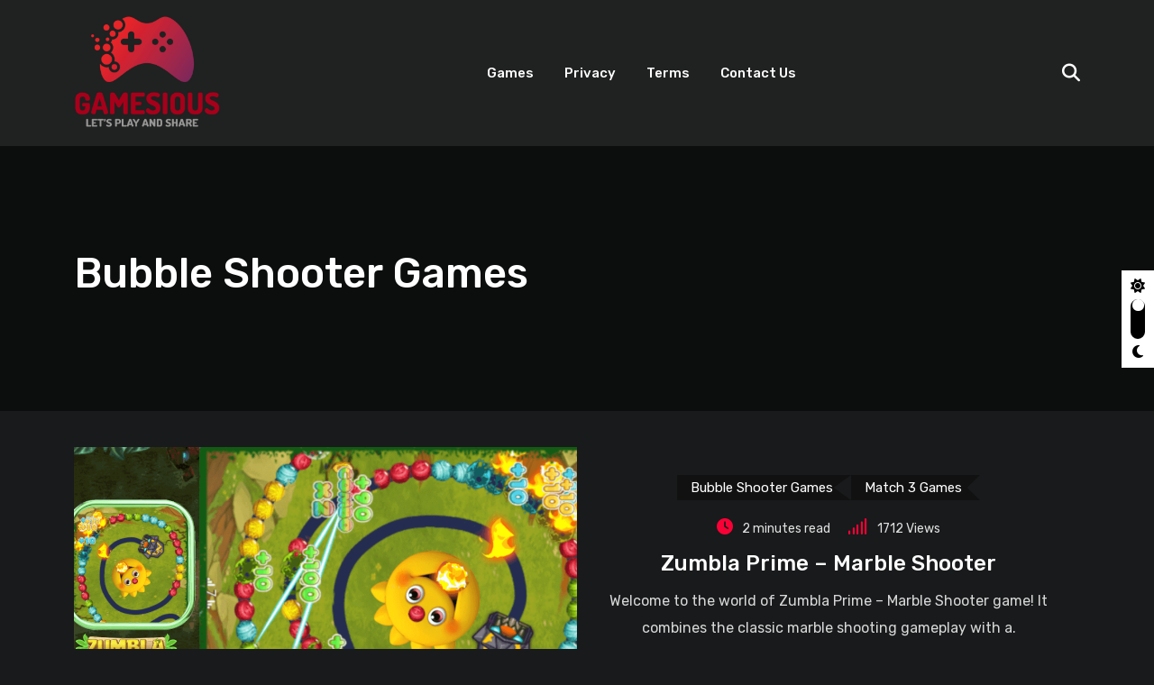

--- FILE ---
content_type: text/css; charset=UTF-8
request_url: https://gamesious.com/wp-content/cache/min/1/wp-content/themes/gamxo/assets/css/v5-font-face.min.css?ver=1769485178
body_size: -283
content:
/*!
 * Font Awesome Free 6.5.2 by @fontawesome - https://fontawesome.com
 * License - https://fontawesome.com/license/free (Icons: CC BY 4.0, Fonts: SIL OFL 1.1, Code: MIT License)
 * Copyright 2024 Fonticons, Inc.
 */
@font-face{font-family:"Font Awesome 5 Brands";font-display:swap;font-weight:400;src:url(../../../../../../../../themes/gamxo/assets/webfonts/fa-brands-400.woff2) format("woff2"),url(../../../../../../../../themes/gamxo/assets/webfonts/fa-brands-400.ttf) format("truetype")}@font-face{font-family:"Font Awesome 5 Free";font-display:swap;font-weight:900;src:url(../../../../../../../../themes/gamxo/assets/webfonts/fa-solid-900.woff2) format("woff2"),url(../../../../../../../../themes/gamxo/assets/webfonts/fa-solid-900.ttf) format("truetype")}@font-face{font-family:"Font Awesome 5 Free";font-display:swap;font-weight:400;src:url(../../../../../../../../themes/gamxo/assets/webfonts/fa-regular-400.woff2) format("woff2"),url(../../../../../../../../themes/gamxo/assets/webfonts/fa-regular-400.ttf) format("truetype")}

--- FILE ---
content_type: text/css; charset=UTF-8
request_url: https://gamesious.com/wp-content/cache/min/1/wp-content/themes/gamxo/assets/css/elementor.css?ver=1769485178
body_size: 6894
content:
:root{--primary_color:#f80136;--primary_color_rgb:248,1,54;--secondary_color:#fa4904;--body_dark_color:#444444;--body_light_color:#e6e5e5;--title_dark_color:#111111;--title_light_color:#ffffff;--link_dark_color:#222222;--link_light_color:#cccccc;--meta_dark_color:#7e7e7e;--meta_light_color:#e0e0e0;--author_dark_color:#2e2e2e;--author_light_color:#cfcfcf;--breadcrumb_link_color:#bfbfbf;--breadcrumb_link_hover_color:#ffffff;--breadcrumb_active_color:#ffffff;--breadcrumb_seperator_color:#bfbfbf;--accent_light_color:#f8f8f8;--accent_dark_color:#3b3b3b;--accent2_light_color:#f2f2f2;--border_dark_color:#e4e4e4;--border_light_color:#3b3b3b}@media(max-width:991px){.custom-align-center{text-align:center}.custom-align-left{text-align:left}.custom-align-right{text-align:right}}[class^="flaticon-"]:before,[class*=" flaticon-"]:before,[class^="flaticon-"]:after,[class*=" flaticon-"]:after{margin-left:0}.top:after,.bottom:after,.left:after,.right:after{display:none}.rt-swiper-nav-1 .swiper-navigation>div{position:absolute;display:flex;align-items:center;justify-content:center;text-align:center;background-image:none;height:58px;width:58px;outline:none;color:#000;font-size:15px;background-color:#fff;border-radius:50%;margin-top:0;top:50%;transform:translateY(-50%);box-shadow:0 15px 20px 0 rgb(0 0 0 / 30%);transition:all 0.3s ease-out}.rt-swiper-nav-1 .swiper-navigation>div:hover{background:var(--primary_color);color:#fff}.rt-swiper-nav-1 .swiper-button-prev{left:-70px;right:inherit}@media (max-width:1500px){.rt-swiper-nav-1 .swiper-button-prev{left:0;right:inherit}}.rt-swiper-nav-1 .swiper-button-next{right:-70px;left:inherit}@media (max-width:1500px){.rt-swiper-nav-1 .swiper-button-next{right:0;left:inherit}}.rt-swiper-nav-1 .swiper-pagination-bullets{position:relative;margin-top:30px;display:inline-block;border-radius:0;width:100%}.rt-swiper-nav-1 .swiper-pagination .swiper-pagination-bullet{width:20px;height:8px;transition:all 0.4s ease;background:#e5e5e5;opacity:1;border-radius:0;margin:0 2px}.rt-swiper-nav-1 .swiper-pagination .swiper-pagination-bullet-active{width:30px;background:var(--primary_color)}.rt-swiper-nav-2 .swiper-navigation{display:inline-flex}.rt-swiper-nav-2 .swiper-navigation>div{position:absolute;display:flex;align-items:center;justify-content:center;text-align:center;background-image:none;height:45px;width:45px;outline:none;color:#fff;font-size:15px;background-color:var(--primary_color);top:50%;transform:translateY(-50%);transition:all 0.3s ease-out}.rt-swiper-nav-2 .swiper-navigation>div:hover{background:var(--secondary_color);color:#fff}.rt-swiper-nav-2 .swiper-button-prev{margin-right:2px}.rt-swiper-nav-2 .swiper-pagination-bullets{position:relative;margin-top:10px;display:inline-block;width:100%}.rt-swiper-nav-2 .swiper-pagination .swiper-pagination-bullet{width:20px;height:8px;border-radius:0;transition:all 0.4s ease;background:var(--primary_color);opacity:1;margin:0 2px}.rt-swiper-nav-2 .swiper-pagination .swiper-pagination-bullet-active{width:30px;background:var(--secondary_color)}.rt-swiper-nav-3 .swiper-navigation>div{position:absolute;display:flex;align-items:center;justify-content:center;text-align:center;background-image:none;height:58px;width:58px;outline:none;color:#fff;font-size:15px;background-color:rgba(255,255,255,.25);border-radius:50%;margin-top:0;top:50%;transform:translateY(-50%);transition:all 0.3s ease-out}.rt-swiper-nav-3 .swiper-navigation>div:hover{background-color:var(--primary_color);color:#fff}.rt-swiper-nav-3 .swiper-button-prev{left:0}.rt-swiper-nav-3 .swiper-button-next{right:0}.rt-swiper-nav-4 .swiper-navigation>div{position:absolute;display:flex;align-items:center;justify-content:center;text-align:center;background-image:none;height:58px;width:58px;outline:none;color:#fff;font-size:15px;background-color:transparent;border-radius:50%;margin-top:0;top:inherit;bottom:45px;border:2px solid rgba(255,255,255,.22);transition:all 0.3s ease-out}.rt-swiper-nav-4 .swiper-navigation>div:hover{background-color:var(--primary_color);border:2px solid var(--primary_color);color:#fff}.rt-swiper-nav-4 .swiper-button-prev{right:110px;left:inherit}.rt-swiper-nav-4 .swiper-button-next{right:45px;left:inherit}.rt-swiper-nav-5 .swiper-navigation>div{position:absolute;display:flex;align-items:center;justify-content:center;text-align:center;background-image:none;height:48px;width:48px;outline:none;color:#fff;font-size:15px;border:1px solid rgba(255,255,255,.25);background-color:transparent;border-radius:5px;margin-top:0;top:50%;transform:translateY(-50%);transition:all 0.4s ease}.rt-swiper-nav-5 .swiper-navigation>div:hover{background-color:var(--primary_color);color:#fff;border:1px solid var(--primary_color)}.rt-swiper-nav-5 .swiper-button-prev{left:0}.rt-swiper-nav-5 .swiper-button-next{right:0}.rt-section-title{width:100%}.rt-section-title .section-link-url{color:var(--title_light_color);height:100%;padding:5px 15px;transform:translateX(0);display:flex;align-items:center;justify-content:center;transition:all 0.3s ease}.rt-section-title .section-link-text{margin-right:10px;transform:translateX(15px);opacity:0;visibility:hidden;transition:all 0.3s ease}.rt-section-title .section-link-url:hover i{animation:rt_shake 0.82s cubic-bezier(.36,.07,.19,.97) both;transform:translate3d(0,0,0);backface-visibility:hidden;perspective:1000px}.rt-section-title .section-link-url:hover .section-link-text{transform:translateX(0);opacity:1;visibility:visible}.rt-section-title .entry-title{margin-bottom:0}@keyframes rt_shake{10%,90%{transform:translate3d(-.3px,0,0)}20%,80%{transform:translate3d(.5px,0,0)}30%,50%,70%{transform:translate3d(-1px,0,0)}40%,60%{transform:translate3d(1px,0,0)}}.rt-section-title.style1{background-color:var(--primary_color);height:50px;padding:0 0 0 20px;position:relative;display:flex;align-items:center;justify-content:space-between}.rt-section-title.style1:after{content:"";width:0;height:0;border-top:10px solid var(--primary_color);border-left:10px solid transparent;border-right:10px solid transparent;position:absolute;bottom:-10px;left:25px;z-index:5}.rt-section-title.style1 .entry-title{font-weight:600;font-size:18px;color:var(--title_light_color)}.rt-section-title.style2{padding-bottom:15px}.rt-section-title.style2:after{content:"";position:absolute;height:3px;width:45px;background-color:var(--primary_color);bottom:0;left:0;z-index:1}.rt-section-title.style2 .entry-title{font-weight:500;font-size:28px;color:var(--title_dark_color)}.rt-section-title.style3{margin-bottom:10px}.rt-section-title.style3 .entry-sub-title{color:var(--primary_color)}.rt-section-title.style3 .entry-title{font-size:36px;max-width:500px;margin-bottom:5px}.rt-section-title.style3 .entry-text{max-width:630px}.rt-skills{overflow:hidden}.rt-skills .rt-skill-each{margin-top:15px;margin-bottom:16px}.rt-skills .rt-skill-each .rt-name{color:#676666;font-size:16px;font-weight:500;margin-bottom:10px;letter-spacing:1px}.rt-skills .rt-skill-each .progress{background-color:#dad2d2;box-shadow:none;height:6px;overflow:visible;margin:0;border-radius:0}.rt-skills .rt-skill-each .progress .progress-bar{position:relative;background:var(--primary_color);height:6px;overflow:inherit;animation-duration:1.5s;animation-delay:1.2s;animation-name:fadeInLeft}.rt-skills .rt-skill-each .progress .progress-bar>span{font-size:18px;font-weight:500;color:#000;position:absolute;right:0;top:-34px;padding-bottom:10px;line-height:1}.rt-skills .rt-skill-each .progress .progress-bar>span::after{content:"";position:absolute;right:-1px;bottom:-17px;width:18px;height:18px;border-radius:50%;background-color:#6b92ff;box-shadow:0 9px 10px 0 rgb(41 98 255 / 42%)}.rt-image-default .rt-image{position:relative}.rt-image-default .rt-image img{position:relative}.rt-image-default ul{list-style:none;margin:0;padding:0}.rt-image-style1{text-align:center}.rt-image-style1 .entry-content{padding:35px 20px}.rt-image-style1 .entry-content .entry-text{margin-bottom:15px}.rt-image-style1 .entry-content .author-social{padding:0;margin:0;gap:5px;display:flex;flex-wrap:wrap;align-items:center;justify-content:center}.rt-image-style1 .entry-content .author-social li a{font-size:18px;display:flex;align-items:center;justify-content:center;height:35px;width:35px}.rt-title-text-button .entry-subtitle{color:var(--primary_color)}.rt-title-text-button .entry-title{font-size:36px;font-weight:600;color:var(--title_dark_color)}.rt-title-text-button .entry-content p{margin-bottom:0}.rt-title-text-button .entry-sub-content{font-size:20px;color:var(--title_dark_color);line-height:1.6;margin-bottom:15px}.rt-counter.rt-center .rt-item .rt-content{text-align:center}.rt-counter.rt-center .rt-item .rt-media{text-align:center}.rt-counter.rt-center .rt-item .rt-title:after{left:0;right:0;margin:0 auto}.rt-counter.rt-left .rt-item .rt-content{text-align:left}.rt-counter.rt-left .rt-item .rt-media{text-align:left}.rt-counter.rt-left .rt-item .rt-title:after{left:0;right:inherit}.rt-counter.rt-right .rt-item .rt-content{text-align:right}.rt-counter.rt-right .rt-item .rt-media{text-align:right}.rt-counter.rt-right .rt-item .rt-title:after{left:inherit;right:0}.rt-counter .rt-item .rt-media{margin-bottom:20px}.rt-counter .rt-item .rt-counter{font-size:48px;color:#000;font-weight:500;line-height:1}.rt-counter .rt-item .rt-title{position:relative;font-size:18px;color:#646464;margin-bottom:35px}.rt-counter .rt-item .rt-title:after{position:absolute;z-index:1;content:"";height:4px;width:43px;border-radius:10px;bottom:-18px;background-color:var(--primary_color)}.rt-video-layout{position:relative;z-index:1}.rt-video-layout .rt-video .rt-img:after{content:"";height:100%;width:100%;background-color:rgba(17,17,17,.4);position:absolute;top:0;bottom:0;left:0;right:0}.rt-video-layout .rt-video .rt-icon .rt-play{display:flex;align-items:center;justify-content:center;position:relative;text-align:center;height:80px;width:80px;border-radius:50%;font-size:20px;background:#fff;color:var(--primary_color);margin:0 auto;z-index:0;animation:pulseShadowxlwhite 2000ms linear infinite;transition:all 0.3s ease}.rt-video-layout .rt-video .rt-icon .rt-play:hover{background:var(--primary_color);color:#fff}.rt-video-layout .rt-video .rt-icon{position:absolute;top:50%;transform:translateY(-50%);right:0;left:0;margin:0 auto;text-align:center;z-index:1}.rt-video-layout .rt-video .rt-img{position:relative;z-index:1;overflow:hidden}.rt-video-layout .rt-video .rt-img img{border-radius:10px;width:100%;height:100%;object-fit:cover}.rt-video-layout .element{position:absolute;left:-60px;bottom:20px;z-index:0}@media(max-width:767px){.rt-video-layout .element{right:0}}.video-height .rt-video-layout .rt-video .rt-img img{min-height:400px}.rt-contact-info .rt-item{position:relative;display:flex;align-items:center;gap:10px}.rt-contact-info .rt-icon{line-height:1;font-size:20px;color:var(--primary_color)}.rt-contact-info .rt-img img{width:60px}.rt-contact-info:hover .rt-img img{animation:jump 0.4s linear}.rt-contact-info .rt-img{display:inline-block;margin-bottom:25px;margin-right:20px}.rt-contact-info .entry-text{margin-bottom:0}.rt-progress-bar .entry-name{color:#000;font-size:15px;font-weight:500;margin-bottom:10px;letter-spacing:0;line-height:1}.rt-progress-bar.counter-appear{overflow:hidden}.rt-progress-bar .progress{background-color:#f0f0f0;box-shadow:none;overflow:visible;margin:20px 0;height:6px}.rt-progress-bar .progress .progress-bar{position:relative;background:var(--primary_color);height:6px;overflow:inherit;animation-duration:1.5s;animation-delay:1.2s;animation-name:fadeInLeft}.rt-progress-bar .progress .progress-bar>span{font-size:18px;font-weight:500;color:#000;position:absolute;right:0;top:-34px;padding-bottom:10px;line-height:1}.rt-progress-bar .progress .progress-bar>span:after{content:"";position:absolute;right:-1px;bottom:-17px;width:18px;height:18px;border-radius:50%;background-color:#6b92ff;box-shadow:0 9px 10px 0 rgb(41 98 255 / 42%)}.team-default .team-content ul,.team-single-sidebar ul{list-style:none;margin:0;padding:0}.team-default .team-content .team-title{font-size:20px;margin-bottom:0;line-height:1.2}.team-default .team-content .team-title a{color:#000}.team-default .team-content .team-title a:hover{color:var(--primary_color)}.team-default .team-button{text-align:center;margin-top:40px}.team-default .team-item .team-social li a:hover i{animation:toBottomFromTop 0.7s forwards}.team-multi-layout-1 .team-content p{margin-top:10px}.team-multi-layout-1 .team-content .team-designation{color:#676666;font-size:16px;font-weight:500;margin-top:3px;letter-spacing:1px}.team-multi-layout-1 .team-item{position:relative;z-index:1}.team-multi-layout-1 .owl-carousel .owl-stage-outer{padding:0 20px;width:calc(100% + 30px);margin-left:-20px}.team-multi-layout-1 .team-item .team-thums{position:relative;overflow:hidden;margin:0 0 26px 0;text-align:center}.team-multi-layout-1 .team-item .team-thums img{transform:scale(1);transition:all 1.5s ease-out;filter:grayscale(1)}.team-multi-layout-1 .team-item:hover .team-thums img{filter:grayscale(0);transform:scale(1.2)}@media(max-width:767px){.team-multi-layout-1 .team-item .team-thums img{width:100%}}.team-multi-layout-1 .team-item .team-social{position:relative;top:0;padding:10px 0 0;margin:0;height:100%;z-index:2;list-style:none;display:flex}.team-multi-layout-1 .team-item .team-social li{margin-right:4px;margin-bottom:4px;text-align:center;transition:all 250ms ease-in-out}.team-multi-layout-1 .team-item .team-social li:last-child{margin-bottom:0}.team-multi-layout-1 .team-item .team-social li a{color:#fff;font-size:15px;width:36px;height:36px;line-height:36px;background:#c2c2c2;display:block;border-radius:50%;transition:all ease 0.31s}.team-multi-layout-1 .team-item .team-social li a:hover{color:#fff;background-color:var(--primary_color)}.team-multi-layout-1.team-slider-style4 .team-item{margin-bottom:0}.team-multi-layout-2 .team-item{position:relative;z-index:1;text-align:center}.team-multi-layout-2 .team-content .team-title span{display:block;color:#676666;font-size:15px;font-weight:600;margin-top:7px}.team-multi-layout-2 .team-content p{margin-top:12px}.team-multi-layout-2 .team-content-wrap .team-thums{position:relative;overflow:hidden;margin-bottom:24px;width:100%}.team-multi-layout-2 .team-content-wrap .team-thums img{transform:translateX(15px) scale(1.1) translateY(15px);transition:all 0.4s ease}.team-multi-layout-2 .team-item:hover .team-content-wrap .team-thums img{transform:translateX(0) scale(1) translateY(0);transition:all 0.4s ease}.team-multi-layout-2 .team-social{position:absolute;margin:0;width:100%;bottom:30px}.team-multi-layout-2 .team-social li{display:inline-block;margin:0;padding:0 2px;transform:translateX(15px);opacity:0;visibility:visible;transition:all 0.4s ease;transition-delay:0s}.team-multi-layout-2 .team-item:hover .team-social li{transform:translateX(0);opacity:1;visibility:visible}.team-multi-layout-2 .team-item:hover .team-social li:nth-child(2n){-webkit-transition-delay:0.2s;transition-delay:0.2s}.team-multi-layout-2 .team-item:hover .team-social li:nth-child(3n){-webkit-transition-delay:0.3s;transition-delay:0.3s}.team-multi-layout-2 .team-item:hover .team-social li:nth-child(4n){-webkit-transition-delay:0.4s;transition-delay:0.4s}.team-multi-layout-2 .team-item:hover .team-social li:nth-child(5n){-webkit-transition-delay:0.5s;transition-delay:0.5s}.team-multi-layout-2 .team-item:hover .team-social li:nth-child(6n){-webkit-transition-delay:0.6s;transition-delay:0.6s}.team-multi-layout-2 .team-social li:last-child{margin-right:0}.team-multi-layout-2 .team-social li a{background:#fff;font-size:16px;transition:all ease 0.31s;width:40px;height:40px;line-height:40px;color:var(--primary_color);display:block;border-radius:50%}.team-multi-layout-2 .team-social li a:hover{background:var(--primary_color);color:#fff}.team-multi-layout-3 .team-item .team-thums{position:relative;z-index:1;overflow:hidden}.team-multi-layout-3 .team-item .team-thums:after{content:"";position:absolute;z-index:1;height:100%;width:100%;bottom:0;left:0;transform:translateY(50px);background:rgb(0,0,0);background:linear-gradient(0deg,rgba(0,0,0,1) 0%,transparent 100%);transition:all 0.4s ease}.team-multi-layout-3 .team-item .mask-wrap{position:absolute;z-index:2;bottom:-30px;left:30px;transition:all 0.4s ease}.team-multi-layout-3 .team-item .mask-wrap .team-title a{color:#fff}.team-multi-layout-3 .team-item .mask-wrap .team-title a:hover{color:var(--primary_color)}.team-multi-layout-3 .team-item .mask-wrap .team-title{font-size:24px;font-weight:500}.team-multi-layout-3 .team-item .mask-wrap .team-designation{color:#D3D3D3;font-size:18px;margin-bottom:5px}.team-multi-layout-3 .team-item .mask-wrap .team-text{color:#D3D3D3;margin-bottom:5px}.team-multi-layout-3 .team-item .mask-wrap .top-content{position:relative;margin-bottom:40px}.team-multi-layout-3 .team-item .mask-wrap .top-content:after{position:absolute;z-index:1;width:43px;height:4px;border-radius:10px;background-color:var(--primary_color);content:"";bottom:-15px;left:0}.team-multi-layout-3 .team-item .mask-wrap .team-social{opacity:0;visibility:hidden;display:flex;flex-wrap:wrap;gap:10px;transition:all 0.4s ease}.team-multi-layout-3 .team-item .mask-wrap .team-social li a{color:#fff;height:38px;width:38px;border-radius:50%;border:1px solid #C4C4C4;display:flex;align-items:center;justify-content:center}.team-multi-layout-3 .team-item .mask-wrap .team-social li a:hover{background-color:#fff;color:var(--primary_color);border:1px solid #fff}.team-multi-layout-3 .team-item .mask-wrap .team-social li a:hover i{animation:none}.team-multi-layout-3 .team-item:hover .team-thums:after{transform:translateY(0)}.team-multi-layout-3 .team-item:hover .mask-wrap{bottom:30px}.team-multi-layout-3 .team-item:hover .team-social{opacity:1;visibility:visible}.team-single .team-thumb{background-color:#f9fafc;border-radius:10px;text-align:center;position:relative;z-index:2}.team-single .team-thumb img{width:100%;object-fit:cover}.team-single .team-heading{margin-bottom:25px;line-height:1}.team-single .team-heading h2{margin-bottom:10px}.team-single .team-heading .designation{color:#676666;font-size:16px;font-weight:500;letter-spacing:1px}.team-single .team-heading .designation span{font-size:18px;color:var(--primary_color);font-weight:600}.team-single .team-single-content .team-content{padding:40px 40px 44px;box-shadow:0 5px 15px 0 rgb(0 0 0 / 3%)}.team-single .team-single-content .team-content ul li,.team-single-sidebar ul li{display:inline-block;margin-right:10px;font-size:16px;color:#444}.team-single .team-single-content ul.team-social{margin:35px 0 0 0;padding:0;list-style:none}.team-single .team-single-content ul.team-social li a{font-size:16px;text-align:center;color:#fff;background:#c2c2c2;border-radius:50%;width:45px;height:45px;line-height:45px;display:block}.team-single .team-single-content .team-content ul.team-social li a:hover,.team-single-sidebar ul.team-social li a:hover{background-color:var(--primary_color);color:#fff}.team-single .team-single-content .team-content ul.team-social li a:hover i,.team-single-sidebar ul.team-social li a:hover i{animation:toBottomFromTop 0.7s forwards}.team-single .team-single-content .team-content ul li:last-child,.team-single-sidebar ul li:last-child{margin-right:0}.team-single .rt-skill-wrap{margin-top:30px;padding:40px 40px 34px;box-shadow:0 5px 15px 0 rgb(0 0 0 / 3%)}@media (max-width:767px){.team-single .rt-skill-wrap{margin-bottom:30px}}.team-single .team-info,.team-single-sidebar{padding:23px 40px 16px;box-shadow:0 5px 15px 0 rgb(0 0 0 / 3%)}.team-single .team-info ul{list-style:none;margin:0;padding:0}.team-single .team-info ul li{display:block;color:#676666;font-weight:400;margin-right:0;margin-bottom:8px}.team-single .team-info ul li span{color:#000;font-weight:500}.team-single .team-info a{color:#676666}.team-single .team-info a:hover{color:var(--primary_color)}.team-single .team-single-content h4{display:block;position:relative;color:#000;font-size:24px;margin-bottom:15px;line-height:1.4;z-index:2}.team-single .team-contact-wrap{margin-top:60px;background:#fff;border-radius:10px;margin-bottom:0}.team-single .team-contact-wrap h3{display:block;position:relative;color:#000;font-size:24px;margin-bottom:30px;line-height:1.4;z-index:2}.team-single .related-post{margin-top:70px}.team-single .team-default .team-item .team-social{margin-left:2px}@media(max-width:991px){.team-single .team-contact-wrap{padding-top:100px}.team-single .team-skill-wrap{margin-top:25px}.team-single .team-info{width:100%}.team-single .rt-related-post{margin-top:80px;padding-top:80px}}@media(max-width:767px){.single-gamxo_team .content-area{padding-top:80px;padding-bottom:50px}.team-single .team-contact-wrap{padding-top:40px}}.rt-post-grid-default .rt-item .rt-image{position:relative;overflow:hidden;margin-bottom:25px}.rt-post-grid-default .rt-item .rt-image img{width:100%;object-fit:cover;transform:scale(1.02);transition:all 0.5s ease}.rt-post-grid-default .rt-item:hover .rt-image img{transform:scale3d(1.1,1.1,1)}.rt-post-grid-style2 .rt-item .rt-image{margin-bottom:0}.rt-post-grid-style2 .rt-item .entry-content{padding:25px 25px 15px;background-color:#fff}.rt-post-list-default .rt-item{position:relative;margin-bottom:20px;padding-bottom:20px;border-bottom:1px solid #e5e5e5;transition:all ease 0.31s}.rt-post-list-default>div:last-child .rt-item,.rt-post-list-default .listloadmore-items>div:last-child .rt-item,.rt-post-list-default .list-five-loadmore-items>div:last-child .rt-item{margin-bottom:0!important;padding-bottom:0!important;border-bottom:0!important}.rt-post-list-default .rt-item .rt-image{position:relative;overflow:hidden;margin-bottom:15px}.rt-post-list-default .rt-item .rt-image img{width:100%;object-fit:cover;transform:scale(1.02);transition:all 0.5s ease}.rt-post-list-default .rt-item:hover .rt-image img{transform:scale3d(1.1,1.1,1)}.rt-post-list-default .rt-item .post_excerpt p{margin-bottom:10px}.rt-post-list-default .rt-item .post-read-more{margin-top:20px}.rt-post-list-default .rt-item.border-none{border:none}.rt-post-list-style1 .rt-item{display:flex;margin-bottom:40px;padding-bottom:0;border-bottom:0}.rt-post-list-style1 .rt-item .rt-image{max-width:360px;width:100%;margin-right:35px;margin-bottom:0}.rt-post-list-style1 .rt-item .entry-content{flex:1}.rt-post-list-style1 .rt-item .post_excerpt p{margin-bottom:12px}@media(max-width:767px){.rt-post-list-style1 .rt-item{flex-direction:column}.rt-post-list-style1 .rt-item .rt-image{max-width:100%;margin-right:0;margin-bottom:24px}}.rt-post-list-style2 .rt-item.single-post-item{margin-bottom:10px;padding-bottom:0;border-bottom:0}.rt-post-list-style2 .rt-item.multi-post-item{display:flex;align-items:center}.rt-post-list-style2 .rt-item.multi-post-item .rt-image{flex:0 0 auto;width:100px;margin-right:15px}.rt-post-list-style2 .rt-border-bottom .rt-item.multi-post-item{padding-bottom:20px;margin-bottom:20px;border-bottom:1px solid;border-color:#e5e5e5}.rt-post-list-style2 .rt-border-none .rt-item.multi-post-item{padding-bottom:0;margin-bottom:20px;border-width:0}.rt-post-list-style3 .rt-item{display:flex;align-items:center}.rt-post-list-style3 .rt-item .rt-image{max-width:100px;width:100%;margin-right:20px;margin-bottom:0}.rt-post-list-style3 .rt-item .entry-content{flex:1}.rt-post-list-style3 .rt-item .rt-image a{position:relative;overflow:hidden;display:flex}.rt-post-list-style4 .single-post-item.rt-item{margin-bottom:0!important;padding-bottom:0!important;border-bottom:none}.rt-post-list-style4 .rt-item.multi-post-item .rt-image{max-width:150px;width:100%;margin-bottom:0;margin-right:20px}.rt-post-list-style4 .rt-item .terms-position{position:absolute;top:20px;left:20px;z-index:1}.rt-post-list-style4 .multi-post-item{display:flex;align-items:center}.rt-post-list-style5 .single-post-item.rt-item{margin-bottom:0!important;padding-bottom:0!important;border-bottom:none}.rt-post-list-style5 .rt-item .terms-position{position:absolute;top:20px;left:20px;z-index:1}.rt-post-list-style6 .rt-item.border-none{border:none}.rt-post-list-default.rt-post-list-style6 ul.entry-meta{margin-bottom:5px}.rt-post-list-default.rt-post-list-style6 .rt-item .title-wrap{display:flex;align-items:center}.rt-post-list-default.rt-post-list-style6 .rt-item .title-wrap .icon-box{color:var(--link_dark_color);padding:5px 10px}.rt-post-list-default.rt-post-list-style6 .rt-item .title-wrap .icon-box:hover{color:var(--primary_color)}.rt-post-list-default.rt-post-list-style6 .rt-item:hover .title-wrap .icon-box i{animation:toRightFromLeft 0.5s forwards}.rt-post-list-style7 .rt-item.single-post-item{margin-bottom:30px}.rt-post-list-style7 .rt-item.multi-post-item{display:flex;align-items:center}.rt-post-list-style7 .rt-item.multi-post-item .rt-image{flex:0 0 auto;width:150px;margin-right:15px}.rt-post-overlay-default .rt-item{position:relative}.rt-post-overlay-default .rt-item .rt-image{position:relative;overflow:hidden}.rt-post-overlay-default .rt-item .rt-image img{width:100%;object-fit:cover;transform:scale(1.02);transition:all 0.5s ease}.rt-post-overlay-default .rt-item:hover .rt-image img{transform:scale3d(1.1,1.1,1)}.rt-post-overlay-default .rt-item .rt-image+.entry-content{position:absolute;left:0;bottom:0;width:100%;z-index:2;transition:all 0.5s ease;padding:25px 30px}@media(max-width:991px){.rt-post-overlay-style2>.row{justify-content:center}}.rt-post-overlay-style3 .rt-item-wrap,.rt-post-overlay-style3 .rt-item-wrap .rt-item,.rt-post-overlay-style3 .rt-item-wrap .rt-item .rt-image{height:100%}.rt-post-overlay-style3 .rt-item-wrap .rt-item .entry-content{padding:35px 45px!important}@media(max-width:575px){.rt-post-overlay-style3 .rt-item-wrap .rt-item .entry-content{padding:5px 15px!important}}.rt-post-overlay-style3 .rt-item-wrap .rt-item .entry-categories{margin-bottom:20px}.rt-post-overlay-style3 .rt-item-list{display:flex}.rt-post-overlay-style3 .rt-item-list .entry-content{position:inherit!important;flex:1;padding:10px 15px!important;background-color:rgba(0,0,0,.5)}.rt-post-overlay-style3 .rt-item-list .rt-image{width:115px}@media(max-width:991px){.rt-post-overlay-style4>.row{justify-content:center}}.rt-post-overlay-style5 .rt-item-wrap,.rt-post-overlay-style5 .rt-item-wrap .rt-item,.rt-post-overlay-style5 .rt-item-wrap .rt-item .rt-image{height:100%}.rt-post-overlay-style5 .rt-item.rt-item-list .rt-image{margin-bottom:15px}.rt-post-overlay-style5 .rt-item.rt-item-list .entry-content{position:inherit;padding:0}.rt-post-overlay-style6 .rt-item-wrap,.rt-post-overlay-style6 .rt-item-wrap .rt-item,.rt-post-overlay-style6 .rt-item-wrap .rt-item .rt-image{height:100%}.rt-post-overlay-style6 .rt-item.rt-item-list .rt-image{margin-bottom:15px}.rt-post-overlay-style6 .rt-item.rt-item-list .entry-content{position:inherit;padding:0}.rt-post-overlay-style7 .rt-item-wrap,.rt-post-overlay-style7 .rt-item-wrap .rt-item,.rt-post-overlay-style7 .rt-item-wrap .rt-item .rt-image{height:100%}.rt-post-overlay-style7 .rt-item-list{display:flex}.rt-post-overlay-style7 .rt-item-list .entry-content{position:inherit!important;flex:1;padding:20px!important;background-color:rgba(0,0,0,.5)}.rt-post-overlay-style7 .rt-item-list .rt-image{width:128px}.rt-post-overlay-style7 .rt-item-list .rt-image>a:first-of-type::after{display:none}.rt-post-overlay-style8 .rt-item-wrap,.rt-post-overlay-style8 .rt-item-wrap .rt-item,.rt-post-overlay-style8 .rt-item-wrap .rt-item .rt-image{height:100%}.rt-post-overlay-style9 .rt-item .rt-image img,.rt-post-overlay-style9 .rt-item-wrap,.rt-post-overlay-style9 .rt-item-wrap .rt-item,.rt-post-overlay-style9 .rt-item-wrap .rt-item .rt-image{height:100%}.rt-post-overlay-default.rt-post-overlay-style10{padding-top:40px}.rt-post-overlay-style10 .rt-item-wrap,.rt-post-overlay-style10 .rt-item-wrap .rt-item,.rt-post-overlay-style10 .rt-item-wrap .rt-item .rt-image{height:100%}.rt-post-overlay-style11 .entry-list-content{padding-top:15px}.rt-post-overlay-style11 .rt-item-list .rt-image>a:first-of-type::after{display:none}.rt-post-overlay-style12 .rt-item-wrap,.rt-post-overlay-style12 .rt-item-wrap .rt-item,.rt-post-overlay-style12 .rt-item-wrap .rt-item .rt-image{height:100%}.rt-post-overlay-style12 .rt-item-list{display:flex;gap:15px}.rt-post-overlay-style12 .rt-item-list .entry-content{position:inherit!important;flex:1}.rt-post-overlay-style12 .rt-item-list .rt-image+.entry-content{padding:0}.rt-post-overlay-style12 .rt-item-list .rt-image{width:150px}.rt-post-overlay-style12 .rt-item-list .rt-image>a:first-of-type::after{display:none}.rt-post-overlay-style13 .rt-item-wrap,.rt-post-overlay-style13 .rt-item-wrap .rt-item,.rt-post-overlay-style13 .rt-item-wrap .rt-item .rt-image{height:100%}.rt-post-overlay-style13 .rt-item-wrap .rt-item .entry-categories{left:30px;top:20px}@media(max-width:767px){.rt-post-overlay-style7 .rt-item-wrap .rt-item .rt-image img,.rt-post-overlay-style6 .rt-item-wrap .rt-item .rt-image img,.rt-post-overlay-style5 .rt-item-wrap .rt-item .rt-image img,.rt-post-overlay-style9 .rt-item-wrap .rt-item .rt-image img,.rt-post-overlay-style1 .rt-item .rt-image img{height:350px}}@media(max-width:425px){.rt-post-overlay-style6 .rt-item-list,.rt-post-overlay-style7 .rt-item-list{display:block}.rt-post-overlay-style6 .rt-item-list .rt-image{width:auto;margin-right:0;margin-bottom:24px}.rt-post-overlay-style7 .rt-item-list .rt-image{width:auto;margin-bottom:24px}.rt-post-overlay-style7 .rt-item-list .list-content{padding-left:0}.rt-post-overlay-style5 .rt-item-list .rt-image img{height:250px}}.rt-post-slider-style1 .rt-item .entry-content{position:absolute;bottom:15px;left:25px}.rt-post-slider-style2 .rt-item .rt-image{margin-bottom:20px}.rt-post-slider-style3 .rt-item .entry-content{position:absolute;bottom:15px;left:25px;right:15px}.rt-post-slider-style3 .rt-item .rt-image img{width:100%}.rt-post-slider-style4 .rt-item{display:flex;align-items:center;justify-content:space-between;max-width:900px;width:100%;margin:0 auto}@media(max-width:991px){.rt-post-slider-style4 .rt-item{display:block}}.rt-post-slider-style4 .rt-item .entry-video{max-width:200px;width:100%}@media(max-width:991px){.rt-post-slider-style4 .rt-item .entry-content{margin:0 30px}}@media(max-width:991px){.rt-post-slider-style4 .rt-item .entry-video{margin:30px 0 30px 30px}}.rt-post-slider-style4 .rt-item .entry-video .rt-play{margin:0 0 0 auto}@media(max-width:991px){.rt-post-slider-style4 .rt-item .entry-video .rt-play{margin:0 auto 0 0}}.rt-post-slider-style4 .rt-item .entry-content .entry-title{font-size:36px}.rt-thumb-slider-default .rt-item .post-terms .category-style{background-color:var(--primary_color);border-radius:2px;font-size:12px;color:#fff;font-weight:500;padding:6px 9px 5px;line-height:1;letter-spacing:.8px;text-transform:uppercase;display:inline-block}.rt-thumb-slider-default .post-read-more{margin-top:30px}.rt-thumb-slider-default .rt-slide-thumb .entry-categories.style-1 a,.rt-thumb-slider-default .rt-slide-thumb .entry-categories.style-2 a,.rt-thumb-slider-default .rt-slide-thumb .entry-title a,.rt-thumb-slider-default .rt-slide-thumb .post-terms a,.rt-thumb-slider-default .rt-slide-thumb .post-author a{pointer-events:none}.rt-thumb-slider-horizontal-1 .rt-item .rt-image{position:relative}.rt-thumb-slider-horizontal-1 .rt-item .rt-image img{width:100%;height:100%;object-fit:cover}.rt-thumb-slider-horizontal-1 .rt-item .rt-slide-image{position:absolute;top:0;left:0;right:0;bottom:0;background-repeat:no-repeat;background-size:cover;background-position:center center;-webkit-transform-origin:top center;transform-origin:top center;transform:scale(1);transition:all 15s ease;z-index:-1}@media(min-width:768px){.rt-thumb-slider-horizontal-1 .swiper-slide-active .rt-item .rt-slide-image{transform:scale(1.15)}}.rt-thumb-slider-horizontal-1 .rt-item .entry-content{opacity:0;visibility:hidden;transform:translateY(50px);transition:all 0.8s ease;transition-delay:0.5s}.rt-thumb-slider-horizontal-1 .swiper-slide-active .rt-item .entry-content{opacity:1;visibility:visible;transform:translateY(0)}.rt-thumb-slider-horizontal-1 .rt-slide{padding-top:15px;padding-left:15px;padding-right:15px;padding-bottom:65px;background-repeat:no-repeat;background-size:cover;background-position:center center;display:-webkit-box;display:-ms-flexbox;display:flex;justify-content:center;align-items:center;position:relative;z-index:1;min-height:720px}@media (max-width:991px){.rt-thumb-slider-horizontal-1 .rt-slide{padding:50px 15px 20px}}.rt-thumb-slider-horizontal-1 .rt-slide::after{content:"";position:absolute;top:0;left:0;width:100%;height:100%;background-color:rgba(0,0,0,.6);z-index:-1}@media (min-width:992px){.rt-thumb-slider-horizontal-1 .swiper-navigation .swiper-button-prev{left:30px;right:inherit}.rt-thumb-slider-horizontal-1 .swiper-navigation .swiper-button-next{right:30px;left:inherit}}@media (min-width:1699px){.rt-thumb-slider-horizontal-1 .swiper-navigation .swiper-button-prev{left:150px;right:inherit}.rt-thumb-slider-horizontal-1 .swiper-navigation .swiper-button-next{right:150px;left:inherit}}.rt-thumb-slider-horizontal-2 .rt-item .rt-image{position:relative}.rt-thumb-slider-horizontal-2 .rt-item .rt-image img{width:100%;height:100%;object-fit:cover}.rt-thumb-slider-horizontal-2 .rt-item .entry-content{opacity:0;visibility:hidden;transform:translateY(150px);transition:all 0.8s ease;transition-delay:0.5s}.rt-thumb-slider-horizontal-2 .swiper-slide-active .rt-item .entry-content{opacity:1;visibility:visible;transform:translateY(0)}.rt-thumb-slider-horizontal-2 .rt-slide{padding:50px;background-repeat:no-repeat;background-size:cover;background-position:center center;display:-webkit-box;display:-ms-flexbox;display:flex;justify-content:center;align-items:center;position:relative;z-index:1;min-height:460px}.rt-thumb-slider-horizontal-2 .rt-slide::after{content:"";position:absolute;width:100%;height:100%;background-image:linear-gradient(to bottom,rgba(0,0,0,.4) 0%,rgba(0,0,0,.5) 59%,rgba(0,0,0,.8) 100%);z-index:-1}.rt-thumb-slider-horizontal-3 .rt-item .rt-image{position:relative}.rt-thumb-slider-horizontal-3 .rt-item .rt-image img{width:100%;height:100%;object-fit:cover}.rt-thumb-slider-horizontal-3 .rt-item .entry-content{margin-left:50px;opacity:0;visibility:hidden;transform:translateY(150px);transition:all 0.8s ease;transition-delay:0.5s}.rt-thumb-slider-horizontal-3 .swiper-slide-active .rt-item .entry-content{opacity:1;visibility:visible;transform:translateY(0)}.rt-thumb-slider-horizontal-3 .rt-slide{padding:100px 15px 50px;background-repeat:no-repeat;background-size:cover;background-position:center center;display:-webkit-box;display:-ms-flexbox;display:flex;justify-content:center;align-items:center;position:relative;z-index:1;min-height:720px}.rt-thumb-slider-horizontal-3 .rt-slide::after{content:"";position:absolute;top:0;left:0;width:100%;height:100%;background-color:rgba(0,0,0,.6);z-index:-1}.rt-thumb-slider-horizontal-4 .swiper-slide .rt-slide-thumb{display:flex;gap:20px;padding:40px;border-right:1px solid rgba(255,255,255,.25)}.rt-thumb-slider-horizontal-4 .swiper-slide-duplicate-prev .rt-slide-thumb{border-right:none}.rt-thumb-slider-horizontal-4 .rt-slide-thumb .rt-image{position:relative;width:100px;height:100px;border-radius:50%;overflow:hidden}.rt-thumb-slider-horizontal-4 .rt-item .rt-image img{width:100%;height:100%;object-fit:cover;filter:grayscale(1)}.rt-thumb-slider-horizontal-4 .swiper-slide-thumb-active .rt-image img{filter:grayscale(0)}.rt-thumb-slider-horizontal-4 .rt-thumnail-area .swiper-slide .entry-content{opacity:.7;transition:all 0.4s ease}.rt-thumb-slider-horizontal-4 .rt-thumnail-area .swiper-slide-thumb-active .entry-content{opacity:1}.rt-thumb-slider-horizontal-4 .rt-item .entry-content{position:relative;flex:1}.rt-thumb-slider-horizontal-4 .rt-thumnail-area{position:absolute;right:0;left:0;bottom:1px}.rt-thumb-slider-horizontal-4 .rt-thumnail-area .swiper-item-wrap{background:linear-gradient(180deg,rgba(255,255,255,.08) 0%,rgba(255,255,255,.02) 100%);backdrop-filter:blur(10px);box-shadow:0 0 10px rgb(0 0 0 / 10%);border-radius:10px 10px 0 0}.rt-thumb-slider-horizontal-4 .rt-thumnail-area .swiper-pagination{background:rgba(255,255,255,.25);height:3px}.rt-thumb-slider-horizontal-4 .rt-thumnail-area .swiper-pagination .swiper-pagination-progressbar-fill{background:var(--primary_color)}.rt-thumb-slider-horizontal-4 .rt-slide{background-repeat:no-repeat;background-size:cover;background-position:center center;display:-webkit-box;display:-ms-flexbox;display:flex;align-items:center;justify-content:center;position:relative;z-index:1;padding-top:50px;padding-bottom:230px}@media (min-width:768px){.rt-thumb-slider-horizontal-4 .rt-slide{min-height:800px}}.rt-thumb-slider-horizontal-4 .slide-animation{position:absolute;top:0;left:0;right:0;bottom:0;background-repeat:no-repeat;background-size:cover;background-position:center center;transform-origin:top center;z-index:-1}.rt-thumb-slider-horizontal-4 .rt-slide::after{top:0;left:0;content:"";position:absolute;width:100%;height:100%;background-image:linear-gradient(to bottom,rgba(0,0,0,.4) 0%,rgba(0,0,0,.5) 59%,rgba(0,0,0,.8) 100%);z-index:-1}.rt-thumb-slider-horizontal-4 .post-content{position:relative;opacity:0;visibility:hidden;transform:translateY(90px);transition-delay:1000ms;transition:opacity 2000ms ease,-webkit-transform 2000ms ease;transition:transform 2000ms ease,opacity 2000ms ease;transition:transform 2000ms ease,opacity 2000ms ease,-webkit-transform 2000ms ease;z-index:2}.rt-thumb-slider-horizontal-4 .swiper-slide-active .post-content{visibility:visible;opacity:1;transform:translateY(0) translateX(0)}.rt-thumb-slider-horizontal-4 .rt-video{margin-top:30px}@media (max-width:767px){.rt-thumb-slider-horizontal-4 .swiper-slide .rt-slide-thumb{border:none}}.rt-thumb-slider-vertical .rt-slide-thumb{display:flex;align-items:center}.rt-thumb-slider-vertical .rt-slide-thumb .rt-image{border-radius:50%;overflow:hidden;width:100px;height:100px}.rt-thumb-slider-vertical .rt-slide-thumb .rt-image img{height:100%}.rt-thumb-slider-vertical .rt-item .rt-image{position:relative}.rt-thumb-slider-vertical .rt-item .entry-content .post_excerpt p{color:var(--body_light_color)}.rt-thumb-slider-vertical .vertical-slider .entry-content{opacity:0;visibility:hidden;transform:translateY(200px);transition:all 0.8s ease;transition-delay:0.4s}.rt-thumb-slider-vertical .vertical-slider .swiper-slide-active .entry-content{transform:translateY(0);opacity:1;visibility:visible}.rt-thumb-slider-vertical .rt-item .entry-content:not(.post-content){position:relative;padding-left:16px;padding-right:16px;flex:1}.rt-thumb-slider-vertical .rt-thumnail-area{position:absolute;top:0;right:0;width:33%;height:100%;z-index:2}.rt-thumb-slider-vertical .rt-thumnail-area::before{content:"";position:absolute;right:0;top:0;width:100%;height:100%;background-color:rgba(0,0,0,.5);z-index:-1;padding-right:30px}.rt-thumb-slider-vertical .rt-thumnail-area .swiper-item-wrap{height:400px;position:absolute;left:50%;top:50%;-webkit-transform:translate(-50%,-50%);transform:translate(-50%,-50%);max-width:85%;width:100%;overflow:hidden}.rt-thumb-slider-vertical .rt-thumnail-area .swiper-pagination{left:auto;right:0;background:rgba(255,255,255,.25);width:3px;transform:initial}.rt-thumb-slider-vertical .rt-thumnail-area .swiper-pagination .swiper-pagination-progressbar-fill{background:var(--primary_color)}.rt-thumb-slider-vertical .rt-slide{background-repeat:no-repeat;background-size:cover;background-position:center center;display:-webkit-box;display:-ms-flexbox;display:flex;justify-content:center;position:relative;z-index:1;min-height:800px}.rt-thumb-slider-vertical .rt-slide::after{content:"";position:absolute;width:100%;height:100%;background-color:rgba(0,0,0,.5);z-index:-1}.rt-thumb-slider-vertical .post-content{padding-bottom:200px;padding-top:200px}.rt-thumb-slider-vertical .rt-video{margin-top:30px}@media (max-width:991px){.rt-thumb-slider-vertical .rt-thumnail-area{left:0;right:unset;top:unset;bottom:0;width:100%;height:140px;padding-right:0}.rt-thumb-slider-vertical .rt-thumnail-area .swiper-item-wrap{height:auto!important;max-width:100%;padding-left:30px}.rt-thumb-slider-vertical .rt-slide-thumb{padding-top:20px;padding-bottom:20px}.rt-thumb-slider-vertical .rt-thumnail-area::before{padding-right:0}.rt-thumb-slider-vertical .rt-thumnail-area .swiper-pagination{width:100%;height:3px}}@media (max-width:1199px){.rt-thumb-slider-vertical .rt-slide{min-height:702px}}@media (max-width:992px){.rt-thumb-slider-vertical .rt-slide{min-height:600px}.rt-thumb-slider-vertical .post-content{padding-top:100px}}@media (max-width:767px){.rt-thumb-slider-horizontal .rt-slide{min-height:680px}.rt-thumb-slider-horizontal .post-content{padding-top:80px;padding-bottom:80px}.rt-thumb-slider-vertical .rt-slide{min-height:620px}.rt-thumb-slider-vertical .post-content{padding-top:80px;padding-bottom:80px}}@media (max-width:375px){.rt-thumb-slider-vertical .rt-slide{min-height:580px}.rt-thumb-slider-horizontal .rt-slide{min-height:680px}.rt-thumb-slider-horizontal .rt-slide-thumb .rt-image{max-width:100px}}@media (max-width:425px){.rt-thumb-slider-vertical .rt-thumnail-area .swiper-item-wrap{padding-left:12px}}.rt-category .rt-item{position:relative;text-align:center}.rt-category .rt-item .rt-cat-name{overflow:hidden;margin-bottom:10px;color:#fff;font-size:16px;line-height:1.4;letter-spacing:1.6px;transition:all 0.3s ease}.rt-category .rt-item .rt-cat-name a{color:#fff}.rt-category .rt-item .rt-cat-name a:hover{color:var(--primary_color)}.rt-category .rt-item .rt-cat-count{font-size:14px;color:#fff;overflow:hidden;margin-bottom:0}.rt-category .rt-item .anim-overflow{display:block;transform:translateY(100%);transition:all ease 1s}.rt-category .rt-item:hover .anim-overflow{transform:translateY(0)}.rt-category .rt-item::after{content:"";position:absolute;left:0;top:0;width:100%;height:100%;background-color:rgba(0,0,0,.5);z-index:1}.rt-category-style1 .rt-item img{width:100%;min-height:140px;object-fit:cover}.rt-category-style1 .rt-content{position:absolute;left:50%;transform:translateX(-50%);top:calc(100% - 45px);z-index:2;text-align:center;transition:all 0.6s ease;width:100%}.rt-category-style1 .rt-item:hover .rt-content{transform:translateY(-50%) translateX(-50%)}.rt-category-style2 .rt-item{overflow:hidden}.rt-category-style2 .rt-item:last-child{margin-bottom:0}.rt-category-style2 .rt-item .rt-content{position:absolute;left:0;right:0;top:50%;transform:translateY(-50%);display:flex;align-items:center;justify-content:space-between;padding:20px;z-index:2}.rt-category-style2 .rt-item .rt-cat-count{color:#6c6f72;background-color:#fff;display:-webkit-inline-box;display:-ms-inline-flexbox;display:inline-flex;justify-content:center;align-items:center;width:40px;height:40px;border-radius:50%;transition:all 0.3s ease}.rt-category-style2 .rt-item:hover .rt-cat-count{color:#fff;background-color:var(--primary_color)}.rt-category-style2 .rt-item img{width:100%;height:80px;object-fit:cover;transform:translate3d(-10px,0,0) scale3d(1.2,1.2,1.2);transition:transform 0.4s}.rt-category-style2 .rt-item:hover img{transform:translate3d(10px,0,0) scale3d(1.2,1.2,1.2)}.rt-category-style2 .rt-item.space{margin-bottom:6px}.rt-category-style2 .rt-item.space:last-child{margin-bottom:0}.rt-category-style2 .rt-item .rt-cat-name{margin-bottom:0}.rt-category-style3{display:-webkit-box;display:-ms-flexbox;display:flex;align-items:center}.rt-category-style3{box-shadow:0 0 49px 0 rgb(10 10 10 / 14%);padding:40px}.rt-category-style3 .rt-item img{width:100%;height:240px;object-fit:cover}.rt-category-style3 .rt-content{position:absolute;left:50%;transform:translateX(-50%) translateY(15px);bottom:0;z-index:2;text-align:center;transition:all 0.6s ease;width:100%}.rt-category-style3 .rt-item:hover .rt-content{transform:translateX(-50%) translateY(-50%)}.rt-category-style3 .section-title-cat{max-width:270px;width:100%;margin-bottom:0}.rt-category-style3 .section-title .related-title{margin-right:0;margin-bottom:20px}@media (max-width:991px){.rt-category-style3{padding:60px 20px;display:block}.rt-category-style3 .section-title-cat{max-width:100%;margin-bottom:25px}.rt-category-style3 .section-title .related-title{margin-bottom:10px}.rt-category-style3 .section-title .swiper-button{margin-bottom:20px}}.rt-category-style4 .rt-item{overflow:hidden}.rt-category-style4 .rt-item img{width:100%;min-height:140px;object-fit:cover}.rt-category-style4 .rt-content{position:absolute;left:50%;transform:translateX(-50%);top:calc(100% - 45px);z-index:2;text-align:center;transition:all 0.6s ease;background-color:#fff;border-radius:7px 7px 0 0;padding:15px 20px 25px}.rt-category-style4 .rt-item:hover .rt-content{transform:translateY(-35%) translateX(-50%)}.rt-category-style4 .rt-item .rt-cat-name{margin-bottom:0}.rt-category-style4.rt-category .rt-item .rt-cat-name a{display:inline-block;color:#000}.rt-category-style4 .rt-item .rt-cat-count{color:#000}.rt-category-style4.rt-category .rt-item::after{display:none}.rt-category-style5 .rt-content{padding:9px 25px;position:absolute;bottom:20px;left:50%;transform:translateX(-50%);z-index:2;text-align:center;background-color:#fff;border-radius:45px;display:flex;align-items:center;gap:8px;transition:all 0.4s ease}.rt-category-style5 .rt-item .rt-cat-name{margin-bottom:0;color:#111;letter-spacing:0;font-weight:500;font-size:15px;transition:all 0.4s ease}.rt-category-style5 .rt-item a img{border-radius:50px;transition:all 0.4s ease}.rt-category-style5 .rt-item a{border-radius:50px;display:block;overflow:hidden}.rt-category-style5.rt-category .rt-item .rt-cat-name a{display:inline-block;color:#000}.rt-category-style5 .rt-item .rt-cat-count{color:#A1A1A1;transition:all 0.4s ease}.rt-category-style5.rt-category .rt-item::after{display:none}.rt-category-style5 .rt-item:hover a img{transform:scale(1.1)}.rt-category-style5 .rt-item:hover .rt-content{background-color:var(--primary_color)}.rt-category-style5 .rt-item:hover .rt-cat-name{color:#fff}.rt-category-style5 .rt-item:hover .rt-cat-count{color:#fff}.rt-news-ticker .ticker{display:flex;align-items:center;width:100%}.rt-news-ticker .ticker-title{position:relative;color:#fff;height:42px;display:flex;align-items:center;min-width:150px;font-size:14px;border-radius:3px 0 0 3px;clip-path:polygon(0 0,90% 0,100% 50%,90% 100%,0 100%,0% 100%);background:linear-gradient(90deg,rgb(26 19 19) 0%,rgb(122 121 117) 100%)}.rt-news-ticker .ticker-title:after{display:none}.rt-news-ticker .ticker-title span{padding-left:54px;text-align:center}.rt-news-ticker .ticker-title span:before{position:absolute;content:"\f0e7";left:15px;top:50%;transform:translateY(-50%);font-family:"Font Awesome 5 Free";font-weight:900;width:28px;height:28px;border:2px solid #a5a6aa;border-radius:50%}.rt-news-ticker .ticker-content a{color:#000000!important}.rt-news-ticker .ticker-content a:hover{color:#2962ff!important}.rt-news-ticker .ticker-swipe span{margin-top:20px;border-bottom:1px solid #000;height:1px}.rt-news-ticker{width:100%}.rt-news-ticker .ticker-wrapper .ticker-swipe{background:#f7f7f7;;height:42px}.rt-news-ticker .ticker-wrapper .ticker-content,.rt-news-ticker .ticker-wrapper .ticker{background-color:#f7f7f7}.rt-news-ticker ul{list-style:none;margin:0;padding:0}.fixed-sidebar-addon .fixed-bar-coloum{display:initial;padding-left:12px;padding-right:12px}.rt-gallery-layout1 .gallery-item a{display:block;position:relative;z-index:1;overflow:hidden}.rt-gallery-layout1 .gallery-item a:after{opacity:0;visibility:hidden;position:absolute;content:"";height:100%;width:100%;z-index:1;top:0;left:0;background-color:rgba(0,0,0,.5);transition:all 0.4s ease}.rt-gallery-layout1 .gallery-item a img{transform:scale(1.02);transition:all 0.4s ease}.rt-gallery-layout1 .gallery-item a:hover img{transform:scale3d(1.1,1.1,1)}.rt-gallery-layout1 .gallery-item a:hover:after{opacity:1;visibility:visible}.elementor-category .rt-category-style2 .rt-item{margin-bottom:13px;padding-bottom:13px;border-bottom:1px solid #d0d0d0;border-radius:0;transition:all ease 0.31s}.elementor-category .rt-category-style2 .rt-item a{color:#000}.elementor-category .rt-category-style2 .rt-item:last-child{margin-bottom:0;padding-bottom:0;border-bottom:0}.elementor-category .rt-category-style2 .rt-item img{display:none}.elementor-category .rt-category-style2 .rt-item .rt-content{position:relative;top:initial;transform:none;padding:0}.elementor-category .rt-category .rt-item::after{display:none}.elementor-category .rt-category .rt-item .rt-cat-name{color:inherit;font-size:15px;font-weight:500;line-height:1.4;letter-spacing:1px;margin-bottom:0;transition:all ease 0.31s}.elementor-category .rt-category-style2 .rt-item .rt-cat-count{color:#d0d0d0;font-size:15px;background-color:transparent;display:inherit;width:inherit;height:inherit;border-radius:50%;line-height:1}.elementor-category .rt-category-style2 .rt-item:hover .rt-cat-count{background-color:transparent}.elementor-invisible{visibility:visible}.height100vh{height:100vh}@media(max-width:1199px){.height100vh{height:inherit}}.elementor-section.rt-parallax-bg-yes{transition:none!important}.bouncing-bubble-animation{-webkit-animation:bouncebubble infinite 5s;animation:bouncebubble infinite 5s}@-webkit-keyframes bouncebubble{1%{-webkit-transform:translateY(0);transform:translateY(0)}25%{-webkit-transform:translateY(10px);transform:translateY(10px)}50%{-webkit-transform:translateX(10px);transform:translateX(10px)}75%{-webkit-transform:translateX(-10px);transform:translateX(-10px)}100%{-webkit-transform:translateY(0);transform:translateY(0);-webkit-transform:translateX(0);transform:translateX(0)}}@keyframes dzMove5{0%{-webkit-transform:translate(0);transform:translate(0)}25%{-webkit-transform:translate(10px,10px);transform:translate(10px,10px)}50%{-webkit-transform:translate(5px,5px);transform:translate(5px,5px)}75%{-webkit-transform:translate(10px,-5px);transform:translate(10px,-5px)}to{-webkit-transform:translate(0);transform:translate(0)}}@-webkit-keyframes toRightFromLeft{49%{-webkit-transform:translateX(100%);transform:translateX(100%)}50%{opacity:0;-webkit-transform:translateX(-100%);transform:translateX(-100%)}51%{opacity:1}}@keyframes toRightFromLeft{49%{-webkit-transform:translateX(100%);transform:translateX(100%)}50%{opacity:0;-webkit-transform:translateX(-100%);transform:translateX(-100%)}51%{opacity:1}}

--- FILE ---
content_type: text/css; charset=UTF-8
request_url: https://gamesious.com/wp-content/cache/min/1/wp-content/themes/gamxo/assets/css/style.css?ver=1769485179
body_size: 34083
content:
:root{--primary_color:#f80136;--primary_color_rgb:248,1,54;--secondary_color:#fa4904;--body_dark_color:#444444;--body_light_color:#e6e5e5;--title_dark_color:#111111;--title_light_color:#ffffff;--link_dark_color:#222222;--link_light_color:#cccccc;--meta_dark_color:#7e7e7e;--meta_light_color:#e0e0e0;--author_dark_color:#2e2e2e;--author_light_color:#cfcfcf;--breadcrumb_link_color:#bfbfbf;--breadcrumb_link_hover_color:#ffffff;--breadcrumb_active_color:#ffffff;--breadcrumb_seperator_color:#bfbfbf;--accent_light_color:#f8f8f8;--accent_dark_color:#3b3b3b;--accent2_light_color:#f2f2f2;--border_dark_color:#e4e4e4;--border_light_color:#3b3b3b}body{font-family:'Rubik',sans-serif;font-size:16px;line-height:1.9;color:var(--body_dark_color);font-weight:400;height:100%;vertical-align:baseline;-webkit-font-smoothing:antialiased;-moz-osx-font-smoothing:grayscale;text-rendering:optimizeLegibility;background-color:#fff;overflow-x:hidden}.floatleft{float:left}.floatright{float:right}.alignleft{float:left;margin-bottom:15px;margin-right:25px;margin-top:10px}.alignright{float:right;margin-left:25px;margin-bottom:15px;margin-top:10px}.aligncenter{clear:both;display:block;margin:0 auto 15px}a{color:var(--link_dark_color);text-decoration:none}a:focus{outline:0 solid;text-decoration:none;outline:0 none}a:active{text-decoration:none;outline:0 none}a:hover{color:var(--primary_color);text-decoration:none;outline:0 none}img{max-width:100%;height:auto}.fix{overflow:hidden}p{margin:0 0 20px 0;font-weight:400;color:var(--body_dark_color)}h1,h2,h3,h4,h5,h6{font-family:'Rubik',sans-serif;font-weight:500;margin:0 0 10px 0;color:var(--title_dark_color)}h1{font-size:32px;line-height:1.2}h2{font-size:26px;line-height:1.4}h3{font-size:22px;line-height:1.4}h4{font-size:20px;line-height:1.5}h5{font-size:18px;line-height:1.5}h6{font-size:16px;line-height:1.6}h1.entry-title.title-size-xl{font-size:41px}h1.entry-title.title-size-lg{font-size:36px}h1.entry-title.title-size-md{font-size:30px}h1.entry-title.title-size-sm{font-size:28px}h1.entry-title.title-size-xs{font-size:26px}h2.entry-title.title-size-xl{font-size:30px}h2.entry-title.title-size-lg{font-size:28px}h2.entry-title.title-size-md{font-size:24px}h2.entry-title.title-size-sm{font-size:22px}h2.entry-title.title-size-xs{font-size:20px}h3.entry-title.title-size-xl{font-size:26px}h3.entry-title.title-size-lg{font-size:24px}h3.entry-title.title-size-md{font-size:20px}h3.entry-title.title-size-sm{font-size:18px}h3.entry-title.title-size-xs{font-size:16px}.clear{clear:both}.clear:after{clear:both;content:"";display:block}ul{list-style:disc inside none;margin:0 0 20px 0}#wrapper{overflow:hidden;transition:all 0.5s ease-out}hr,.elementor hr{background-color:#e5e5e5}*{-ms-word-wrap:break-word;word-wrap:break-word}button:focus,.submit-btn:focus{outline:none}.title-row-1{overflow:hidden;-o-text-overflow:ellipsis;text-overflow:ellipsis;display:-webkit-box;-webkit-line-clamp:1;-webkit-box-orient:vertical}.title-row-2{overflow:hidden;-o-text-overflow:ellipsis;text-overflow:ellipsis;display:-webkit-box;-webkit-line-clamp:2;-webkit-box-orient:vertical}.title-row-3{overflow:hidden;-o-text-overflow:ellipsis;text-overflow:ellipsis;display:-webkit-box;-webkit-line-clamp:3;-webkit-box-orient:vertical}.primary-color{color:var(--primary_color)}.secondary-color{color:var(--secondary_color)}#page .content-area{background-position:top center;background-repeat:no-repeat;background-size:cover;transition:all ease 0.31s}.post-bottom-spacer{margin-bottom:20px;width:100%;height:1px;border-bottom:1px solid #e5e5e5}.number-counter{counter-reset:post-counter}@-webkit-keyframes toBottomFromTop{49%{-webkit-transform:translateY(-100%);transform:translateY(-100%)}50%{opacity:0;-webkit-transform:translateY(100%);transform:translateY(100%)}51%{opacity:1}}@keyframes toBottomFromTop{49%{-webkit-transform:translateY(-100%);transform:translateY(-100%)}50%{opacity:0;-webkit-transform:translateY(100%);transform:translateY(100%)}51%{opacity:1}}.rt-grid-item{display:block;float:left;clear:both}.button-style-1{position:relative;z-index:1;font-size:14px;color:var(--title_dark_color);font-weight:500;padding:12px 25px 8px 25px;display:inline-flex;align-items:center;text-transform:uppercase;border:1px solid;border-image-slice:1;border-width:2px;border-image-source:linear-gradient(to right,var(--primary_color),var(--secondary_color),var(--primary_color),var(--secondary_color));transition:all 0.4s ease}.button-style-1:before{opacity:0;visibility:hidden;background-size:300% 100%;background-image:linear-gradient(to right,var(--primary_color),var(--secondary_color),var(--primary_color),var(--secondary_color));position:absolute;z-index:-1;top:0;left:0;content:"";height:100%;width:100%;color:var(--title_light_color);transition:all 0.4s ease}.button-style-1 i{color:var(--title_light_color);margin-left:-10px;opacity:0;visibility:hidden;transition:all 0.4s ease}.button-style-1:hover i{color:#fff;margin-left:10px;opacity:1;visibility:visible}.button-style-1:hover{color:#fff;box-shadow:0 10px 30px 0 rgb(255 106 0 / 20%)}.button-style-1:hover:before{background-position:40% 0;visibility:visible;opacity:1}.button-text-light.button-style-1{color:var(--title_light_color)}.play-btn{height:70px;width:70px;font-size:24px;border:2px solid #fff;border-radius:50%;color:#fff;display:flex;align-items:center;justify-content:center}.no-image.no-preview .play-btn{background-color:var(--primary_color);border:2px solid var(--primary_color)}.play-btn:hover{border:2px solid;border-color:var(--primary_color);border-radius:50%;color:var(--primary_color);display:flex;align-items:center;justify-content:center}.no-image.no-preview .play-btn:hover{background-color:transparent}.play-btn.size-lg{height:80px;width:80px;font-size:28px}.play-btn.size-md{height:60px;width:60px;font-size:20px}.play-btn.size-sm{height:50px;width:50px;font-size:18px}.video-btn-wrap{position:absolute;z-index:3}.no-image.no-preview .video-btn-wrap{position:inherit;margin-bottom:20px}.video-btn-wrap.position-center{top:50%;left:50%;right:inherit;transform:translateX(-50%) translateY(-50%)}.no-image.no-preview .video-btn-wrap.position-center{top:inherit;left:inherit;right:inherit;transform:inherit}.video-btn-wrap.position-top-right{top:15px;right:15px;left:inherit;transform:translateX(0) translateY(0)}.no-image.no-preview .video-btn-wrap.position-top-right{top:inherit;left:inherit;right:inherit;transform:inherit}.video-btn-wrap.position-top-left{top:25px;left:25px;right:inherit;transform:translateX(0) translateY(0)}.no-image.no-preview .video-btn-wrap.position-top-left{top:inherit;left:inherit;right:inherit;transform:inherit}.play-btn-2{display:flex;align-items:center;justify-content:center;position:relative;text-align:center;height:70px;width:70px;border-radius:50%;font-size:18px;background:rgba(255,255,255,.4);color:#fff;margin:0 auto;z-index:0;animation:pulseShadowxlwhite 2000ms linear infinite;transition:all 0.3s ease}.play-btn-2:hover{background:var(--primary_color);color:#fff}@-webkit-keyframes pulseShadowlgprimary{0%{-webkit-box-shadow:0 0 0 0 rgba(41,98,255,.7)}70%{-webkit-box-shadow:0 0 0 20px rgba(41,98,255,0)}100%{-webkit-box-shadow:0 0 0 0 rgba(41,98,255,0)}}@keyframes pulseShadowlgprimary{0%{-webkit-box-shadow:0 0 0 0 rgba(41,98,255,.7);box-shadow:0 0 0 0 rgba(41,98,255,.7)}70%{-webkit-box-shadow:0 0 0 20px rgba(41,98,255,0);box-shadow:0 0 0 20px rgba(41,98,255,0)}100%{-webkit-box-shadow:0 0 0 0 rgba(41,98,255,0);box-shadow:0 0 0 0 rgba(41,98,255,0)}}@-webkit-keyframes pulseShadowsmwhite{0%{-webkit-box-shadow:0 0 0 0 rgba(255,255,255,.7)}70%{-webkit-box-shadow:0 0 0 10px rgba(255,255,255,0)}100%{-webkit-box-shadow:0 0 0 0 rgba(255,255,255,0)}}@keyframes pulseShadowsmwhite{0%{-webkit-box-shadow:0 0 0 0 rgba(255,255,255,.7);box-shadow:0 0 0 0 rgba(255,255,255,.7)}70%{-webkit-box-shadow:0 0 0 10px rgba(255,255,255,0);box-shadow:0 0 0 10px rgba(255,255,255,0)}100%{-webkit-box-shadow:0 0 0 0 rgba(255,255,255,0);box-shadow:0 0 0 0 rgba(255,255,255,0)}}@-webkit-keyframes pulseShadowxlwhite{0%{-webkit-box-shadow:0 0 0 0 rgba(255,255,255,.7)}70%{-webkit-box-shadow:0 0 0 30px rgba(255,255,255,0)}100%{-webkit-box-shadow:0 0 0 0 rgba(255,255,255,0)}}@keyframes pulseShadowxlwhite{0%{-webkit-box-shadow:0 0 0 0 rgba(255,255,255,.7);box-shadow:0 0 0 0 rgba(255,255,255,.7)}70%{-webkit-box-shadow:0 0 0 30px rgba(255,255,255,0);box-shadow:0 0 0 30px rgba(255,255,255,0)}100%{-webkit-box-shadow:0 0 0 0 rgba(255,255,255,0);box-shadow:0 0 0 0 rgba(255,255,255,0)}}@-webkit-keyframes pulseShadowlgwhite{0%{-webkit-box-shadow:0 0 0 0 rgba(255,255,255,.7)}70%{-webkit-box-shadow:0 0 0 15px rgba(255,255,255,0)}100%{-webkit-box-shadow:0 0 0 0 rgba(255,255,255,0)}}@keyframes pulseShadowlgwhite{0%{-webkit-box-shadow:0 0 0 0 rgba(255,255,255,.7);box-shadow:0 0 0 0 rgba(255,255,255,.7)}70%{-webkit-box-shadow:0 0 0 15px rgba(255,255,255,0);box-shadow:0 0 0 15px rgba(255,255,255,0)}100%{-webkit-box-shadow:0 0 0 0 rgba(255,255,255,0);box-shadow:0 0 0 0 rgba(255,255,255,0)}}@-webkit-keyframes pulseShadowsmgray{0%{-webkit-box-shadow:0 0 0 0 rgba(172,172,172,.7)}70%{-webkit-box-shadow:0 0 0 10px rgba(172,172,172,0)}100%{-webkit-box-shadow:0 0 0 0 rgba(172,172,172,0)}}@keyframes pulseShadowsmgray{0%{-webkit-box-shadow:0 0 0 0 rgba(172,172,172,.7);box-shadow:0 0 0 0 rgba(172,172,172,.7)}70%{-webkit-box-shadow:0 0 0 10px rgba(172,172,172,0);box-shadow:0 0 0 10px rgba(172,172,172,0)}100%{-webkit-box-shadow:0 0 0 0 rgba(172,172,172,0);box-shadow:0 0 0 0 rgba(172,172,172,0)}}@-webkit-keyframes pulseScale{0%{-webkit-transform:translateX(-50%) translateY(-50%) translateZ(0) scale(1);transform:translateX(-50%) translateY(-50%) translateZ(0) scale(1);opacity:1}100%{-webkit-transform:translateX(-50%) translateY(-50%) translateZ(0) scale(1.5);transform:translateX(-50%) translateY(-50%) translateZ(0) scale(1.5);opacity:0}}@keyframes pulseScale{0%{-webkit-transform:translateX(-50%) translateY(-50%) translateZ(0) scale(1);transform:translateX(-50%) translateY(-50%) translateZ(0) scale(1);opacity:1}100%{-webkit-transform:translateX(-50%) translateY(-50%) translateZ(0) scale(1.5);transform:translateX(-50%) translateY(-50%) translateZ(0) scale(1.5);opacity:0}}.header-top-bar{position:relative;z-index:1}.header-top-bar .tophead-right,.header-top-bar .tophead-left{display:inline-flex;align-items:center;position:relative;font-size:15px;gap:30px}.header-top-bar .tophead-item{display:inline-flex;align-items:center;position:relative;gap:15px}.header-top-bar .top-bar-wrap{padding:5px 0;display:flex;justify-content:space-between;align-items:center}.menu-header-menu-container ul li{display:inline-block;margin-right:8px}.menu-header-menu-container ul li:last-child{margin-right:0}.tophead-social{display:flex;gap:5px;flex-wrap:wrap}.tophead-social li a{padding:5px 10px;display:block}.tophead-social li:last-child a{padding:5px 0 5px 10px}.topbar-style-1 .header-top-bar{background-color:transparent;color:#ccc}.topbar-style-1 .header-top-bar .top-bar-wrap{border-bottom:1px solid;border-color:rgba(255,255,255,.2)}.topbar-style-1 .tophead-item .header-plain-text{color:var(--title_light_color)}.topbar-style-1 .tophead-item.header-link-item a{color:var(--light_link_color)}.topbar-style-1 .tophead-item.header-link-item a:hover{color:#fff}.topbar-style-1 .tophead-item .header-icon-box{color:var(--primary_color)}.topbar-style-2 .header-top-bar{background-color:#000;color:#ccc}.topbar-style-2 .tophead-item .header-plain-text{color:var(--title_light_color)}.topbar-style-2 .tophead-item.header-link-item a{color:var(--light_link_color)}.topbar-style-2 .tophead-item.header-link-item a:hover{color:#fff}.topbar-style-2 .tophead-item .header-icon-box{color:var(--primary_color)}.topbar-style-3 .header-top-bar{background-color:#000;color:#ccc}.topbar-style-3 .tophead-item .header-plain-text{color:var(--title_light_color)}.topbar-style-3 .tophead-item.header-link-item a{color:var(--light_link_color)}.topbar-style-3 .tophead-item.header-link-item a:hover{color:#fff}.topbar-style-3 .tophead-item .header-icon-box{color:var(--primary_color)}.topbar-style-4 .header-top-bar{background-color:#000;color:#ccc;min-height:50px}.topbar-style-4 .tophead-item .header-plain-text{color:var(--title_light_color)}.topbar-style-4 .tophead-item.header-link-item a{color:var(--light_link_color)}.topbar-style-4 .tophead-item.header-link-item a:hover{color:#fff}.topbar-style-4 .tophead-item .header-icon-box{color:var(--primary_color)}@media(max-width:992px){.header-top-bar .top-bar-wrap{text-align:center}.header-top-bar .top-bar-wrap,.topbar-style-1 .header-top-bar .tophead-left{display:inherit}}@media(max-width:425px){.topbar-style-1 .tophead-left>div:after{display:none}}.menu-full-wrap{display:flex;justify-content:space-between;align-items:center}@media (max-width:991px){.header-icon-area .cart-icon-area .cart-icon-num{top:21px}}.header-icon-area{display:flex;gap:20px;align-items:center;height:100%;position:relative}.header-icon-area .cart-icon-area{position:relative;margin-left:15px;padding:16px 0}.header-icon-area>div{position:relative}.header-icon-area>div:last-child:before{content:none}.header-icon-area .offcanvas-menu-wrap{display:inline-flex;margin-left:25px}.header-icon-area .user-icon-area{margin-right:20px}.header-icon-area .search-icon,.header-icon-area .user-icon-area,.menu-user .user-icon-area{font-size:20px}.header-icon-area .search-icon a,.header-icon-area .user-icon-area a,.menu-user .user-icon-area a{color:#818181}.header-icon-area .search-icon a:hover,.header-icon-area .user-icon-area a:hover,.menu-user .user-icon-area a:hover{color:var(--primary_color)}.menu-user{display:inline-flex;align-items:center}.menu-user .user-icon-area{margin-left:15px;position:relative;bottom:2px}.offcanvas-menu-wrap button.offcanvas-btn-dark .menu-btn-icon>span{background-color:var(--primary_color)}.offcanvas-menu-wrap button.offcanvas-btn-darklight .menu-btn-icon span{background-color:#ccc}.offcanvas-menu-wrap button.offcanvas-btn-light .menu-btn-icon span{background-color:#fff}.offcanvas-menu-wrap button.offcanvas-close-btn.menu-status-close .menu-btn-icon span{background-color:#fff}.offcanvas-menu-wrap button.offcanvas-menu-btn{border:none;background-color:transparent;box-shadow:none;cursor:pointer;display:inline-flex;align-items:center;padding:0;width:40px}.offcanvas-menu-wrap button.offcanvas-menu-btn:focus{outline:none}.offcanvas-menu-wrap button.offcanvas-menu-btn .menu-btn-icon{display:block;width:35px;position:relative;height:50px}.offcanvas-navigation ul{padding:0;margin:0}.offcanvas-navigation ul li{line-height:1.7}@media(max-width:767px){.offcanvas-navigation ul li{line-height:1.2}.offcanvas-navigation ul li a{font-size:28px}}.additional-menu-area .widget_categories{margin-bottom:0;margin-top:40px}.additional-menu-area .widget_categories h3{color:#fff}.additional-menu-area .widget_categories ul,.additional-menu-area .widget_archive ul{display:inline-block;margin-top:6px}.additional-menu-area .widget_categories ul li,.additional-menu-area .widget_archive ul li{margin-bottom:15px}.additional-menu-area .widget_categories ul li:last-child,.additional-menu-area .widget_archive ul li:last-child{margin-bottom:0}.additional-menu-area .widget_categories ul li,.additional-menu-area .widget_archive ul li{width:100%;float:left;color:var(--meta_light_color);text-align:right}.additional-menu-area .widget_categories ul li:last-child,.additional-menu-area .widget_archive ul li:last-child{padding-bottom:0}.additional-menu-area .widget_categories ul li a,.additional-menu-area .widget_archive ul li a{position:relative;float:left;padding-left:17px;color:var(--link_light_color)}.additional-menu-area .widget_categories ul li a:before,.additional-menu-area .widget_archive ul li a:before{content:"\f054";font-family:"Font Awesome 5 Free";font-weight:600;font-size:14px;font-weight:600;color:var(--primary_color);position:absolute;left:0}.header-search{position:fixed;top:0;left:0;width:100%;height:100%;background-color:#f5f6fa;transform:scaleY(0);visibility:hidden;z-index:150;transition:all 0.7s ease-in-out;transform-origin:0 0 0}.header-search .header-search-form,.header-search .stylish-input-group,.header-search .custom-search-input{text-align:center;position:absolute;top:50%;left:0;right:0;transform:translateY(-50%)}.header-search .stylish-input-group input[type=search],.header-search .header-search-form input[type=search],.header-search .custom-search-input input[type=text]{width:54%;height:70px;color:var(--title_dark_color);font-size:24px;flex:initial;text-align:left;border:none;border-radius:0;margin:0 auto;padding:20px 35px 20px 0;outline:none;background:transparent;border-bottom:1px solid var(--primary_color);line-height:28px}@media (max-width:425px){.header-search .stylish-input-group input[type=search],.header-search .header-search-form input[type=search],.header-search .custom-search-input input[type=text]{width:70%}}.header-search .stylish-input-group input::-webkit-input-placeholder,.header-search .header-search-form input::-webkit-input-placeholder,.header-search .custom-search-input input::-webkit-input-placeholder{color:#aaa}.header-search .stylish-input-group input:-ms-input-placeholder,.header-search .header-search-form input:-ms-input-placeholder,.header-search .custom-search-input input:-ms-input-placeholder{color:#aaa}.header-search .stylish-input-group input:-moz-placeholder,.header-search .header-search-form input:-moz-placeholder,.header-search .custom-search-input input:-moz-placeholder{color:#aaa}.header-search .header-search-form .search-btn,.header-search .stylish-input-group .btn,.header-search .custom-search-input .btn{padding:0;box-shadow:none;border:none;border-radius:0;color:var(--title_dark_color);cursor:pointer;font-size:24px;font-weight:500;margin-top:0;margin-left:-32px;background:transparent;line-height:29px;z-index:12;transition:all 300ms}.header-search .header-search-form .search-btn i{line-height:28px}.header-search .header-search-form .search-btn:hover,.header-search .stylish-input-group .btn:hover,.header-search .custom-search-input .btn:hover{color:var(--primary_color)}.header-search .stylish-input-group .btn,.header-search .custom-search-input .btn{position:absolute;left:20%}.header-search .stylish-input-group input:focus,.header-search .stylish-input-group .search-btn:focus,.header-search .stylish-input-group .btn:focus,.header-search .custom-search-input input:focus,.header-search .header-search-form .search-btn:focus,.header-search .custom-search-input .btn:focus{box-shadow:none;outline:none}.header-search.open{opacity:1;visibility:visible;transform:scaleY(1)}.header-search .close{position:fixed;top:15px;right:20px;margin:0 auto;color:var(--title_dark_color);border:none;opacity:.5;visibility:visible;padding:0;font-size:60px;font-weight:300;cursor:pointer;background:transparent;transition:all 300ms;z-index:1}.header-search .close:focus{box-shadow:none;border:none;outline:none}.header-search .close:hover{transform:scale(1.2);opacity:1}.header-area{background:#fff;position:relative;z-index:2}@media(max-width:991px){.header-search .close{top:50px;transform:none;font-size:50px}}.header-menu{position:relative;top:0;left:0;right:0;margin:auto;transition:all ease 0.31s}.admin-bar .rt-sticky{top:32px}.rt-sticky{position:fixed;width:100%;left:0;top:0;right:0;margin:0 auto;background-color:rgba(255,255,255,1);box-shadow:0 0 90px 0 rgb(0 0 0 / 10%)}.header-social{display:flex;align-items:center;height:100%;margin:0;padding:0}.header-social li{display:inline-block;list-style:outside none none}.header-social li:last-child{padding-right:0}.header-social li a{font-size:15px;margin-right:7px;text-align:center;color:var(--title_dark_color);display:block}.header-social li:last-child a{margin-right:0}.header-social li i{width:38px;height:38px;background:#f7f7f7;display:inline-block;line-height:36px;transition:all ease 0.31s}.header-social li a:hover i{background:var(--primary_color);color:#fff}.site-branding a{display:table-cell;vertical-align:middle;font-size:30px;font-weight:500;text-transform:capitalize;color:var(--primary_color)}.site-branding.mobile-logo a{font-size:20px}.site-branding.mobile-logo a img{max-width:110px}.site-branding a img{max-width:162px;width:100%}.site-branding .light-logo{display:none}.fallbackcd-menu-item .fallbackcd{display:block;text-decoration:none;font-size:14px;line-height:22px;font-weight:600;color:var(--title_dark_color);padding:38px 15px;text-transform:capitalize;font-family:'Rubik',sans-serif;transition:all ease 0.31s}.header-style-1 .fallbackcd-menu-item .fallbackcd{color:#fff}.header-style-1 .rt-sticky .fallbackcd-menu-item .fallbackcd{color:#000}.site-header ul{list-style-type:none;margin:0;padding:0}.site-header .main-navigation nav ul li{display:inline-block;position:relative;margin-bottom:0}.site-header .main-navigation nav ul li a{display:block;text-decoration:none;font-size:14px;line-height:22px;font-weight:500;color:var(--title_dark_color);padding:38px 15px;text-transform:capitalize;font-family:'Rubik',sans-serif;transition:all ease 0.31s}.site-header .main-navigation nav>ul>li>a::before{position:absolute;content:"";height:3px;background-color:var(--primary_color);right:0;margin:0 auto;bottom:0;width:100%;transition:.5s;transform:scaleX(0);transform-origin:top right}.site-header .main-navigation nav>ul>li:hover>a::before{transform-origin:top right;transform:scaleX(1)}.site-header .main-navigation nav ul li.menu-item-has-children a:after{content:"\f107";font-family:"Font Awesome 5 Free";font-weight:600;vertical-align:middle;transform:rotate(0deg);display:inline-block;padding-left:6px;font-size:12px}.site-header .main-navigation nav ul li.menu-item-has-children:hover a:after{transform:rotate(180deg) translateX(-6px);transition:all 0.4s ease}.site-header .main-navigation nav ul li a:hover{color:var(--primary_color)}.site-header .main-navigation nav ul li a.active{color:#a5a5a5!important}.site-header .main-navigation ul.menu>li>a:hover{color:var(--primary_color)}.header-style-7 .site-header .main-navigation ul.menu li.current-menu-item>a{color:var(--title_dark_color)}.site-header .main-navigation ul.menu li.current-menu-item>a,.site-header .main-navigation ul.menu>li.current>a{color:var(--primary_color)}.site-header .main-navigation ul.menu li.current-menu-ancestor>a{color:var(--primary_color)}.header-style-7 .site-header .main-navigation ul.sub-menu li.current-menu-item>a{color:var(--primary_color)}.site-header .main-navigation ul li ul{text-align:left}.site-header .main-navigation ul li ul.sub-menu li.menu-item-has-children:before{color:#656567;content:"\f105";font-family:'Font Awesome 5 Free';font-size:16px;font-weight:600;position:absolute;right:15px;top:7px;transition:all 0.4s ease}.site-header .main-navigation ul li ul li:last-child{border-bottom:none}.site-header .main-navigation ul li ul li a{position:relative;overflow:hidden;display:block;color:#656567;text-transform:inherit;padding:7px 20px 7px 25px;font-weight:500;font-size:13px;z-index:2;transition:all 140ms ease-in-out}.site-header .main-navigation ul>li>ul{position:absolute;top:100%;left:0;width:225px;margin:0;padding:10px 0;background-color:#fff;box-shadow:0 2px 3px 0 rgb(0 0 0 / 10%);text-align:left;box-shadow:0 0 90px 0 rgb(0 0 0 / 10%);padding:15px 0;visibility:hidden;transition:all 0.4s cubic-bezier(.3,.02,0,.6);opacity:0;z-index:100;transform:scaleY(0);transform-origin:0 0 0}.site-header .main-navigation ul>li:hover>ul{top:100%;opacity:1;visibility:visible;transition:all 0.4s ease;transform:scaleY(1)}.site-header .main-navigation ul>li>ul li ul{left:225px;top:0;width:225px}.site-header .main-navigation ul>li:hover>ul li ul{top:0}.site-header .main-navigation ul li ul{background-color:#fff}.site-header .main-navigation ul li ul li{display:block;border-bottom:none;border-left:none}.site-header .main-navigation ul li ul li:hover{background:#fff}.site-header .main-navigation ul li ul li:last-child{border-bottom:none}.site-header .main-navigation ul li ul.sub-menu li>a:before{position:absolute;content:"";width:3px;height:0;top:50%;left:15px;transform:translateY(-50%);margin:0;background:#6c6c6c;opacity:0;visibility:hidden;transition:all 0.4s ease}.site-header .main-navigation ul li ul.sub-menu li:hover>a:before{background-color:var(--primary_color);height:11px;opacity:1;visibility:visible;transition:all 0.4s ease}.site-header .main-navigation ul.menu li ul.sub-menu li a:after{content:""}.site-header .main-navigation ul.menu li ul.sub-menu li a:hover{color:var(--primary_color)}.site-header .main-navigation ul li.mega-menu{position:static}.site-header .main-navigation ul li.mega-menu:hover ul{opacity:1;visibility:visible}.site-header .main-navigation ul li.mega-menu ul.sub-menu li{background-color:inherit}.site-header .main-navigation ul li.mega-menu ul.sub-menu li:last-child{border-bottom:none}.site-header .main-navigation ul li.mega-menu ul.sub-menu li a{padding-left:25px}.site-header .main-navigation ul li.mega-menu>ul.sub-menu{background-color:#fff;width:calc(100% - 24px);max-width:1296px;position:absolute;left:0;right:0;margin:auto;padding:15px;display:flex;justify-content:space-around}.site-header .main-navigation ul li.mega-menu.menu-two-column,.site-header .main-navigation ul li.mega-menu.menu-three-column{position:relative}.site-header .main-navigation ul li.mega-menu.menu-two-column>ul.sub-menu{width:535px}.site-header .main-navigation ul li.mega-menu.menu-three-column>ul.sub-menu{width:750px}.site-header .main-navigation ul li.mega-menu>ul.sub-menu>li{display:inline-block;margin:0 15px;width:100%;border:none}.site-header .main-navigation ul li.mega-menu>ul.sub-menu>li ul{top:0;position:relative;width:inherit;left:inherit;box-shadow:none;border-top:none;transform:none}.site-header .main-navigation ul li.mega-menu>ul.sub-menu li:after{content:''}.site-header .main-navigation ul li.mega-menu>ul.sub-menu li:before{color:var(--primary_color);font-size:14px;padding-right:13px}.site-header .main-navigation ul li.mega-menu>ul.sub-menu>li>a{font-size:16px}.site-header .main-navigation ul li.mega-menu>ul.sub-menu>li>a{font-weight:700}.site-header .main-navigation ul li.mega-menu.hide-header>ul.sub-menu>li>a{display:none}.site-header .main-navigation ul.menu li.mega-menu ul.sub-menu li:after,.site-header .main-navigation ul.menu li.mega-menu ul.sub-menu li.menu-item-has-children:before{display:none}.admin-bar.header-style-1 .header-area{top:32px}.header-style-1 .header-area{position:absolute;top:0;left:0;right:0;z-index:9;background-color:transparent}.header-style-1 .header-area .rt-sticky .site-branding .dark-logo,.header-style-1 .header-area .site-branding .light-logo{display:block}.header-style-1 .header-area .rt-sticky .site-branding .light-logo,.header-style-1 .header-area .site-branding .dark-logo{display:none}.header-style-1 .site-header .main-navigation nav>ul>li>a{color:#fff}.header-style-1 .site-header .rt-sticky .main-navigation nav>ul>li>a{color:var(--title_dark_color)}.header-style-1 .site-header .main-navigation nav>ul>li>a:hover{color:var(--primary_color)}.header-style-1 .header-icon-area .search-icon a{color:var(--title_light_color)}.header-style-1 .header-icon-area .search-icon a:hover{color:var(--primary_color)}.header-style-1 .rt-sticky .header-icon-area .search-icon a{color:var(--title_dark_color)}.header-style-1 .rt-sticky .header-icon-area .search-icon a:hover{color:var(--primary_color)}.header-style-1 .header-offcanvus button.side-menu-trigger .menu-btn-icon .line,.header-style-1 .header-offcanvus button.side-menu-trigger .menu-btn-icon .line,.header-style-1 .header-offcanvus button.side-menu-trigger .menu-btn-icon::before,.header-style-1 .header-offcanvus button.side-menu-trigger .menu-btn-icon::after,.header-style-1 .header-offcanvus button.side-menu-trigger .menu-btn-icon .line3::before{background-color:#fff}.header-style-1 .rt-sticky .header-offcanvus button.side-menu-trigger .menu-btn-icon .line,.header-style-1 .rt-sticky .header-offcanvus button.side-menu-trigger .menu-btn-icon .line,.header-style-1 .rt-sticky .header-offcanvus button.side-menu-trigger .menu-btn-icon::before,.header-style-1 .rt-sticky .header-offcanvus button.side-menu-trigger .menu-btn-icon::after,.header-style-1 .rt-sticky .header-offcanvus button.side-menu-trigger .menu-btn-icon .line3::before{background-color:var(--title_dark_color)}@media (min-width:1025px){.header-style-1 .rt-thumb-slider-horizontal-1 .rt-slide{padding-top:100px;min-height:924px}.header-style-1 .rt-thumb-slider-horizontal-4 .rt-slide{padding-top:80px}.header-style-1 .entry-banner{padding-top:120px}.header-style-1 .rt-post-overlay-default.rt-post-overlay-style10{padding-top:105px}.header-style-1.has-topbar .rt-post-overlay-default.rt-post-overlay-style10{padding-top:165px}}.header-style-2 .site-header .info-wrap{display:flex;align-items:center}.header-style-3 .menu-full-wrap{min-height:100px;transition:all 0.3s ease}.header-style-3 .rt-sticky .menu-full-wrap{min-height:100px;transition:all 0.3s ease}.header-style-4 .header-area .logo-menu-wrap{padding-top:30px;text-align:center}.header-style-4 .header-area .site-branding{display:inline-block;text-align:center}.header-style-4 .header-menu{border-bottom:1px solid #e5e5e5}.header-style-5 .header-area{padding-top:30px}.header-style-5 .menu-user{width:220px}.header-style-5 .header-area .menu-wrap{text-align:center}.header-style-5 .header-area .site-branding{display:inline-block;text-align:center}.header-style-5 .header-search-six{position:relative}.header-style-5 .header-search-six .search-form input{background-color:#f7f7f7;border-radius:30px;box-shadow:0 -2px 3px 0 #d5d5d5;padding:5px 50px 5px 20px}.header-style-5 .header-search-six .search-form button{width:inherit;height:inherit;right:18px;background-color:transparent!important;padding:0;color:#9b9b9b;font-size:20px}.header-style-5 .header-search-six .search-form button:hover{color:var(--primary_color)}.header-style-6 .logo-ad-wrap{padding:25px 0;border-bottom:1px solid #e5e5e5}.header-style-6 .header-search-six{position:relative}.header-style-6 .header-search-six .search-form input{padding:5px 40px 5px 20px;border-radius:0;background-color:#fff;color:#666;border:1px solid #e5e5e5}.header-style-6 .header-search-six .search-form button{width:inherit;height:inherit;background-color:transparent!important;padding:5px 10px;color:#9b9b9b;font-size:20px;right:0}.header-style-6 .header-search-six .search-form button:hover{color:var(--primary_color)}.admin-bar.header-style-7 .header-area{top:32px}.header-style-7 .header-area{background-color:transparent;position:absolute;top:0;left:0;right:0}.header-style-7 .menu-full-wrap{background-color:var(--primary_color)}.header-style-7 .logo-ad-wrap{padding:15px 0}.header-style-7 .site-header .main-navigation>nav>ul>li>a{color:#fff}.header-style-7 .site-header .main-navigation nav>ul>li:first-child>a{padding-left:0}.header-style-7 .site-header .main-navigation ul.menu li.current-menu-ancestor>a,.header-style-7 .site-header .main-navigation ul.menu>li>a:hover{color:var(--link_dark_color)}.header-style-7 .site-header .site-branding .dark-logo{display:none}.header-style-7 .site-header .site-branding .light-logo{display:table-cell}.header-style-7 .tophead-item .header-plain-text,.header-style-7 .tophead-item .header-icon-box,.header-style-7 .tophead-item.header-link-item a,.header-style-7 .header-icon-area .search-icon a{color:#fff}.header-style-7 .tophead-item.header-link-item a:hover,.header-style-7 .header-icon-area .search-icon a:hover{color:var(--link_dark_color)}.header-style-7 .header-icon-area .user-icon-area a{color:#fff}.header-style-7 .header-icon-area .user-icon-area a:hover{color:var(--link_dark_color)}.header-style-7 .header-offcanvus button.side-menu-trigger .menu-btn-icon .line,.header-style-7 .header-offcanvus button.side-menu-trigger .menu-btn-icon::before,.header-style-7 .header-offcanvus button.side-menu-trigger .menu-btn-icon::after,.header-style-7 .header-offcanvus button.side-menu-trigger .menu-btn-icon .line3::before{background-color:#fff}.header-style-7 .rt-sticky{background-color:transparent;box-shadow:none}@media (min-width:1025px){.header-style-7 .entry-banner{padding-top:275px}.header-style-7 .entry-banner .entry-banner-content{padding-top:40px;padding-bottom:70px}.header-style-7 .rt-thumb-slider-horizontal-1 .rt-slide{padding-top:200px;min-height:900px}.header-style-7 .rt-thumb-slider-horizontal-4 .rt-slide{padding-top:200px}.header-style-7 .rt-post-overlay-default.rt-post-overlay-style10{padding-top:237px}.header-style-7.has-topbar .rt-post-overlay-default.rt-post-overlay-style10{padding-top:287px}.header-style-7 .rt-post-overlay-default.rt-post-overlay-style1{margin-top:200px}.header-style-7.has-topbar .rt-post-overlay-default.rt-post-overlay-style1{margin-top:248px}}.header-style-8 .header-middle-bar .midhead-item{display:inline-flex;align-items:center;position:relative;gap:15px}.header-style-8 .header-middle-bar .header-plain-text{color:var(--title_light_color)}.header-style-8 .header-middle-bar .midhead-item.header-link-item a{color:var(--link_light_color)}.header-style-8 .midhead-item .header-icon-box{color:var(--primary_color)}.header-style-8 .header-middle-bar .midhead-item.header-link-item a:hover{color:#fff}.header-style-8 .site-header .main-navigation nav>ul>li>a{color:#E2E2E2}.header-style-8 .header-offcanvus button.side-menu-trigger .menu-btn-icon .line{background-color:#9F9F9F}.header-style-8 .site-header .rt-sticky .main-navigation nav>ul>li>a{color:var(--title_dark_color)}.header-style-8 .header-area{background-color:#111}.header-style-8 .header-middle-bar{padding-top:30px;padding-bottom:20px;border-bottom:1px solid #2D2D2D}.header-style-8 .header-area .menu-wrap{text-align:center}.header-style-8 .header-area .site-branding{display:inline-block;text-align:center}.header-style-8 .header-area .rt-sticky .site-branding .dark-logo,.header-style-8 .header-area .site-branding .light-logo{display:block}.header-style-8 .header-area .rt-sticky .site-branding .light-logo,.header-style-8 .header-area .site-branding .dark-logo{display:none}.header-style-8 .header-search-six{position:relative}.header-style-8 .header-search-six .search-form input{background-color:#f7f7f7;border-radius:30px;box-shadow:0 -2px 3px 0 #d5d5d5;padding:5px 50px 5px 20px}.header-style-8 .header-search-six .search-form button{width:inherit;height:inherit;right:18px;background-color:transparent!important;padding:0;color:#9b9b9b;font-size:20px}.header-style-8 .header-search-six .search-form button:hover{color:var(--primary_color)}@media all and (max-width:1199px){.site-header .main-navigation nav ul li a{padding-left:7px;padding-right:7px}.site-header .main-navigation ul li a{padding-left:7px;padding-right:7px}.header-style-1 .site-header .header-top .header-address>div{margin-bottom:15px}}@media(max-width:991px){.header-style-1 .site-header .site-branding{display:none}.header-style-1 .header-controll,.header-style-3 .header-controll{border-bottom:1px solid #f8f8f8}.header-style-3 .header-3-middle{display:none}.header-style-1 .site-header .header-top .header-address{width:100%;text-align:center}.header-style-1 .site-header .header-top .header-address>div:nth-child(2):after{display:none}}@media all and (max-width:767px){#tophead .tophead-right{text-align:center;float:none}.site-header .main-navigation ul{text-align:center}.site-header .main-navigation ul li a{padding-bottom:10px;padding-top:10px}.header-icon-area{display:none}.header-style-1 .site-header .header-top .header-address>div{margin-right:20px;padding-right:20px;border:none}.header-style-1 .site-header .header-top .icon-left{font-size:16px;height:40px;width:40px;line-height:38px}.header-style-2 .site-header .main-navigation ul{text-align:center}.header-style-2 .site-header .main-navigation ul li a{padding:10px 15px}.header-firstrow{padding:15px 0 10px}.site-header .site-branding,.header-firstrow-right{display:block;height:inherit}.site-header .site-branding{padding:0 0 10px 0}.header-firstrow-right-contents{display:block}.header-firstrow-right-contents ul{display:block;padding:0;text-align:center}.header-contact li{display:block;margin-left:0}.menu-sep{margin-bottom:10px}.site-header .main-navigation ul{text-align:center}.site-header .main-navigation ul li a{padding:10px 15px}.header-firstrow-wrap{padding-top:10px}.site-header .site-branding,.header-firstrow{display:block;height:inherit;text-align:center;padding-top:0;padding-bottom:10px}.header-firstrow-contents{display:block}.header-contact li{display:block;margin-right:0}.header-firstrow-contents-right{text-align:center}.header-firstrow-contents-right .header-icon-area{display:none}.site-header .site-branding{float:none;height:inherit}.site-header .main-navigation{float:none}.site-header .main-navigation ul.menu>li>a{padding:10px 15px;border-left:none}.header-menu-btn{display:none}}.header-ad{position:relative;z-index:-1}.header-before-ad{margin-left:30px}.header-ad-item{text-align:center;padding:30px 0 30px}.content-top-ad-item{padding-bottom:30px}.content-bottom-item{padding-top:50px}.post-template-post-layout-2 .content-top-ad-item{padding-bottom:30px;padding-top:30px}.header-after-ad{text-align:center}.additional-menu-area .sidenav .canvas-content::-webkit-scrollbar{width:0}.rt-slide-nav::-webkit-scrollbar{width:0}.cart-area .cart-wrapper::-webkit-scrollbar{width:0}.additional-menu-area a.side-menu-trigger{color:#222;cursor:pointer;font-size:21px;line-height:0}.offcanvas-bg-opacity{position:relative;z-index:999}.offcanvas-bg-opacity:after{content:"";position:absolute;left:0;top:0;width:100%;height:100%;background-color:rgba(0,0,0,.75);z-index:-1}.additional-menu-area .sidenav{max-width:395px;width:100%;display:flex;align-items:center;position:fixed;transform:translateX(-100%);top:0;left:0;z-index:9999;background-color:#fff;transition-duration:1s;transition-timing-function:cubic-bezier(.4,0,.2,1);will-change:transform;transition-property:-webkit-transform;transition-property:transform;transition-property:transform,-webkit-transform}.admin-bar .additional-menu-area .sidenav{top:32px}.additional-menu-area .sidenav .canvas-content{padding:50px;height:100vh;transition:all ease 0.8s;overflow-y:auto;-ms-overflow-style:none;-moz-scrollbar-width:none}.additional-menu-area .sidenav .canvas-content .rt-category h3{color:#fff;margin-bottom:20px;font-size:24px}.additional-menu-area .sidenav .closebtn{background-color:var(--primary_color);color:#fff;display:block;font-size:20px;position:absolute;right:50px;top:50px;font-weight:500;width:44px;height:44px;display:-webkit-inline-box;display:-ms-inline-flexbox;display:inline-flex;justify-content:center;align-items:center;cursor:pointer;z-index:4;transition:all 0.4s ease}.additional-menu-area .sidenav .closebtn:hover{background-color:var(--secondary_color)}.additional-menu-area .sidenav .additional-logo img{max-width:200px;width:100%}.additional-menu-area .sidenav .sidenav-search{border:1px solid #5f5f5f;margin:0 20px 10px 20px}.additional-menu-area .sidenav nav ul li{position:relative;margin-bottom:5px;list-style:none;transition:all ease 0.31s}.additional-menu-area .sidenav ul li:last-child{margin-bottom:0}.additional-menu-area .sidenav ul li:last-child a{padding:8px 0 0}.additional-menu-area .sidenav nav ul li a{position:relative;display:block;color:var(--title_light_color);border:none;padding:8px 0 2px;transition:all 140ms ease-in-out}.additional-menu-area .sidenav nav ul li a:hover{color:var(--primary_color)}.additional-menu-area .sidenav ul li>span{position:absolute;right:0;top:22px;display:inline-flex;align-items:center;justify-content:center;z-index:2;cursor:pointer}.additional-menu-area .sidenav ul li>span:after{content:"\f067";display:inline-block;font-family:"Font Awesome 5 Free";font-weight:900;transition:.1s;right:0;position:absolute;font-size:12px;color:#999}.additional-menu-area .sidenav ul li>span.open:after{content:"\f068"}.additional-menu-area .sub-menu{display:none}.additional-menu-area .sidenav .sub-menu{padding-left:30px}.additional-menu-area .sidenav ul li ul.sub-menu li>a{font-size:15px}.additional-menu-area nav.menu{margin-top:40px}.additional-menu-area .sidenav-address span{font-size:15px;display:block;margin-bottom:10px;color:var(--body_light_color)}.additional-menu-area .sidenav-address span i{color:var(--primary_color);margin-right:15px}.additional-menu-area .sidenav-address span a{display:inline-block;color:var(--body_light_color);padding:0}.additional-menu-area .sidenav-address span a:hover{color:var(--primary_color)}.additional-menu-area .sidenav-address .copyright{margin-top:20px}.additional-menu-area .sidenav-social span{color:#646464;display:inline-block;padding-right:5px;font-size:16px;text-align:center}.additional-menu-area .sidenav-social span a i{margin-right:0;color:#fff}.additional-menu-area .sidenav-social span a{display:inline-flex;justify-content:center;align-items:center;width:40px;height:40px;border-radius:50%;background-color:var(--body_dark_color);color:#fff;font-size:13px;transition:all 0.4s ease}.additional-menu-area .sidenav-social span a:hover{background-color:var(--primary_color)}.additional-menu-area #sb_instagram{margin-left:-10px;padding-bottom:0!important}body .rt-cover{z-index:149;opacity:1;position:fixed;top:0;left:0;width:100%;height:100%;overflow:hidden;background-color:rgba(0,0,0,0);animation:slideInLeft 500ms ease-in-out;transition:all 0.5s ease-in-out}.header-offcanvus button.side-menu-trigger{border:none;background-color:transparent;box-shadow:none;cursor:pointer;display:-webkit-inline-box;display:-ms-inline-flexbox;display:inline-flex;align-items:center;padding:0;justify-content:center}.header-offcanvus button.side-menu-trigger .menu-btn-icon{position:relative;display:block;width:28px;height:16.5px;top:1px;overflow:hidden}.header-offcanvus button.side-menu-trigger .menu-btn-icon .line{position:absolute;left:0;height:2px;width:100%;background-color:#818181;border-radius:12px;transition:all 0.3s ease-out;transition-delay:0s;transform:translateX(0)}.header-offcanvus button.side-menu-trigger .menu-btn-icon::before,.header-offcanvus button.side-menu-trigger .menu-btn-icon::after{content:"";position:absolute;display:block;width:100%;height:2px;background-color:#818181;transition:all 0.3s ease-out;transform:translateX(-100%);transform-origin:left;transition-delay:0s}.header-offcanvus button.side-menu-trigger .menu-btn-icon .line3::before{content:"";position:absolute;display:block;width:100%;height:2px;background-color:#818181;transition:all 0.3s ease-out;transform:translateX(-100%);transform-origin:left;transition-delay:0s}.header-offcanvus button.side-menu-trigger .menu-btn-icon .line1{top:0}.header-offcanvus button.side-menu-trigger .menu-btn-icon .line2{top:14px}.header-offcanvus button.side-menu-trigger .menu-btn-icon .line3{top:7px}.header-offcanvus button.side-menu-trigger .menu-btn-icon::after{bottom:0}.header-offcanvus button.side-menu-trigger.side-menu-open:hover .menu-btn-icon .line{transform:translateX(100%)}.header-offcanvus button.side-menu-trigger.side-menu-open:hover .menu-btn-icon .line1{transition-delay:0s}.header-offcanvus button.side-menu-trigger.side-menu-open:hover .menu-btn-icon .line2{transition-delay:0.15s}.header-offcanvus button.side-menu-trigger.side-menu-open:hover .menu-btn-icon .line3{transition-delay:0.15s;transform:translateX(100%)}.header-offcanvus button.side-menu-trigger.side-menu-open:hover .menu-btn-icon::before,.header-offcanvus button.side-menu-trigger.side-menu-open:hover .menu-btn-icon::after{transform:translateX(0)}.header-offcanvus button.side-menu-trigger.side-menu-open:hover .menu-btn-icon::before{transition-delay:0.3s}.header-offcanvus button.side-menu-trigger.side-menu-open:hover .menu-btn-icon::after{transition-delay:0.45s}.header-offcanvus button.side-menu-trigger.side-menu-open:hover .menu-btn-icon .line3::before{transform:translateX(-100%);transition-delay:0.45s}.sidenav-address>.widget{margin-bottom:40px}.sidenav-address>.widget h3{display:flex;align-items:center;position:relative;font-size:20px;margin-bottom:20px;line-height:1.4;z-index:2}.sidenav-address .offcanvas-about-text{color:var(--body_light_color);margin-bottom:-10px}.additional-menu-area .sidenav-address h4{margin-bottom:20px;color:var(--title_light_color);font-size:24px}.sidenav-address>.rt-post-box .post-box-style .post-box-img{margin-right:15px;flex:0 0 80px}.sidenav-address>.rt-post-box .post-box-style .item-list .post-box-img img{width:80px;height:80px}.additional-menu-area .sidenav .dark-logo{display:none}#preloader{overflow:visible;position:fixed;width:100%;height:100%;top:0;left:0;z-index:999999999;background-color:#fff;background-repeat:no-repeat;background-position:center;background-attachment:fixed}.loader{height:100%;width:100%;position:fixed;overflow:hidden;background:#fff}.loader .cssload-loader{width:65px;height:65px;position:absolute;left:50%;transform:translate(-50%,-50%);top:50%}.loader .cssload-inner{position:absolute;width:100%;height:100%;box-sizing:border-box;border-radius:50%}.loader .cssload-inner.cssload-one{left:0%;top:0%;animation:cssload-rotate-one 1.15s linear infinite;border-bottom:5px solid var(--primary_color)}.loader .cssload-inner.cssload-two{right:0%;top:0%;animation:cssload-rotate-two 1.15s linear infinite;border-right:5px solid var(--primary_color)}.loader .cssload-inner.cssload-three{right:0%;bottom:0%;animation:cssload-rotate-three 1.15s linear infinite;border-top:5px solid var(--primary_color)}@keyframes cssload-rotate-one{0%{-webkit-transform:rotateX(35deg) rotateY(-45deg) rotateZ(0deg);transform:rotateX(35deg) rotateY(-45deg) rotateZ(0deg)}100%{-webkit-transform:rotateX(35deg) rotateY(-45deg) rotateZ(360deg);transform:rotateX(35deg) rotateY(-45deg) rotateZ(360deg)}}@-webkit-keyframes cssload-rotate-one{0%{-webkit-transform:rotateX(35deg) rotateY(-45deg) rotateZ(0deg)}100%{-webkit-transform:rotateX(35deg) rotateY(-45deg) rotateZ(360deg)}}@keyframes cssload-rotate-two{0%{-webkit-transform:rotateX(50deg) rotateY(10deg) rotateZ(0deg);transform:rotateX(50deg) rotateY(10deg) rotateZ(0deg)}100%{-webkit-transform:rotateX(50deg) rotateY(10deg) rotateZ(360deg);transform:rotateX(50deg) rotateY(10deg) rotateZ(360deg)}}@-webkit-keyframes cssload-rotate-two{0%{-webkit-transform:rotateX(50deg) rotateY(10deg) rotateZ(0deg)}100%{-webkit-transform:rotateX(50deg) rotateY(10deg) rotateZ(360deg)}}@keyframes cssload-rotate-three{0%{-webkit-transform:rotateX(35deg) rotateY(55deg) rotateZ(0deg);transform:rotateX(35deg) rotateY(55deg) rotateZ(0deg)}100%{-webkit-transform:rotateX(35deg) rotateY(55deg) rotateZ(360deg);transform:rotateX(35deg) rotateY(55deg) rotateZ(360deg)}}@-webkit-keyframes cssload-rotate-three{0%{-webkit-transform:rotateX(35deg) rotateY(55deg) rotateZ(0deg)}100%{-webkit-transform:rotateX(35deg) rotateY(55deg) rotateZ(360deg)}}.scroll-wrap{position:fixed;right:24px;bottom:24px;width:37px;height:37px;cursor:pointer;display:block;border-radius:100%;box-shadow:inset 0 0 0 .1rem rgb(128 130 134 / 25%);z-index:1040;opacity:0;visibility:hidden;transform:translateY(.75rem);transition:all 200ms linear,margin-right 0ms}.scroll-wrap:after{position:absolute;content:"\f062";font-family:"Font Awesome 5 Free";font-weight:900;text-align:center;line-height:36px;font-size:14px;color:var(--primary_color);left:0;top:0;height:37px;width:37px;cursor:pointer;display:block;z-index:1;transition:all 200ms linear}.scroll-wrap.active-scroll{opacity:1;visibility:visible;transform:translateY(0)}.scroll-wrap svg path{fill:none}.scroll-wrap svg.scroll-circle path{stroke:var(--primary_color);stroke-width:4;box-sizing:border-box;transition:all 200ms linear}.site-content{position:relative;background-color:#fff;z-index:1;transition:all ease 0.31s}footer p{color:var(--body_light_color)}footer .widget ul li{color:var(--body_light_color)}footer .widget ul li a{color:var(--link_light_color)}@media (min-width:1400px){.footer-sticky{position:sticky;bottom:0;top:0;z-index:0}}.fluentform .frm-fluent-form.fluent_form_2{padding:0;max-width:380px;width:100%}@media (max-width:991px){.fluentform .frm-fluent-form.fluent_form_2{margin-left:inherit}}.frm-fluent-form.fluent_form_2 .ff-form-style-1{position:relative;display:block}.frm-fluent-form.fluent_form_2 .ff-form-style-1 .ff-t-cell.ff-t-column-2{position:absolute;top:0;right:0;width:50px;height:100%}.frm-fluent-form.fluent_form_2 .ff-form-style-1 .ff-t-cell{padding:0}.frm-fluent-form.fluent_form_2 .ff-form-style-1 .ff-t-cell .ff-el-group{margin-bottom:0}.frm-fluent-form.fluent_form_2 .ff-form-style-1 .ff-t-cell button{background-color:var(--primary_color);position:relative;height:50px;width:50px;color:transparent}.frm-fluent-form.fluent_form_2 .ff-form-style-1 .ff-t-cell button:hover{opacity:1;background-color:var(--secondary_color);transition:all 0.4s ease}.frm-fluent-form.fluent_form_2 .ff-form-style-1 .ff-t-cell button:hover:after{color:#fff}.frm-fluent-form.fluent_form_2 .ff-form-style-1 .ff-t-cell button:after{position:absolute;z-index:1;content:"\f054";font-family:"Font Awesome 5 Free";font-weight:600;top:50%;left:50%;transform:translateY(-50%) translateX(-50%);color:#fff;transition:all 0.4s ease}.frm-fluent-form.fluent_form_2 .ff-form-style-1 .ff-t-cell.ff-t-column-1 .ff-el-form-control{height:50px;padding:6px 60px 6px 20px;background-color:#2d2d2d;border-color:#2d2d2d;color:#fff}.frm-fluent-form.fluent_form_6{background-color:var(--primary_color)}.frm-fluent-form.fluent_form_6 .ff-form-style-2{position:relative}.frm-fluent-form.fluent_form_6 .ff-form-style-2 .widget--subscriber__heading{color:#fff;text-align:center;margin-bottom:3px;font-size:22px;font-weight:400}.frm-fluent-form.fluent_form_6 .ff-form-style-2 p{color:#fff;text-align:center;font-size:14px}.frm-fluent-form.fluent_form_6 .ff-form-style-2 .subscriber-figure{position:relative;display:block;text-align:center}.frm-fluent-form.fluent_form_6 .ff-form-style-2 .subscriber-figure:after{content:url(../../../../../../../../themes/gamxo/assets/img/subscribe-figure.png)}.frm-fluent-form.fluent_form_6 .ff-t-cell{display:block;padding:0}.frm-fluent-form.fluent_form_6 .ff-t-cell.ff-t-column-2 .ff-el-group{margin-bottom:0}.frm-fluent-form.fluent_form_6 .ff-t-cell.ff-t-column-1 .ff-el-form-control{text-align:center;height:50px;border-color:#FFF}.frm-fluent-form.fluent_form_6 .ff-t-cell.ff-t-column-1 .ff-el-group{margin-bottom:5px}.frm-fluent-form.fluent_form_6 .ff-t-cell.ff-t-column-2 button{padding:9px 20px;border:1px solid;border-color:#FFF;background-color:#fff;color:var(--title_dark_color);width:100%;transition:all 0.4s ease}.frm-fluent-form.fluent_form_6 .ff-t-cell.ff-t-column-2 button:hover{opacity:1;background-color:transparent;color:#fff}.fluentform .frm-fluent-form.fluent_form_8{padding:0;width:100%}@media (max-width:991px){.fluentform .frm-fluent-form.fluent_form_8{margin-left:inherit}}.frm-fluent-form.fluent_form_8 .ff-form-style-1{position:relative}.frm-fluent-form.fluent_form_8 .ff-form-style-1 .ff-t-cell.ff-t-column-2{position:absolute;top:0;right:0;height:100%;width:161px}.frm-fluent-form.fluent_form_8 .ff-form-style-1 .ff-t-cell{padding:0}.frm-fluent-form.fluent_form_8 .ff-form-style-1 .ff-t-cell .ff-el-group{margin-bottom:0}.frm-fluent-form.fluent_form_8 .ff-form-style-1 .ff-t-cell button{position:relative;z-index:1;font-size:18px;color:var(--title_dark_color);font-weight:500;padding:14px 30px 11px 30px;display:inline-flex;align-items:center;text-transform:uppercase;transition:all 0.4s ease}.frm-fluent-form.fluent_form_8 .ff-form-style-1 .ff-t-cell button:before{background-size:300% 100%;background-image:linear-gradient(to right,var(--primary_color),var(--secondary_color),var(--primary_color),var(--secondary_color));position:absolute;z-index:-1;top:0;left:0;content:"";height:100%;width:100%;color:var(--title_light_color);transition:all 0.4s ease}.frm-fluent-form.fluent_form_8 .ff-form-style-1 .ff-t-cell button:hover{color:#fff;box-shadow:0 10px 30px 0 rgb(255 106 0 / 20%)}.frm-fluent-form.fluent_form_8 .ff-form-style-1 .ff-t-cell button:hover:before{background-position:40% 0}.frm-fluent-form.fluent_form_8 .ff-form-style-1 .ff-t-cell button:hover{opacity:1;background-color:var(--secondary_color);transition:all 0.4s ease}.frm-fluent-form.fluent_form_8 .ff-form-style-1 .ff-t-cell.ff-t-column-1 .ff-el-form-control{height:60px;padding:6px 180px 6px 20px;background-color:#2d2d2d;border-color:#2d2d2d;color:#fff}.fluentform .ff_btn_style{border-radius:0!important}.fluentform .ff-btn-lg{text-transform:uppercase;position:relative;z-index:1;border:0!important;font-size:14px!important;color:var(--title_light_color);font-weight:600!important;padding:14px 30px 11px 30px!important;display:inline-flex;align-items:center;line-height:inherit!important;transition:all 0.4s ease}.fluentform .ff-btn-lg:after{content:"";background-size:300% 100%;background-image:linear-gradient(to right,var(--primary_color),var(--secondary_color),var(--primary_color),var(--secondary_color));position:absolute;z-index:-1;height:100%;width:100%;top:0;left:0;opacity:1;visibility:visible;transition:all 0.4s ease}.fluentform .ff-btn-lg:hover{opacity:1!important;color:#fff;box-shadow:0 10px 30px 0 rgb(255 106 0 / 20%)}.fluentform .ff-btn-lg:hover:after{background-position:40% 0}.ff-el-group.ff-text-left.ff_submit_btn_wrapper{margin-bottom:0}.fluentform .ff-el-form-control{border-radius:0}.footer-style-1 .footer-about .logo-box{margin-bottom:30px}.footer-style-1 .footer-about .logo-box a{display:block}.footer-style-1 .footer-about .content-box p{color:var(--link_light_color);max-width:350px;width:100%}.footer-style-2 .footer-about .logo-box{margin-bottom:30px}.footer-style-2 .footer-about .logo-box a{text-align:center;display:block}@media (max-width:991px){.footer-style-2 .footer-about .logo-box a{text-align:left}}.footer-style-2 .footer-about .content-box p{text-align:center;color:var(--body_light_color);max-width:350px;width:100%;margin-left:auto;margin-right:auto}.footer-style-2 .fluentform .frm-fluent-form.fluent_form_2{margin-left:auto;margin-right:auto}@media (max-width:991px){.footer-style-2 .fluentform .frm-fluent-form.fluent_form_2{margin-left:inherit}.footer-style-2 .footer-about .content-box p{text-align:left;margin-left:inherit}}.footer-style-3 .footer-about .logo-box{margin-bottom:30px}.footer-style-3 .footer-about .logo-box a{display:block}.footer-style-3 .footer-about .content-box p{color:var(--link_light_color);max-width:350px;width:100%}.footer-bottom-area a,.footer-bottom-area a:link,.footer-bottom-area a:visited{color:#646464}.footer-bottom-area a:hover,.footer-bottom-area .widget ul li a:hover{color:var(--title_dark_color)}.footer-area .widgettitle{display:inline-block;position:relative;color:#fff;font-size:20px;margin-bottom:25px;padding-bottom:20px}.footer-area .widgettitle:after{position:absolute;content:"";width:42px;height:2px;background-color:var(--primary_color);bottom:0;left:0}.footer-content-area{font-size:16px;border-top:none;padding:90px 0 30px}@media (max-width:767px){.footer-top-area{text-align:left}.footer-content-area{padding-top:80px;padding-bottom:20px}}.footer-top-area .widget select{color:#444}.footer-top-area .widget_archive.widget>select{margin-top:0}.footer-top-area .widget{padding-bottom:0;width:100%;position:relative;z-index:1;margin-bottom:30px}.footer-area caption{color:inherit}.footer-top-area .widget ul.menu li a{display:inline-block;position:relative;transition:all 0.4s ease-in-out}.footer-top-area .widget_gamxo_address p{margin-bottom:0;color:var(--body_light_color)}.footer-top-area .corporate-address{margin-top:20px}.footer-top-area .corporate-address li{display:inline-block;width:100%;vertical-align:top;padding-bottom:0;margin-bottom:12px;line-height:1.6}.footer-top-area .corporate-address li span{color:#fff;font-size:16px;font-weight:500}.footer-top-area .search-form input:-webkit-autofill,.footer-top-area .search-form input:-webkit-autofill:hover,.footer-top-area .search-form input:-webkit-autofill:focus,.footer-top-area .search-form input:-webkit-autofill:active{-webkit-box-shadow:0 0 0 30px #fff inset!important}.footer-top-area .search-form .input-group>.custom-select:not(:last-child),.footer-top-area .search-form .input-group>.form-control:not(:last-child){border-bottom:1px solid #0f1012}.footer-top-area .search-form button{color:var(--body_light_color)}.footer-top-area .search-form button:hover{color:var(--primary_color)}.footer-top-area .search-form input{color:#fff}.footer-top-area .search-form .input-group{border:1px solid var(--accent_dark_color)}.footer-top-area .widget_search .search-form input.form-control::-webkit-input-placeholder{color:#d0d0d0}.footer-top-area .widget_search .search-form input.form-control:-ms-input-placeholder{color:#d0d0d0}.footer-top-area .widget_search .search-form input.form-control:-moz-placeholder{color:#d0d0d0}.footer-top-area .wp-caption-text{color:#d0d0d0}.footer-top-area .widget_pages ul li a{display:inline-block;position:relative;padding-left:20px;transition:all 0.4s ease}.footer-top-area .widget_pages ul li a::before{content:"\f054";font-family:"Font Awesome 5 Free";font-weight:600;font-size:14px;font-weight:600;color:var(--primary_color);position:absolute;left:0}.footer-top-area .widget_pages ul li a:hover{transform:translateX(10px)}.footer-top-area .widget_nav_menu li a,.footer-top-area .widget_meta li a{display:inline-block;position:relative;padding-left:20px;transition:all 0.4s ease}.footer-top-area .widget_nav_menu ul li a::before,.footer-top-area .widget_meta ul li a::before{content:"\f054";font-family:"Font Awesome 5 Free";font-weight:600;font-size:14px;font-weight:600;color:var(--primary_color);position:absolute;left:0;transition:all 0.4s ease}.footer-top-area .widget_nav_menu ul li a:hover,.footer-top-area .widget_meta ul li a:hover{transform:translateX(10px)}.footer-top-area .widget_recent_comments ul li{transition:all 0.4s ease}.footer-top-area .widget_recent_comments ul li.recentcomments:last-child{margin-bottom:0}.footer-top-area .widget_recent_comments ul li.recentcomments>a:before{display:none}.footer-top-area .widget_recent_comments ul li.recentcomments>span{position:relative}.footer-top-area .widget_recent_comments ul li.recentcomments:hover>span:before{background-color:var(--primary_color)}.footer-top-area .widget_recent_comments ul li.recentcomments span>a:before{left:-15px;top:-3px}.footer-area .social-wrap{display:-webkit-box;display:-ms-flexbox;display:flex;align-items:center;justify-content:space-between;gap:40px;width:100%}@media(max-width:425px){.footer-area .social-wrap{gap:10px}}@media(max-width:320px){.footer-area .social-wrap{gap:0}}.footer-area .social-wrap .footer-social{display:flex;flex-wrap:unset;gap:10px;margin:0;padding:0;list-style:none}.footer-area .social-wrap .wrapper-line{width:100%;height:1px;border:1px solid #404040;flex-grow:1}.footer-area .footer-social li{display:inline-block;margin-right:5px;padding-bottom:0;transition:all ease 0.31s}.footer-area .footer-social li a{display:flex;align-items:center;justify-content:center;height:45px;width:50px;font-size:15px;text-align:center;background:var(--accent_dark_color);color:var(--link_light_color);transition:all 0.4s ease}.footer-area .footer-social li a:hover{background-color:var(--primary_color);color:#fff}.footer-top-area ul li a i{transition:all ease 0.31s}.footer-top-area ul li a:hover i{animation:toBottomFromTop 0.5s forwards}.footer-top-area .widget.widget_pages ul li ul.children,.footer-top-area .widget.widget_nav_menu ul li ul.sub-menu{float:inherit;width:inherit}@media(max-width:1199px){.footer-top-area .widget ul li ul.children,.footer-top-area .widget ul li ul.sub-menu{padding-left:5px}}.footer-top-area .widget_tag_cloud .tagcloud{padding-top:10px}.footer-top-area .widget_tag_cloud a{background:transparent;border:1px solid #252525;color:#d0d0d0!important;display:inline-block;font-size:15px!important;margin:0 2px 4px 0;padding:8px 13px;transition:all 0.3s}@media(max-width:991px){.footer-top-area .widget_tag_cloud a{padding:8px}}.footer-top-area .widget_tag_cloud a:hover{background-color:var(--primary_color)!important;color:#ffffff!important}.footer-top-area .search-form input.search-submit{background-color:#fff;color:var(--primary_color)}.footer-top-area .widget_calendar caption{caption-side:initial;text-align:center;font-weight:500;background:var(--primary_color);color:#fff;padding:10px 7px;margin-top:0}.footer-top-area .widget_calendar table th,.footer-top-area .widget_calendar table td{border:none;color:var(--body_light_color)}.footer-top-area .widget_calendar table td#today{background:var(--primary_color);color:#fff}.footer-top-area .widget_calendar table td#today a{color:#fff}.footer-top-area .widget_calendar table td a{color:var(--primary_color)}.menu-footer-menu-container ul{display:flex;flex-wrap:wrap}.menu-footer-menu-container ul li.menu-item{width:50%}.menu-footer-menu-container ul li.menu-item a{color:var(--link_light_color)}.menu-footer-menu-container ul li.menu-item a:hover{color:var(--primary_color)}.footer-top-area .post-box-style .rt-news-box-widget{border-bottom:none;margin-bottom:30px;padding-bottom:0}.footer-top-area .post-box-style .entry-cat a,.footer-top-area .post-box-style .entry-date{color:#d0d0d0}.footer-top-area a{text-decoration:none;color:var(--link_light_color)}.footer-top-area a:hover{color:var(--primary_color)}.footer-top-area ul li{margin-bottom:10px;padding-bottom:10px;position:relative}.footer-top-area ul li:last-child,.footer-top-area ul.menu li:last-child{margin-bottom:0;padding-bottom:0}.footer-top-area ul li ul.children,.footer-top-area ul li ul.sub-menu{padding-left:15px;padding-top:15px}.footer-top-area ul li ul.children li :last-child,.footer-top-area ul li ul.sub-menu li :last-child{margin-bottom:0;padding-bottom:0}.footer-top-area ul li a{text-decoration:none}.footer-top-area .widget_tag_cloud a{text-decoration:none}.footer-top-area .mc4wp-success{margin-top:25px}.footer-top-area .widget>form.mc4wp-form{padding:0;background:transparent}.footer-top-area .rt-news-box .media-body .post-date-dark{font-size:14px;margin-bottom:12px}.footer-top-area .rt-news-box .media-body .post-date-dark ul li{color:#aeaeae}.footer-top-area .rt-news-box .media-body h3{font-size:15px;font-weight:400;line-height:1.4;margin-bottom:0}.footer-top-area .rt-news-box .dark .rt-news-box-widget .media-body a{color:#c6ceec}.footer-top-area .rt-news-box .dark .rt-news-box-widget .media-body a:hover{color:var(--primary_color)}.footer-top-area .rt-news-box .media a.post-img-holder{width:32%!important}.footer-top-area .gallery .gallery-item{max-width:31.5%;margin:0 5px 5px 0}.footer-top-area .gallery .gallery-item img{max-height:100px}.footer-area .copyright{color:#aaa;text-align:center}@media(max-width:767px){.footer-area .copyright{text-align:left}}.footer-area .copyright a{color:#d0d0d0}.footer-area .copyright a:hover{color:#fff}.footer-bg-opacity{position:relative;z-index:1}.footer-bg-opacity:after{content:"";position:absolute;left:0;top:0;width:100%;height:100%;z-index:-1}.footer-bg-opacity.footer-1:after{background-color:rgba(0,0,0,.75)}.footer-bg-opacity.footer-2:after{background-color:rgba(0,0,0,.75)}.footer-bg-opacity.footer-3:after{background-color:rgba(0,0,0,.1)}.footer-area{position:relative;overflow:hidden}.footer-style-1 .footer-area .footer-top-area{background:#0f1012}.footer-style-1 .footer-area .widget_media_image{margin-bottom:25px}.footer-style-1 .footer-copyright-area{border-top:1px solid #252525;font-size:17px;text-align:center;padding:25px 0;position:relative}.footer-style-1 .footer-area .widget_text{margin-bottom:20px}.footer-style-1 .footer-top-area .widget ul.menu li a{margin-left:0}.footer-style-2 .footer-area .footer-top-area{background:#0f1012}.footer-style-2 .footer-copyright-area{position:relative;z-index:999;font-size:16px;text-align:center;padding:25px 0;border-top:1px solid #252525}.footer-style-2 .footer-area .widget_media_image{margin-bottom:25px}.footer-style-3 .footer-area .footer-top-area{background:#0f1012;background-attachment:fixed!important}.footer-style-3 .footer-area .widget_media_image{margin-bottom:25px}.footer-style-3 .footer-copyright-area{border-top:1px solid #252525;font-size:17px;text-align:center;padding:25px 0;position:relative}.footer-style-3 .footer-area .widget_text{margin-bottom:20px}.footer-style-3 .footer-top-area .widget ul.menu li a{margin-left:0}input:-webkit-autofill,input:-webkit-autofill:hover,input:-webkit-autofill:focus,input:-webkit-autofill:active{-webkit-box-shadow:0 0 0 30px #fff inset!important}.header-search-form input:-webkit-autofill,.header-search-form input:-webkit-autofill:hover,.header-search-form input:-webkit-autofill:focus,.header-search-form input:-webkit-autofill:active{-webkit-box-shadow:0 0 0 30px transparent inset!important}.widget_categories select,.widget_archive select,.widget_text select,.fluentform select{appearance:none;background-size:12px;background-image:url(../../../../../../../../themes/gamxo/assets/img/select-arrow.png)!important;background-repeat:no-repeat;background-position:95%}.widget select{border:1px solid #e5e5e5;padding:12px 13px;width:100%;outline:none}.widget>select{margin-top:10px}.widget ul{margin:0;padding:0;list-style-type:none}.widget ul li{color:var(--body_dark_color)}.widget ul li a{color:var(--link_dark_color);display:inline;transition:all 0.4s ease}.widget ul li a:hover{color:var(--primary_color)}.widget_recent_entries ul li span{display:block}.sidebar-widget-area .widget{margin-bottom:40px;overflow:hidden;position:relative}.sidebar-widget-area .widget .rt-widget-title-holder{background-color:var(--primary_color);padding:10px 20px;margin-bottom:25px;position:relative}.sidebar-widget-area .widget .widgettitle{font-size:20px;font-weight:500;color:var(--title_light_color);margin-bottom:0}.sidebar-widget-area .widget .rt-widget-title-holder:after{content:"";width:0;height:0;border-top:10px solid var(--primary_color);border-left:10px solid transparent;border-right:10px solid transparent;position:absolute;bottom:-10px;left:25px;z-index:5}.sidebar-widget-area .widget:last-child{margin-bottom:0}.sidebar-widget-area .widget ul li{border-bottom:1px solid #e5e5e5;margin:0 0 13px;padding:0 0 13px;position:relative}.sidebar-widget-area .widget ul li:last-child{border-bottom:none;margin-bottom:0;padding-bottom:0}.sidebar-widget-area .widget ul li a{font-size:16px;font-weight:400;position:relative}.sidebar-widget-area .widget ul li a:hover{color:var(--primary_color)}.sidebar-widget-area .widget ul li ul{border-top:1px solid #e2e2e2;margin-top:10px;padding-top:10px}.sidebar-widget-area .widget_nav_menu ul ul.sub-menu li:last-child,.sidebar-widget-area .widget_categories ul ul.children li:last-child{margin-bottom:0;border-bottom:none}.sidebar-widget-area .widget ul li.active a{color:var(--title_dark_color)}.sidebar-widget-area .widget ul li ul.children li:last-child,.sidebar-widget-area .widget ul li ul.sub-menu li:last-child{margin-bottom:0;padding-bottom:0}.widget_block ul li a{color:#fff;display:inline;transition:all 0.4s ease}.widget_block>h2{position:relative;color:#fff;font-size:20px;margin-bottom:25px;padding-bottom:20px}.sidebar-widget-area .widget_block h2{font-size:20px;font-weight:500;color:var(--title_light_color);background-color:var(--primary_color);padding:10px 20px;margin-bottom:25px;position:relative}.sidebar-widget-area .widget_block>h2:after{content:"";width:0;height:0;border-top:10px solid var(--primary_color);border-left:10px solid transparent;border-right:10px solid transparent;position:absolute;bottom:-10px;left:25px;z-index:5}footer .widget_block>h2:after{position:absolute;content:"";width:42px;height:2px;background-color:var(--primary_color);bottom:0;left:0}.widget_block .wp-block-latest-posts,.widget_block .wp-block-categories,.widget_block .wp-block-archives{margin:0;padding:0;list-style-type:none}.widget_block .wp-block-latest-posts li ul.children,.widget_block .wp-block-categories li ul.children,.widget_block .wp-block-archives li ul.children{padding-left:17px;width:100%;margin-top:10px;padding-top:10px;margin-left:0;list-style:none;border-top:1px solid #e2e2e2}.widget_block .wp-block-latest-posts li,.widget_block .wp-block-categories li,.widget_block .wp-block-archives li{display:inline-block;width:100%;position:relative}.widget_block .wp-block-latest-posts li:last-child,.widget_block .wp-block-categories li:last-child,.widget_block .wp-block-archives li:last-child{border-bottom:none;margin-bottom:0;padding-bottom:0}.widget_block .wp-block-latest-posts li a,.widget_block .wp-block-categories li a,.widget_block .wp-block-archives li a{padding-left:17px;font-size:16px;font-weight:400;position:relative;display:inline-block;color:var(--link_dark_color)}footer .widget_block .wp-block-latest-posts li a,footer .widget_block .wp-block-categories li a,footer .widget_block .wp-block-archives li a{color:var(--link_light_color)}.widget_block .wp-block-latest-posts li a:before,.widget_block .wp-block-categories li a:before,.widget_block .wp-block-archives li a:before{content:"\f054";font-family:"Font Awesome 5 Free";font-weight:600;font-size:14px;font-weight:600;position:absolute;left:0;top:0;color:var(--primary_color)}.widget_block .wp-block-latest-posts li a:hover,.widget_block .wp-block-categories li a:hover,.widget_block .wp-block-archives li a:hover{color:var(--primary_color);transform:translateX(10px)}.wp-block-latest-posts-dropdown select,.wp-block-categories-dropdown select,.wp-block-archives-dropdown select{border:1px solid #e5e5e5;margin-bottom:10px;padding:14px 13px;width:100%;outline:none;-webkit-appearance:none;-moz-appearance:none;appearance:none;background-size:12px;background-image:url(../../../../../../../../themes/gamxo/assets/img/select-arrow.png)!important;background-repeat:no-repeat;background-position:98%}.sidebar-widget-area .wp-block-latest-posts li,.sidebar-widget-area .wp-block-categories li,.sidebar-widget-area .wp-block-archives li{width:100%;background:#fff}.sidebar-widget-area ol.wp-block-latest-comments{padding-left:0}.wp-block-latest-comments__comment{line-height:1.6;list-style:none;margin-bottom:1em}footer .wp-block-latest-comments__comment{color:var(--title_light_color)}.widget_search .wp-block-search .wp-block-search__label{display:none}.wp-block-search .wp-block-search__label{font-size:20px;font-weight:500}.wp-block-search input{border:1px solid rgba(0,0,0,.15);color:#444;font-size:15px;outline:none}.wp-block-search .wp-block-search__button{background-color:var(--primary_color);border:none;color:#fff;font-size:16px;font-family:'Rubik',sans-serif;font-weight:500}.sidebar-widget-area .wp-block-latest-posts li a,.sidebar-widget-area .wp-block-categories li a,.sidebar-widget-area .wp-block-archives li a{color:var(--title_dark_color)}.sidebar-widget-area .wp-block-latest-posts li a:before,.sidebar-widget-area .wp-block-categories li a:before,.sidebar-widget-area .wp-block-archives li a:before{content:"\f054";font-family:"Font Awesome 5 Free";font-weight:600;font-size:14px;font-weight:600;color:var(--primary_color);position:absolute;left:0}.sidebar-widget-area .widget_meta ul li a,.sidebar-widget-area .widget_nav_menu ul li a,.sidebar-widget-area .widget_pages ul li a{display:inline-block;position:relative;padding-left:20px;transition:all 0.4s ease}.sidebar-widget-area .widget_meta ul li a::before,.sidebar-widget-area .widget_nav_menu ul li a::before,.sidebar-widget-area .widget_pages ul li a::before{content:"\f054";font-family:"Font Awesome 5 Free";font-weight:600;font-size:14px;font-weight:600;color:var(--primary_color);position:absolute;left:0}.sidebar-widget-area .widget_meta ul li a:hover,.sidebar-widget-area .widget_nav_menu ul li a:hover,.sidebar-widget-area .widget_pages ul li a:hover{transform:translateX(10px)}.footer-top-area .wp-block-latest-posts li,.footer-top-area .widget_categories li,.footer-top-area .widget_archive li{display:inline-block;text-align:right;width:100%;color:var(--meta_dark_color)}.footer-top-area .wp-block-latest-posts li:last-child,.footer-top-area .widget_categories li:last-child,.footer-top-area .widget_archive li:last-child{padding-bottom:0;margin-bottom:0}.footer-top-area .wp-block-latest-posts li a,.footer-top-area .widget_categories li a,.footer-top-area .widget_archive li a{float:left;display:inline-block;padding-left:17px;color:var(--link_light_color)}.footer-top-area .wp-block-latest-posts li a:hover,.footer-top-area .widget_categories li a:hover,.footer-top-area .widget_archive li a:hover{transform:translateX(10px);color:var(--primary_color)}.footer-top-area .wp-block-latest-posts li a:before,.footer-top-area .widget_categories li a:before,.footer-top-area .widget_archive li a:before{content:"\f054";font-family:"Font Awesome 5 Free";font-weight:600;font-size:14px;font-weight:600;color:var(--primary_color);position:absolute;left:0;top:2px}.footer-top-area ol.wp-block-latest-comments{padding-left:0}.rt-category-widget.box-style-1 .rt-item a{display:block;position:relative;overflow:hidden}.rt-category-widget.box-style-1 .rt-item a:before{content:"";height:100%;width:100%;background-color:rgba(0,0,0,.5);top:0;left:0;position:absolute;z-index:1}.rt-category-widget.box-style-1 .rt-item:last-child{margin-bottom:0}.rt-category-widget.box-style-1 .rt-item .rt-content{display:flex;align-items:center;justify-content:space-between;position:absolute;top:50%;transform:translateY(-50%);left:0;right:0;z-index:1}.rt-category-widget.box-style-1 .rt-item::after{display:none}.rt-category-widget.box-style-1 .rt-item .rt-cat-name{margin-left:25px;color:var(--link_light_color);font-size:16px;font-weight:500;margin-bottom:0;transition:all 0.3s ease-in-out}.rt-category-widget.box-style-1 .rt-item:hover .rt-cat-name{color:#fff;margin-left:35px;transition-delay:0.2s}.rt-category-widget.box-style-1 .rt-item .rt-cat-count{color:var(--title_light_color);font-size:15px;background-color:rgba(62,62,62,.5);display:block;width:40px;height:40px;display:flex;align-items:center;justify-content:center;transition:all 0.3s ease-in-out}.rt-category-widget.box-style-1 .rt-item:hover .rt-cat-count{background-color:var(--primary_color)}.rt-category-widget.box-style-1 .rt-item img{width:100%;height:55px;object-fit:cover;transition:transform 0.4s}.rt-category-widget.box-style-1 .rt-item:hover img{transform:translate3d(10px,0,0) scale3d(1.2,1.2,1.2)}.rt-category-widget.box-style-1 .rt-item.space{margin-bottom:5px}.rt-category-widget.box-style-1 .rt-item .rt-cat-name::before{content:"\f054";font-family:"Font Awesome 5 Free";font-weight:600;font-size:15px;font-weight:600;color:var(--primary_color);position:absolute;left:-10px;top:44%;transform:translateY(-50%);transition:all 0.4s ease}.rt-category-widget.box-style-1 .rt-item:hover .rt-cat-name::before{left:12px;transition-delay:0.1s}.rt-category-widget.box-style-2 .rt-item.space{border-bottom:1px solid #e5e5e5;margin-bottom:13px;padding-bottom:0;text-align:left}.rt-category-widget.box-style-2 .rt-item.space:last-child{margin-bottom:0;padding-bottom:0;border-bottom:0}.rt-category-widget.box-style-2 .rt-item a{position:relative;display:block;color:var(--link_dark_color);font-weight:400;padding-left:17px;transition:all 0.4s ease}.rt-category-widget.box-style-2 .rt-item a:before{content:"\f054";font-family:"Font Awesome 5 Free";font-weight:600;font-size:14px;font-weight:600;color:var(--primary_color);position:absolute;left:0;transition:all 0.4s ease}.rt-category-widget.box-style-2 .rt-item a .rt-cat-name{margin-bottom:0;line-height:inherit;display:inline-block;color:var(--link_dark_color);transition:all 0.4s ease}.rt-category-widget.box-style-2 .rt-item a .rt-cat-count{color:var(--link_dark_color);display:inline-block;position:absolute;right:0;top:0}.rt-category-widget.box-style-2 .rt-item a:hover .rt-cat-name{color:var(--primary_color);transform:translateX(10px)}.rt-category-widget.box-style-2 .rt-item a:hover:before{left:10px}.rt-category-widget.box-style-2 .rt-item:after{display:none}.rt-category-widget.box-style-3 .rt-item.space{border-bottom:1px solid #303030;margin-bottom:13px;padding-bottom:0;text-align:left}.rt-category-widget.box-style-3 .rt-item.space:last-child{margin-bottom:0;padding-bottom:0;border-bottom:0}.rt-category-widget.box-style-3 .rt-item a{position:relative;display:block;color:var(--link_light_color);font-weight:400;padding-left:17px;transition:all 0.4s ease}.rt-category-widget.box-style-3 .rt-item a:before{content:"\f054";font-family:"Font Awesome 5 Free";font-weight:600;font-size:14px;font-weight:600;color:var(--primary_color);position:absolute;left:0;transition:all 0.4s ease}.rt-category-widget.box-style-3 .rt-item a .rt-cat-name{text-transform:uppercase;margin-bottom:0;line-height:inherit;display:inline-block;color:var(--link_light_color);transition:all 0.4s ease}.rt-category-widget.box-style-3 .rt-item a .rt-cat-count{color:var(--link_light_color);display:inline-block;position:absolute;right:0;top:0;font-weight:500}.rt-category-widget.box-style-3 .rt-item a:hover .rt-cat-name{color:var(--primary_color);transform:translateX(10px)}.rt-category-widget.box-style-3 .rt-item a:hover:before{left:10px}.rt-category-widget.box-style-3 .rt-item:after{display:none}.sidebar-widget-area .widget_recent_comments ul li.recentcomments{line-height:1.6;position:relative}.sidebar-widget-area .widget_recent_comments ul li.recentcomments:last-child{margin-bottom:0}.sidebar-widget-area .widget_recent_comments ul li.recentcomments>a:before{display:none}.sidebar-widget-area .widget_recent_comments ul li.recentcomments>span{position:relative}.sidebar-widget-area .widget_recent_comments ul li.recentcomments:hover>span:before{background-color:var(--primary_color)}.sidebar-widget-area .widget_recent_comments ul li.recentcomments span>a:before{left:-15px;top:-3px}.sidebar-widget-area .widget_recent_entries ul li .post-date{color:#535151;font-size:14px}.sidebar-widget-area .widget_rss .widgettitle a{color:var(--title_light_color)}.sidebar-widget-area .widget_rss .rss-widget-icon{margin-right:7px;position:relative;top:-3px}.sidebar-widget-area .widget_rss ul li{position:relative;color:#646464;background:#fff;line-height:1.6;transition:all 0.3s ease-out}.sidebar-widget-area .widget_rss ul li a{padding-left:0;font-weight:500;color:var(--title_dark_color)}.sidebar-widget-area .widget_rss ul li a:before{display:none}.sidebar-widget-area .widget_rss ul li:last-child{margin-bottom:0;padding-bottom:20px}.sidebar-widget-area .widget_rss cite{color:var(--title_dark_color);font-weight:500}.widget_text .textwidget strong{font-weight:500}.wp-block-tag-cloud a,.widget_tag_cloud a,.widget_product_tag_cloud a{color:var(--title_dark_color);border:1px solid #ccc;background:#f8f8f8;display:inline-block;font-size:15px!important;margin:0 0 5px 0;padding:2px 16px;font-weight:400;transition:all 0.4s ease}footer .wp-block-tag-cloud a,footer .widget_tag_cloud a,footer .widget_product_tag_cloud a{color:#d0d0d0;border:1px solid #252525;background:transparent;display:inline-block;font-size:15px!important;margin:0 0 5px 0;padding:2px 16px;font-weight:400;transition:all 0.4s ease}.wp-block-tag-cloud a:hover,.widget_tag_cloud a:hover,.widget_product_tag_cloud a:hover{background-color:var(--primary_color);border:1px solid transparent;color:#fff}.search-form{padding-top:0}.search-form .input-group{position:relative;margin-bottom:0;border:1px solid #e5e5e5;transition:all ease 0.31s}.search-form input{border:none;color:#444;font-size:14px;font-weight:500;border-radius:0;float:left;height:50px;padding:5px 52px 5px 10px;width:100%;outline:none;background-color:transparent;letter-spacing:1px}.search-form button{position:absolute!important;right:5px;top:50%;transform:translateY(-50%);width:48px;height:43px;border-radius:0!important;background-color:transparent;color:#444;font-size:21px;border:none;transition:all 0.3s ease}.search-form button:focus{outline:none;box-shadow:none}.search-form button:hover{color:var(--primary_color)}.search-form input:focus{outline:none;box-shadow:none;border-color:var(--primary_color);background:transparent}.search-form input.search-submit{width:100%}.widget_search .search-form input.form-control::-webkit-input-placeholder{color:#444}.widget_search .search-form input.form-control:-ms-input-placeholder{color:#444}.widget_search .search-form input.form-control:-moz-placeholder{color:#444}.mobile-header-search .custom-search-input input{border:1px solid #dcdcdc;border-radius:0;box-shadow:none;float:left;height:40px;padding:0 25px 0 12px;width:100%}.mobile-header-search .custom-search-input button{background:transparent;border:none;border-radius:0;box-shadow:none;color:#646464;font-size:16px;position:absolute;top:0;transition:all 0.5s ease;padding:8px 18px 8px 17px;right:15px}.mobile-header-search .custom-search-input button:hover{color:var(--primary_color)}.mobile-header-search .custom-search-input .btn{z-index:5}.input-group>.custom-file .custom-file-input:focus~.custom-file-label,.input-group>.custom-select:focus,.input-group>.form-control:focus{z-index:0}.sidebar-widget-area .widget.rt-news-box .rt-widget-title-holder{margin-bottom:0}.post-box-style .topic-box{margin-bottom:12px;position:relative}.post-box-style .topic-box img{transform:scale(1.01);transition:all 0.5s ease}.post-box-style .topic-box:hover img{transform:scale3d(1.1,1.1,1)}.post-box-style .rt-news-box-widget{position:relative;border-bottom:1px solid #e5e5e5;margin-bottom:22px;padding-bottom:25px;display:inline-block;transition:all ease 0.31s}.post-box-style .rt-news-box-widget:last-child{border-bottom:none;margin-bottom:0;padding-bottom:0}.post-box-style .item-list{display:flex;align-items:center}.post-box-style .post-box-img{position:relative;margin-right:15px;overflow:unset;flex:0 0 100px}.post-box-style .item-list .post-box-img img{width:100px;height:100px;transform:scale(1.01);transition:all 0.5s ease}.post-box-style .item-list:hover .post-box-img img{transform:scale3d(1.1,1.1,1)}.post-box-style .post-box-img .post-img{display:inherit;overflow:hidden}.post-box-style .topic-box .rt-wid-post-img{margin-bottom:10px;display:inline-block;overflow:hidden}.post-box-style .post-content{flex-grow:1}.post-box-style .post-content .entry-title{font-size:16px;margin-bottom:0;overflow:hidden;-o-text-overflow:ellipsis;text-overflow:ellipsis;display:-webkit-box;-webkit-line-clamp:2;-webkit-box-orient:vertical}.post-box-style .post-content .entry-title a{color:var(--title_dark_color)}.post-box-style .post-content .entry-title a:hover{color:var(--primary_color)}.post-box-style .entry-cat{line-height:1;margin-bottom:5px}.post-box-style .entry-cat a{color:#a5a6aa;font-size:12px;font-weight:500;letter-spacing:.8px;text-transform:uppercase}.post-box-style .entry-cat a:hover{color:var(--primary_color)}.list-left-spacing .post-box-style .post-content{padding-left:20px}@media(max-width:480px){.list-left-spacing .post-box-style .post-content{padding-left:0}}.post-tab-layout .tab-item{border-bottom:1px solid var(--border_dark_color);margin-bottom:20px;padding-bottom:20px}.post-tab-layout .tab-item:last-child{border-bottom:none;margin-bottom:0;padding-bottom:0}.post-tab-layout .tab-item .media{display:inline-flex}.post-tab-layout .tab-item .media .media-body{flex:1;display:flex;justify-content:center;flex-direction:column}.post-tab-layout .tab-item .media .tab-img-holder{width:35%;float:left;margin-right:15px;overflow:hidden}.post-tab-layout .tab-item .media .tab-img-holder img{transform:scale(1.01);transition:all ease 0.31s}.post-tab-layout .tab-item .media:hover .tab-img-holder img{transform:scale3d(1.1,1.1,1)}.post-tab-layout ul.btn-tab{border-bottom:none;margin-bottom:25px;margin-left:0}.post-tab-layout ul.btn-tab li{width:50%;display:inline-block}.post-tab-layout ul.btn-tab li a{position:relative;background-color:var(--title_dark_color);border:1px solid var(--title_dark_color);padding:7px 20px;display:block;color:#fff;font-size:18px;font-weight:500;text-align:center;transition:all 0.5s ease-out}.post-tab-layout ul.btn-tab li a:before{content:"";width:0;height:0;border-top:10px solid var(--primary_color);border-left:10px solid transparent;border-right:10px solid transparent;position:absolute;bottom:0;left:50%;transform:translateX(-50%);opacity:0;visibility:hidden;z-index:5;transition:all 0.3s ease-out}.post-tab-layout ul.btn-tab li .active,.post-tab-layout ul.btn-tab li a:hover{border:1px solid var(--primary_color);background-color:var(--primary_color)}.post-tab-layout ul.btn-tab li a.active:before{bottom:-10px;opacity:1;visibility:visible}.feature-post-layout .rt-feature-widget .entry-title{font-size:20px;margin-bottom:0;overflow:hidden;-o-text-overflow:ellipsis;text-overflow:ellipsis;display:-webkit-box;-webkit-line-clamp:2;-webkit-box-orient:vertical}.feature-post-layout .rt-feature-widget{margin-bottom:30px}.feature-post-layout .entry-title a{color:var(--title_dark_color)}.feature-post-layout .entry-title a:hover{color:var(--primary_color)}.feature-post-layout .media{margin-bottom:18px;overflow:hidden;position:relative}.feature-post-layout .media-body p{margin-top:12px}.feature-post-layout .media .post-img-holder{overflow:hidden;display:block}.feature-post-layout .media .post-img-holder img{transform:scale(1.01);transition:all ease 0.85s}.feature-post-layout .media .post-img-holder:hover img{transform:scale3d(1.1,1.1,1)}.feature-post-layout .list-item{border-bottom:1px solid #e5e5e5;margin-bottom:22px;padding-bottom:25px;display:flex;align-items:center}.feature-post-layout .list-item:last-child{border-bottom:none;margin-bottom:0;padding-bottom:0}.feature-post-layout .list-item .media .post-img-holder{width:100px}.feature-post-layout .list-item .media{margin-bottom:0;flex:0 0 auto;margin-right:15px}.feature-post-layout .list-item .media-body .entry-meta{line-height:1.1}.feature-post-layout .rt-feature-widget.list-item .entry-title{font-size:16px}.sidebar-widget-area .widget .corporate-address li{display:inline-block;width:100%;vertical-align:top}.sidebar-widget-area .widget .corporate-address li i{color:var(--primary_color);font-size:19px;padding:0 15px 10px 0}.sidebar-widget-area .widget .corporate-address li i.fa-map-marker{color:var(--primary_color);font-size:19px;padding:0 24px 10px 0}.sidebar-widget-area .widget .corporate-address li a{color:var(--title_dark_color);line-height:34px;font-size:15px;transition:all 0.3s ease-out;font-weight:400}.sidebar-widget-area .widget .corporate-address li a:before{content:"";margin-right:0}.sidebar-widget-area .widget_categories ul li,.sidebar-widget-area .widget_archive ul li{display:inline-block;text-align:right;width:100%;color:var(--meta_dark_color)}.sidebar-widget-area .widget_categories ul li:last-child,.sidebar-widget-area .widget_archive ul li:last-child{padding-bottom:0}.sidebar-widget-area .widget_categories ul li a,.sidebar-widget-area .widget_archive ul li a{float:left;padding-left:17px;color:var(--link_dark_color)}.sidebar-widget-area .widget_categories ul li a:hover,.sidebar-widget-area .widget_archive ul li a:hover{transform:translateX(10px);transition:all 0.4s ease}.sidebar-widget-area .widget_categories ul li a:before,.sidebar-widget-area .widget_archive ul li a:before{content:"\f054";font-family:"Font Awesome 5 Free";font-weight:600;font-size:14px;font-weight:600;color:var(--primary_color);position:absolute;left:0}.sidebar-widget-area .widget ul li ul.children,.sidebar-widget-area .widget ul li ul.sub-menu{padding-left:17px;width:100%}.sidebar-widget-area .widget.widget_pages ul li ul.children,.sidebar-widget-area .widget.widget_nav_menu ul li ul.sub-menu{float:inherit;width:inherit}@media(max-width:1199px){.sidebar-widget-area .widget ul li ul.children,.sidebar-widget-area .widget ul li ul.sub-menu{padding-left:5px}}.sidebar-widget-area .widget_calendar caption{caption-side:initial;text-align:center;font-weight:500;background:var(--primary_color);color:#fff;padding:10px 7px;margin-top:0}.sidebar-widget-area .widget_calendar table th,.sidebar-widget-area .widget_calendar table td{color:#444}.sidebar-widget-area .widget_calendar table th{font-weight:500}.sidebar-widget-area .widget_calendar table td#today{background:var(--primary_color);color:#fff}.sidebar-widget-area .widget_calendar table td#today a{color:#fff}.sidebar-widget-area .widget_calendar a{color:#444;font-weight:500}.sidebar-widget-area .widget_calendar td a{color:var(--primary_color)}.sidebar-widget-area .widget_calendar a:hover{color:var(--primary_color)}.gallery .gallery-item{margin:0;text-align:center}.gallery .gallery-item .gallery-caption{font-size:13px}.sidebar-widget-area .widget.widget_media_image{padding:0}.sidebar-widget-area .rt-about-widget ul.footer-social{list-style:none;margin:20px 0 0 0;padding:0}.sidebar-widget-area .rt-about-widget ul.footer-social li{display:inline-block;margin:0 5px 5px 0;padding:0;line-height:1}.sidebar-widget-area .rt-about-widget ul.footer-social li a{font-size:16px;transition:all 0.3s ease-out;font-weight:400;background:#fff;padding:14px 15px;display:flex;width:60px;height:60px;text-align:center;align-items:center;justify-content:space-around}.sidebar-widget-area .rt-about-widget ul.footer-social li a:before{display:none}.sidebar-widget-area .widget.widget_gamxo_about_author{padding:0}.widget_gamxo_about_author .author-widget{position:relative;z-index:2;overflow:hidden;text-align:center;background-size:cover;background-position:center top;background-repeat:no-repeat}.widget_gamxo_about_author .author-widget span{display:block;color:#fff}.widget_gamxo_about_author .author-widget span.phone{font-size:18px}.widget_gamxo_about_author .author-widget span a{color:#fff}.widget_gamxo_about_author .author-widget{background-color:var(--accent_light_color)}.widget_gamxo_about_author .author-widget .content-box{padding:30px}.widget_gamxo_about_author .author-widget h3{font-size:22px;color:var(--title_dark_color);margin-bottom:10px}.widget_gamxo_about_author .author-widget p{color:var(--body_dark_color);margin-bottom:12px}.widget_gamxo_about_author .author-widget .author-social{display:flex;justify-content:center;flex-wrap:wrap;gap:2px}.widget_gamxo_about_author .author-widget .author-social a{color:var(--link_dark_color);font-size:18px;height:30px;width:30px;display:flex;justify-content:center;align-items:center}.widget_gamxo_about_author .author-widget .author-social a:hover{color:var(--primary_color)}.apsc-theme-1 .apsc-each-profile{display:inline-block;float:left;width:48%;margin:0 5px 5px 0;text-align:center}.apsc-theme-1 .apsc-each-profile:last-child{margin-bottom:0}.apsc-theme-1 .apsc-each-profile a{color:#fff;font-size:14px;font-weight:500;display:block;width:100%;padding:10px 15px}.apsc-theme-1 .apsc-facebook-icon{background-image:linear-gradient(-90deg,#2c6dd2 0%,#1155bf 100%)}.apsc-theme-1 .apsc-twitter-icon{background-image:linear-gradient(-90deg,#56c3f0 0%,#13a4e7 100%)}.apsc-theme-1 .apsc-instagram-icon{background-image:linear-gradient(-90deg,#bc2a8d 0%,#8a3ab9 100%)}.apsc-theme-1 .apsc-youtube-icon{background-image:linear-gradient(-90deg,#ff5252 0%,#ed1c24 100%)}.apsc-theme-1 .apsc-soundcloud-icon{background-image:linear-gradient(-90deg,#ff9656 0%,#ff6b10 100%)}.apsc-theme-1 .apsc-dribble-icon{background-image:linear-gradient(-90deg,#f43079 0%,#f7679d 100%)}.apsc-theme-1 .social-icon{display:block;margin-bottom:5px}.apsc-theme-1 .social-icon i{font-size:14px;width:34px;height:34px;border-radius:50%;display:-webkit-inline-box;display:-ms-inline-flexbox;display:inline-flex;justify-content:center;align-items:center;color:#fff;background:rgba(255,255,255,.1);transition:all ease 0.6s}.apsc-theme-1 .apsc-each-profile a:hover .social-icon i{background:rgba(255,255,255,1);color:var(--title_dark_color)}.apsc-theme-1 span.media-name{display:none}.apsc-theme-1 span.apsc-count{position:relative;margin-right:10px}.apsc-theme-2 .apsc-each-profile{display:inline-block;float:left;width:48%;margin:0 5px 5px 0;text-align:center}.apsc-theme-2 .apsc-each-profile:last-child{margin-bottom:0}.apsc-theme-2 .apsc-each-profile a{color:#111;border:1px solid #e5e5e5;font-size:14px;font-weight:500;display:block;width:100%;padding:10px 15px}.apsc-theme-2 .apsc-facebook-icon i{color:#1559c2}.apsc-theme-2 .apsc-twitter-icon i{color:#1ea9e9}.apsc-theme-2 .apsc-instagram-icon i{color:#bc2a8d}.apsc-theme-2 .apsc-youtube-icon i{color:#ed1d25}.apsc-theme-2 .apsc-soundcloud-icon i{color:#ff6b10}.apsc-theme-2 .apsc-dribble-icon i{color:#f65e97}.apsc-theme-2 .social-icon{display:block}.apsc-theme-2 .social-icon i{font-size:24px}.apsc-theme-2 span.media-name{display:none}.apsc-theme-2 span.apsc-count{position:relative;margin-right:10px}.apsc-theme-3 .apsc-each-profile{display:inline-block;float:left;width:100%;margin:0 0 10px 0}.apsc-theme-3 .apsc-each-profile:last-child{margin-bottom:0}.apsc-theme-3 .apsc-each-profile>a{color:#A7A7A7;font-size:16px;font-weight:400;width:100%;display:flex;align-items:center;transition:all ease 0.4s}.apsc-theme-3 .apsc-each-profile>a .apsc-media-type{transition:all ease 0.4s}.apsc-theme-3 .apsc-inner-block{max-width:270px;width:100%;background-color:#252525;border-radius:45px;position:relative;z-index:1;overflow:hidden}.apsc-theme-3 .apsc-inner-block:after{content:"";background-color:var(--primary_color);height:100%;width:0;position:absolute;top:0;left:0;z-index:-1;transition:all ease 0.4s}.apsc-theme-3 .apsc-each-profile>a:hover{color:#fff}.apsc-theme-3 .apsc-each-profile>a:hover .apsc-inner-block:after{width:100%}.apsc-theme-3 .apsc-inner-block .apsc-media-type{margin-left:15px}.apsc-theme-3 .social-icon{position:relative;display:inline-flex;justify-content:center;align-items:center;width:50px;height:46px;border-radius:0 45px 45px 0}.apsc-theme-3 .social-icon:after{height:100%;width:100%;content:"";position:absolute;z-index:-1;background-color:#353535}.apsc-theme-3 .social-icon i{font-size:16px;transition:all ease 0.6s}.apsc-theme-3 .apsc-inner-block:hover .social-icon i{transform:rotate(360deg)}.apsc-theme-3 .apsc-each-profile a:hover .social-icon i{color:var(--title_light_color)}.apsc-theme-3 span.media-name{display:none}.apsc-theme-3 span.apsc-count{display:none}.apsc-icons-wrapper.apsc-theme-4{margin-right:-5px;margin-left:-5px;display:flex;flex-wrap:wrap}.apsc-theme-4 .apsc-each-profile{display:block;width:100%;margin:0 0 10px 0;padding-left:5px;padding-right:5px}@media(min-width:576px) and (max-width:991px){.apsc-theme-4 .apsc-each-profile{width:50%}}.apsc-theme-4 .apsc-each-profile:last-child{margin-bottom:0}.apsc-theme-4 .apsc-each-profile .apsc-inner-block .apsc-media-type{padding-left:15px}.apsc-theme-4 .apsc-each-profile .apsc-inner-block{width:100%}.apsc-theme-4 .apsc-each-profile a{color:#fff;font-size:16px;font-weight:400;display:block;width:100%;height:60px;padding:10px 15px 10px 0;display:-webkit-box;display:-ms-flexbox;display:flex;align-items:center}.apsc-theme-4 .apsc-facebook-icon{background-image:linear-gradient(-90deg,#2c6dd2 0%,#1155bf 100%)}.apsc-theme-4 .apsc-twitter-icon{background-image:linear-gradient(-90deg,#56c3f0 0%,#13a4e7 100%)}.apsc-theme-4 .apsc-instagram-icon{background-image:linear-gradient(-90deg,#bc2a8d 0%,#8a3ab9 100%)}.apsc-theme-4 .apsc-youtube-icon{background-image:linear-gradient(-90deg,#ff5252 0%,#ed1c24 100%)}.apsc-theme-4 .apsc-soundcloud-icon{background-image:linear-gradient(-90deg,#ff9656 0%,#ff6b10 100%)}.apsc-theme-4 .apsc-dribble-icon{background-image:linear-gradient(-90deg,#f43079 0%,#f7679d 100%)}.apsc-theme-4 .social-icon i{font-size:24px;width:60px;height:60px;display:-webkit-inline-box;display:-ms-inline-flexbox;display:inline-flex;justify-content:center;align-items:center;color:#fff;background:rgba(255,255,255,.1);transition:all ease 0.6s}.apsc-theme-4 .apsc-each-profile a:hover .social-icon i{background:rgba(255,255,255,1);color:var(--title_dark_color)}.apsc-theme-4 span.media-name{display:none}.apsc-theme-4 span.apsc-count{position:relative;margin-left:15px;float:right;height:60px;display:inline-flex;align-items:center;font-size:20px}.apsc-theme-5 .apsc-each-profile{display:inline-block;float:left;width:100%;margin:0 0 5px 0;background-color:var(--accent2_light_color)}.apsc-theme-5 .apsc-each-profile:last-child{margin-bottom:0}.apsc-theme-5 .apsc-each-profile>a{font-size:16px;font-weight:400;width:100%;border-radius:0;height:60px;padding:0;display:flex;align-items:center}.apsc-theme-5 .apsc-inner-block{width:100%}.apsc-theme-5 .social-icon{display:inline-flex;width:70px;height:60px;align-items:center;justify-content:center}.apsc-theme-5 .social-icon{font-size:24px;color:#fff;transition:all 0.5s ease}.apsc-theme-5 .apsc-media-type{padding-left:20px;font-size:16px;position:relative;top:-2px}.apsc-theme-5 span.media-name{display:none}.apsc-theme-5 span.apsc-count{font-size:20px;height:60px;width:auto;display:inline-flex;align-items:center;padding:15px;float:right}.apsc-theme-5 .apsc-facebook-icon .social-icon{background-image:linear-gradient(-90deg,#2c6dd2 0%,#1155bf 100%)}.apsc-theme-5 .apsc-each-profile a.apsc-facebook-icon:hover .social-icon{background-image:linear-gradient(-90deg,#1155bf 0%,#2c6dd2 100%)}.apsc-theme-5 .apsc-twitter-icon .social-icon{background-image:linear-gradient(-90deg,#56c3f0 0%,#13a4e7 100%)}.apsc-theme-5 .apsc-each-profile a.apsc-twitter-icon:hover .social-icon{background-image:linear-gradient(-90deg,#13a4e7 0%,#56c3f0 100%)}.apsc-theme-5 .apsc-instagram-icon .social-icon{background-image:linear-gradient(-90deg,#bc2a8d 0%,#8a3ab9 100%)}.apsc-theme-5 .apsc-each-profile a.apsc-instagram-icon:hover .social-icon{background-image:linear-gradient(-90deg,#8a3ab9 0%,#bc2a8d 100%)}.apsc-theme-5 .apsc-youtube-icon .social-icon{background-image:linear-gradient(-90deg,#ff5252 0%,#ed1c24 100%)}.apsc-theme-5 .apsc-each-profile a.apsc-youtube-icon:hover .social-icon{background-image:linear-gradient(-90deg,#ed1c24 0%,#ff5252 100%)}.apsc-theme-5 .apsc-soundcloud-icon .social-icon{background-image:linear-gradient(-90deg,#ff9656 0%,#ff6b10 100%)}.apsc-theme-5 .apsc-each-profile a.apsc-soundcloud-icon:hover .social-icon{background-image:linear-gradient(-90deg,#ff6b10 0%,#ff9656 100%)}.apsc-theme-5 .apsc-dribble-icon .social-icon{background-image:linear-gradient(-90deg,#f43079 0%,#f7679d 100%)}.apsc-theme-5 .apsc-each-profile a.apsc-dribble-icon:hover .social-icon{background-image:linear-gradient(-90deg,#f7679d 0%,#f43079 100%)}.wslu-social-counter-title h5{margin-bottom:0}.xs_social_counter_widget .wslu-style-1.wslu-counter-box-shaped{flex-direction:column}.xs_social_counter_widget .wslu-style-1.wslu-counter-box-shaped .xs-counter-li{width:100%;max-width:100%}.xs_social_counter_widget .wslu-style-1.wslu-counter-box-shaped{width:100%}.xs_social_counter_widget .wslu-style-1.wslu-counter-box-shaped li.xs-counter-li{background-color:var(--accent2_light_color);border:none;border-radius:0;margin-bottom:5px!important}.xs_social_counter_widget .wslu-style-1.wslu-counter-box-shaped .xs-counter-li:last-child{margin-bottom:0!important}.xs_social_counter_widget .wslu-style-1.wslu-counter-box-shaped .xs-counter-li a{display:flex;align-items:center;height:60px;padding:5px 0!important}.xs_social_counter_widget .wslu-style-1.wslu-counter-box-shaped .xs-counter-li .xs-social-icon{margin:0}.xs_social_counter_widget .wslu-style-1.wslu-counter-box-shaped .xs-counter-li .met-social{font-size:22px;width:70px;height:60px;display:inline-flex;justify-content:center;align-items:center;color:#fff;background:#333;border-radius:0;transition:all ease 0.3s}.xs_social_counter_widget .wslu-style-1 li a .met-social:before{transition:all 0.2s}.xs_social_counter_widget .wslu-style-1.wslu-counter-box-shaped li.xs-counter-li .xs-social-follower-text{color:var(--title_dark_color);font-size:16px;text-transform:capitalize;margin:0 0 0 15px}.xs_social_counter_widget .wslu-style-1.wslu-counter-box-shaped li.xs-counter-li .xs-social-follower{color:var(--title_dark_color);position:absolute;right:14px;margin-left:15px;height:60px;display:inline-flex;align-items:center;font-size:20px;font-weight:400}.xs_social_counter_widget .wslu-style-1.wslu-counter-box-shaped .xs-counter-li.facebook .met-social{background-image:linear-gradient(-90deg,#2c6dd2 0%,#1155bf 100%)}.xs_social_counter_widget .wslu-style-1.wslu-counter-box-shaped .xs-counter-li.twitter .met-social{background-image:linear-gradient(-90deg,#56c3f0 0%,#13a4e7 100%)}.xs_social_counter_widget .wslu-style-1.wslu-counter-box-shaped .xs-counter-li.pinterest .met-social{background-image:linear-gradient(-90deg,#bd081c 0%,#9b0c1c 100%)}.xs_social_counter_widget .wslu-style-1.wslu-counter-box-shaped .xs-counter-li.dribbble .met-social{background-image:linear-gradient(-90deg,#ea4c89 0%,#bc2a8d 100%)}.xs_social_counter_widget .wslu-style-1.wslu-counter-box-shaped .xs-counter-li.instagram .met-social{background-image:linear-gradient(-90deg,#bc2a8d 0%,#8a3ab9 100%)}.xs_social_counter_widget .wslu-style-1.wslu-counter-box-shaped .xs-counter-li.youtube .met-social{background-image:linear-gradient(-90deg,#ff0000 0%,#ff7b7b 100%)}.xs_social_counter_widget .wslu-style-1.wslu-counter-box-shaped .xs-counter-li.facebook a:hover .met-social{background-image:linear-gradient(-90deg,#1155bf 0%,#2c6dd2 100%)}.xs_social_counter_widget .wslu-style-1.wslu-counter-box-shaped .xs-counter-li.twitter a:hover .met-social{background-image:linear-gradient(-90deg,#13a4e7 0%,#56c3f0 100%)}.xs_social_counter_widget .wslu-style-1.wslu-counter-box-shaped .xs-counter-li.pinterest a:hover .met-social{background-image:linear-gradient(-90deg,#9b0c1c 0%,#bd081c 100%)}.xs_social_counter_widget .wslu-style-1.wslu-counter-box-shaped .xs-counter-li.dribbble a:hover .met-social{background-image:linear-gradient(-90deg,#bc2a8d 0%,#ea4c89 100%)}.xs_social_counter_widget .wslu-style-1.wslu-counter-box-shaped .xs-counter-li.instagram a:hover .met-social{background-image:linear-gradient(-90deg,#8a3ab9 0%,#bc2a8d 100%)}.xs_social_counter_widget .wslu-style-1.wslu-counter-box-shaped .xs-counter-li.youtube a:hover .met-social{background-image:linear-gradient(-90deg,#ff7b7b 0%,#ff0000 100%)}.xs_social_counter_widget .wslu-style-2.wslu-counter-line-shaped{width:100%}.xs_social_counter_widget .wslu-style-2.wslu-counter-line-shaped .xs-counter-li{border:none;margin-bottom:5px!important}.xs_social_counter_widget .wslu-style-2.wslu-counter-line-shaped .xs-counter-li.facebook{background-image:linear-gradient(-90deg,#2c6dd2 0%,#1155bf 100%)}.xs_social_counter_widget .wslu-style-2.wslu-counter-line-shaped .xs-counter-li.twitter{background-image:linear-gradient(-90deg,#56c3f0 0%,#13a4e7 100%)}.xs_social_counter_widget .wslu-style-2.wslu-counter-line-shaped .xs-counter-li.pinterest{background-image:linear-gradient(-90deg,#bd081c 0%,#9b0c1c 100%)}.xs_social_counter_widget .wslu-style-2.wslu-counter-line-shaped .xs-counter-li.dribbble{background-image:linear-gradient(-90deg,#ea4c89 0%,#bc2a8d 100%)}.xs_social_counter_widget .wslu-style-2.wslu-counter-line-shaped .xs-counter-li.instagram{background-image:linear-gradient(-90deg,#bc2a8d 0%,#8a3ab9 100%)}.xs_social_counter_widget .wslu-style-2.wslu-counter-line-shaped .xs-counter-li.youtube{background-image:linear-gradient(-90deg,#ff0000 0%,#ff7b7b 100%)}.xs_social_counter_widget .wslu-style-2.wslu-counter-line-shaped .xs-counter-li:last-child{margin-bottom:0!important}.xs_social_counter_widget .wslu-style-2.wslu-counter-line-shaped .xs-counter-li a{display:flex;align-items:center;height:60px;padding:5px 0!important}.xs_social_counter_widget .wslu-style-2.wslu-counter-line-shaped .xs-counter-li .xs-social-icon{margin:0}.xs_social_counter_widget .wslu-style-2.wslu-counter-line-shaped .xs-counter-li .met-social{font-size:22px;width:60px;height:60px;display:inline-flex;justify-content:center;align-items:center;color:#fff;background:rgba(255,255,255,.1);border-radius:0;transition:all ease 0.3s}.xs_social_counter_widget .wslu-style-2.wslu-counter-line-shaped .xs-counter-li a:hover .met-social{background:rgba(255,255,255,1);color:var(--title_dark_color)}.xs_social_counter_widget .wslu-style-2 li a .met-social:before{transition:all 0.2s}.xs_social_counter_widget .wslu-style-2.wslu-counter-line-shaped li .xs-social-follower-text{font-size:16px;text-transform:capitalize;margin:0 0 0 15px}.xs_social_counter_widget .wslu-style-2.wslu-counter-line-shaped li .xs-social-follower{position:absolute;right:14px;margin-left:15px;display:inline-flex;align-items:center;font-size:20px;font-weight:400}.xs_social_counter_widget .wslu-style-3.wslu-counter-line-shaped{width:100%}.xs_social_counter_widget .wslu-style-3.wslu-counter-line-shaped li.xs-counter-li{background-color:#252525;border:none;border-radius:50px;margin-bottom:10px!important;overflow:hidden}.xs_social_counter_widget .wslu-style-3.wslu-counter-line-shaped .xs-counter-li:last-child{margin-bottom:0!important}.xs_social_counter_widget .wslu-style-3.wslu-counter-line-shaped .xs-counter-li a{display:flex;align-items:center;height:46px;padding:5px 0!important}.xs_social_counter_widget .wslu-style-3.wslu-counter-line-shaped .xs-counter-li .xs-social-icon{margin:0}.xs_social_counter_widget .wslu-style-3.wslu-counter-line-shaped .xs-counter-li .met-social{font-size:16px;width:50px;height:46px;display:inline-flex;justify-content:center;align-items:center;color:#a7a7a7;background:#353535;border-radius:50px 0 0 50px}.xs_social_counter_widget .wslu-style-3 li a .met-social:before{position:relative;z-index:1;transition:all ease 0.6s}.xs_social_counter_widget .wslu-style-3.wslu-counter-line-shaped li.xs-counter-li .xs-social-follower-text{color:#a7a7a7;font-size:16px;text-transform:capitalize;margin:0 0 0 15px;position:relative;z-index:1}.xs_social_counter_widget .wslu-style-3.wslu-counter-line-shaped li.xs-counter-li .xs-social-follower{color:#a7a7a7;position:absolute;right:14px;margin-left:15px;display:inline-flex;align-items:center;font-size:16px;font-weight:400;z-index:1}.xs_social_counter_widget .wslu-style-3.wslu-counter-line-shaped li.xs-counter-li a:after{content:"";background-color:var(--primary_color);height:100%;width:0;position:absolute;top:0;left:0;z-index:0;transition:all ease 0.4s}.xs_social_counter_widget .wslu-style-3.wslu-counter-line-shaped li.xs-counter-li a:hover:after{width:100%}.xs_social_counter_widget .wslu-style-3.wslu-counter-line-shaped .xs-counter-li a:hover .met-social:before{color:#fff;position:relative;z-index:1;transform:rotate(360deg)}.xs_social_counter_widget .wslu-style-3.wslu-counter-line-shaped li.xs-counter-li a:hover .xs-social-follower-text,.xs_social_counter_widget .wslu-style-3.wslu-counter-line-shaped li.xs-counter-li a:hover .xs-social-follower{color:#fff}.sidebar-widget-area .widget.widget_media_gallery{background:transparent;box-shadow:none;padding:0}.sidebar-widget-area .widget.widget_media_gallery .gallery-size-thumbnail{margin-bottom:0}.sidebar-widget-area .widget.widget_instagram-feed-widget{background:transparent;box-shadow:none;padding:0}.sidebar-widget-area .widget.widget_instagram-feed-widget .sbi_small{padding-bottom:0!important}#sb_instagram #sbi_images .sbi_item .sbi_photo_wrap::before,#sb_instagram #sbi_images .sbi_item .sbi_photo_wrap::after{content:"";position:absolute;top:50%;left:50%;overflow:hidden;pointer-events:none;transform:translate(-50%,-50%);transition:all ease 0.8s;z-index:1;opacity:0;visibility:hidden}#sb_instagram #sbi_images .sbi_item .sbi_photo_wrap::before{background:rgba(41,98,255,.7);height:0;width:0}#sb_instagram #sbi_images .sbi_item .sbi_photo_wrap::after{content:"\f16d";width:100%;height:100%;font-family:"Font Awesome 5 Brands";font-size:20px;font-weight:400;text-align:center;display:flex;justify-content:center;align-items:center;color:#fff}#sb_instagram #sbi_images .sbi_item:hover .sbi_photo_wrap::after{opacity:1;visibility:visible;transition-delay:0.1s}#sb_instagram #sbi_images .sbi_item:hover .sbi_photo_wrap::before{width:100%;height:100%;opacity:1;visibility:visible}#sb_instagram .sbi_photo_wrap{position:relative;overflow:hidden}#sb_instagram.sbi_col_3 #sbi_images .sbi_item{padding:5px!important}@media(max-width:480px){#sb_instagram #sbi_images{padding:0!important}#sb_instagram.sbi_col_3 #sbi_images .sbi_item{width:50%}}.entry-banner{background:#000;position:relative;z-index:3;transition:all ease 0.31s}.entry-banner:after{position:absolute;content:"";left:0;top:0;height:100%;width:100%;background:rgba(0,0,0,.8);z-index:1}.entry-banner .entry-banner-content{padding-top:110px;padding-bottom:110px;position:relative;z-index:2}.entry-banner .entry-banner-content h1{line-height:1.4;margin-bottom:10px;color:#fff;font-size:46px}.entry-banner .entry-banner-content h1 a{color:var(--title_dark_color)}.entry-banner .entry-banner-content h1 a:hover{color:#646464}.breadcrumb-area .entry-breadcrumb{text-transform:capitalize}.breadcrumb-area .entry-breadcrumb span{font-size:15px}.breadcrumb-area .entry-breadcrumb span a{color:var(--breadcrumb_link_color)}.breadcrumb-area .entry-breadcrumb span a:hover{color:var(--breadcrumb_link_hover_color)}.breadcrumb-area .entry-breadcrumb span .fa-home{margin-right:4px}.breadcrumb-area .entry-breadcrumb .current-item,.breadcrumb-area .entry-breadcrumb span.current{color:var(--breadcrumb_active_color)}.entry-banner .entry-breadcrumb .delimiter{color:#fff;padding:0 7px;font-size:14px}.entry-banner .entry-breadcrumb .dvdr{color:var(--breadcrumb_seperator_color);padding:0 7px}.breadcrumb-trail ul.trail-items{margin:10px 0 0 0;padding:0;list-style:none}.breadcrumb-trail ul.trail-items li{display:inline-block;font-size:16px;position:relative;padding-right:16px;margin-right:12px;color:var(--primary_color)}.breadcrumb-trail ul.trail-items li:after{position:absolute;content:"-";right:0;top:0}.breadcrumb-trail ul.trail-items li:last-child:after{display:none}.breadcrumb-trail ul.trail-items li a{color:var(--primary_color)}.breadcrumb-trail ul.trail-items li a:hover{color:#646464}.breadcrumb-trail ul.trail-items li>span{color:#646464}.banner-text{line-height:1.4}.site-main .entry-breadcrumb .current{color:var(--primary_color)}form.post-password-form label>input{background:#fff;border:1px solid #e5e5e5;padding:10px 8px}form.post-password-form input[type="submit"]{background:var(--primary_color);color:#fff;font-weight:500;outline:none;transition:all ease 0.31s}form.post-password-form input[type="submit"]:hover{background:var(--title_dark_color);color:#fff}@media(min-width:992px){.single.admin-bar .gamxo-progress-container{top:32px}}.single .gamxo-progress-container{width:100%;position:fixed;top:0;z-index:999999}.single .gamxo-progress-bar{height:4px;background:var(--primary_color);width:0%}.single .gamxo-progress-container.bottom{bottom:0;top:initial}.single-post .ajax-scroll-post>.type-post{position:relative;margin-bottom:60px;padding-bottom:70px}.single-post .ajax-scroll-post>.type-post:after{position:absolute;content:"";left:0;bottom:0;height:10px;width:100%;background:var(--primary_color)}.single-post .ajax-scroll-post>.type-post:last-child{margin-bottom:0;padding-bottom:0}.single-post .ajax-scroll-post>.type-post:last-child:after{display:none}.content-area{padding-top:80px;padding-bottom:80px;background-repeat:no-repeat}.entry-header ul.entry-meta li img{border-radius:50%;margin-right:15px}.embed-responsive-16by9{margin-top:40px}.embed-responsive-16by9 .embed-responsive-item{position:absolute;top:0;bottom:0;left:0;width:100%;height:100%;border:0}.embed-responsive-16by9::before{padding-top:56.25%}figure.is-type-video{overflow:hidden}.post-share{margin-bottom:40px}.post-share .share-links a{display:inline-flex;align-items:center;justify-content:center;width:44px;height:40px;overflow:hidden;color:#fff;background:#646464;position:relative;transition:all ease 0.31s;margin-bottom:5px;margin-right:5px}@media(max-width:425px){.post-share .share-links a{margin-right:4px;margin-bottom:4px}}.post-share .share-links a:hover{opacity:.8;color:#fff}.post-share .share-links .social-text{display:none}.post-share .share-links a.facebook-f-share-button{background:#1559c2}.post-share .share-links a.twitter-share-button{background:#1ea9e9}.post-share .share-links a.youtube-share-button{background:#ed1d25}.post-share .share-links a.google-plus-g-share-button{background:#eb5e4c}.post-share .share-links a.linkedin-in-share-button{background:#238cc8}.post-share .share-links a.pinterest-share-button{background:#e13138}.post-share .share-links a.whatsapp-share-button{background:#43ce13}.post-share .share-links a.cloud-share-button{background:#ff6b10}.post-share .share-links a.dribbble-share-button{background:#f65e97}.post-share .share-links a.tumblr-share-button{background:#35465c}.post-share .share-links a.reddit-share-button{background:#45668e}.post-share .share-links a.print-share-button{background:#87B1E8}.post-share .share-links a.email-share-button{background:#5A83F7}.entry-content .single-post-list li{font-size:16px;color:#111;font-weight:500;position:relative;margin-bottom:4px}.entry-footer .entry-footer-meta{overflow:hidden;margin-top:50px;display:flex;justify-content:space-between}@media(max-width:991px){.entry-footer .entry-footer-meta{display:block}.entry-footer .entry-footer-meta .meta-tags{margin-bottom:20px}}.entry-footer .meta-title{font-size:18px;margin-bottom:14px}.meta-tags a{display:inline-block;font-size:14px;color:#646464;border:1px solid #e5e5e5;padding:9px 15px;background-color:transparent;transition:all ease 0.31s;text-transform:lowercase;margin-right:6px;margin-bottom:6px;line-height:1.4}.meta-tags a:hover{background:var(--primary_color);color:#fff;border-color:transparent}.entry-meta-tags{margin-bottom:35px;margin-top:10px}.entry-meta-tags a{display:inline-block;font-size:14px;color:#646464;border:1px solid #ccc;padding:9px 15px;background-color:#f8f8f8;text-transform:lowercase;margin-right:6px;margin-bottom:6px;line-height:1.4;transition:all ease 0.31s}.entry-meta-tags a:hover{background:var(--primary_color);color:#fff;border-color:var(--primary_color)}.about-author{display:flex;background:#f7f7f7;padding:50px;margin-bottom:50px;margin-top:15px}@media (max-width:767px){.about-author{padding:30px}}.about-author .media-body{position:relative}.about-author .pull-left{padding-right:25px;width:250px}@media (max-width:575px){.about-author{display:inherit;padding:30px}.about-author .pull-left{width:100px;padding-right:0;margin-bottom:20px}}.about-author .pull-left img{border-radius:50%}.about-author .author-title{font-size:24px;margin-bottom:8px;font-weight:500;text-transform:capitalize}.about-author .author-title a{color:var(--title_dark_color)}.about-author .author-designation{margin-bottom:5px;color:var(--primary_color)}.about-author .author-bio{color:#646464}.about-author ul.author-box-social{list-style:none;margin:12px 0 0 0;padding:0;position:absolute;right:0;top:0;gap:5px}@media(max-width:575px){.about-author ul.author-box-social{position:inherit}}.about-author ul.author-box-social li{display:inline-block;margin-bottom:5px}.about-author ul.author-box-social li a{padding:5px 10px;font-size:16px;color:var(--title_dark_color);display:block;text-align:center;transition:all ease 0.31s}.about-author ul.author-box-social li a:hover{color:var(--primary_color)}.about-author ul.author-box-social li:last-child{margin-right:0}.post-navigation{margin-top:50px;margin-bottom:50px;display:flex;align-items:center;justify-content:space-between}.post-navigation .text-left{border:1px solid #e5e5e5;padding:30px 40px;width:47%}.post-navigation .text-right{border:1px solid #e5e5e5;padding:30px 40px;text-align:right;width:47%}@media(max-width:480px){.post-navigation{display:block}.post-navigation .text-left,.post-navigation .text-right{padding:30px 20px;width:100%}}.post-navigation .prev-article,.post-navigation .next-article{display:inline-flex;align-items:center;font-size:12px;font-weight:500;color:#a5a6aa;text-transform:uppercase;letter-spacing:.8px}.post-navigation a{color:#a5a6aa}.post-navigation a:hover{color:var(--primary_color)}.post-navigation .prev-article i{margin-left:10px;display:inline-flex}.post-navigation .prev-article:hover{color:var(--primary_color)}.post-navigation .next-article i{margin-right:10px;display:inline-flex}.post-navigation .post-nav-title{font-size:16px;margin-bottom:0;line-height:1.6}.post-navigation .post-nav-title a{color:var(--title_dark_color)}.post-navigation .navigation-archive{font-size:20px;padding:10px}@media(max-width:480px){.post-navigation .navigation-archive{text-align:center}}.page-links{padding-top:12px;font-size:20px;font-weight:500;color:var(--title_dark_color);margin-right:10px;line-height:1.3}.page-links .page-number{text-align:center;display:inline-block;font-size:18px;color:#646464;background:#fff;border:1px solid #dee2e6;padding:0;height:45px;width:48px;line-height:45px;font-weight:500}.page-links span.current .page-number,.page-links a.post-page-numbers:hover .page-number{background-color:var(--primary_color);border-color:transparent;color:#fff}.page-links a .page-number{transition:all ease 0.31s}.comments-area{margin-top:50px}.comment-respond>h4{display:block;position:relative;font-size:24px;margin-bottom:20px;padding-bottom:20px}.comment-respond>h4:after{content:"";height:3px;width:40px;background-color:var(--primary_color);position:absolute;bottom:0;left:0}.comments-area ul{list-style-type:none;padding:0}.comments-area>ul.comment-list{margin-bottom:30px}.comments-area h3.comment-num{color:var(--title_dark_color);font-size:18px;font-weight:700;margin-bottom:35px;position:relative}.comments-area h3.comment-num:after{background:var(--primary_color);content:"";display:block;height:3px;left:0;margin:5px 0 0;top:0;width:80px}.comments-area .comment-form{margin-top:0}.comments-area .main-comments .imgholder{float:left}.comments-area .main-comments .imgholder img{border-radius:50%;overflow:hidden;margin-right:20px;margin-bottom:0;max-width:90px}.comments-area .main-comments .comment-meta{font-size:15px}@media(max-width:767px){.comments-area .main-comments .comment-meta{display:flow-root}}.comments-area .main-comments .comment-meta .comment-author-name{color:#444;font-size:16px;font-weight:300;margin-bottom:6px}.comments-area .main-comments .comment-meta .comment-author-name a,.comments-area .main-comments .comment-meta .comment-author-name span{color:var(--title_dark_color);font-size:18px;font-family:'Rubik',sans-serif;font-weight:700;display:block;text-transform:capitalize}.comments-area .main-comments .replay-area{float:right;margin-left:10px;margin-bottom:10px}.comments-area .main-comments .replay-area a{color:#fff;background-color:#8b8b8b;font-size:15px;padding:8px 16px;font-weight:500;transition:all ease 0.31s}.comments-area .main-comments .replay-area a:hover{background-color:var(--primary_color)}.main-comments .each-comment{margin-bottom:40px}@media(max-width:575px){.main-comments .each-comment{margin-bottom:30px}}@media(max-width:479px){.main-comments .each-comment{margin-bottom:20px}}.comments-area .main-comments .comments-body{display:flow-root}@media(max-width:425px){.comments-area .main-comments .imgholder{float:inherit}}.comments-area .main-comments .comment-respond{margin-top:0;margin-bottom:70px}.comments-area .reply-separator{margin-top:40px;padding-top:50px}.main-comments ul.children{margin-left:50px;padding:0}.comments-area .main-comments .comment-text li{border-top:none}@media(max-width:1200px){.main-comments ul.children{margin-left:30px}}@media(max-width:767px){.main-comments ul.children{margin-left:10px}}.avatar-disabled .main-comments ul.children{margin-left:50px;padding:0}.no-comments{font-size:16px;font-style:italic;font-weight:700;padding-top:20px}.comment-awaiting-moderation{font-size:16px;font-style:italic;font-weight:700}.comment-navigation ul{margin-top:30px}.comment-navigation ul li{margin-right:5px;margin-top:0}.comment-navigation ul li a{display:inline;font-size:12px;height:49px;line-height:inherit;padding:10px;width:inherit}.comment-list pre{white-space:pre-wrap;white-space:-moz-pre-wrap;white-space:-pre-wrap;white-space:-o-pre-wrap;word-wrap:break-word}.comments-area>h4{display:block;position:relative;font-size:24px;margin-bottom:30px;padding-bottom:20px}.comments-area>h4:after{content:"";height:3px;width:40px;background-color:var(--primary_color);position:absolute;bottom:0;left:0}#respond .comment-notes{margin-bottom:30px}#respond .logged-in-as{margin-bottom:30px;font-size:15px}#respond .logged-in-as a{color:#646464}#respond .form-group{margin-bottom:25px}#respond .form-group.form-submit{margin-bottom:0}#respond form .form-control{background-color:#f2f2f2;border:1px solid #f2f2f2;color:var(--title_dark_color);font-size:15px;font-weight:400;margin-right:20px;box-shadow:none;padding:10px 20px;border-radius:0}#respond form input.form-control{height:50px}#respond form input:focus,#respond form textarea:focus{box-shadow:none}#respond form textarea.form-control{padding:20px}input.form-control::placeholder,textarea.form-control::placeholder{color:#444}#respond input.form-control::placeholder,#respond input.form-control::-webkit-input-placeholder,#respond input.form-control::-moz-placeholder,#respond input.form-control:-moz-placeholder,#respond input.form-control:-ms-input-placeholder{color:#444}#respond textarea.form-control::placeholder,#respond textarea.form-control::-webkit-input-placeholder,#respond textarea.form-control::-moz-placeholder,#respond textarea.form-control:-moz-placeholder,#respond textarea.form-control:-ms-input-placeholder{color:#444}#respond form .btn-send{position:relative;display:inline-block;border:none;outline:none;font-size:14px;font-weight:500;background:var(--primary_color);color:#fff;padding:16px 25px;text-transform:uppercase;z-index:1;overflow:hidden;transition:all ease 0.31s}#respond form .btn-send:hover{background:var(--secondary_color);color:#fff}#respond #cancel-comment-reply-link{font-size:15px;font-weight:500;text-transform:capitalize;margin-left:5px}#respond form .comment-form-cookies-consent{position:relative;display:inline-flex}#respond form .comment-form-cookies-consent input{background:transparent;border:none;margin-right:10px;height:inherit;box-shadow:none;position:absolute;top:5px}#respond form .comment-form-cookies-consent label{padding-left:25px;line-height:1.5}.comment-list>li:first-child{border-top:none}.comment-list .comment-text ul{padding:0 15px;margin-bottom:20px;list-style:disc inside none}.comment-list .comment-text ul li{padding-top:0}.comment-list .comment-text ul li .children li{padding-top:0}.comment-list .comment-text ul ul{margin-bottom:0}.comment-list .comment-text ol{margin-bottom:20px}.comment-list .comment-text ol li{padding-top:0}.comment-list .comment-text ol li .children li{padding-top:0}.comment-list .comment-text ol ol{margin-bottom:0}.item-comments{margin-top:50px}.item-comments h2{font-size:24px}.item-comments .item-comments-list{margin-top:50px}.item-comments .item-comments-list ul.comments-list{padding-top:20px}.item-comments .item-comments-list ul.comments-list li{margin-bottom:50px;overflow:hidden}.item-comments .item-comments-list ul.comments-list li .comment-image{float:left;padding-right:20px}.item-comments .item-comments-list ul.comments-list li .comment-name{font-size:16px;font-weight:500;margin-right:10px}.item-comments .item-comments-list ul.comments-list li .comment-date{color:#646464}.item-comments .item-comments-list ul.comments-list li .comment-reply{background:var(--primary_color);padding:2px 10px 3px;float:right;font-size:14px}.item-comments .item-comments-list ul.comments-list li .comment-reply a{color:#fff}.item-comments .item-comments-list ul.comments-list li .comment-reply:hover{background:#a51c2d}.item-comments .item-comments-list ul.comments-list li p{padding-top:20px}.item-comments .item-comments-list ul.comments-list li:last-child{margin-bottom:0}.item-comments .item-comments-list ul.comments-list li.odd{margin-left:50px}.item-comments .item-comments-form{border-top:1px solid #e5e5e5;margin-top:50px;padding-top:50px}.item-comments .item-comments-form .comments-form{padding-top:20px}.item-comments .item-comments-form .comments-form .form-group{margin-bottom:20px}.item-comments .item-comments-form .comments-form .form-group .form-control{background:var(--title_dark_color);border:none;border-radius:0;box-shadow:none}.item-comments .item-comments-form .comments-form .form-group input{height:40px}.rtrs-review-wrap .rtrs-sorting-bar,.rtrs-review-wrap .rtrs-review-form,.rtrs-review-wrap .rtrs-review-box .rtrs-each-review{background-color:#f3f3f3!important}.rtrs-review-box .rtrs-review-body .rtrs-review-meta li.rtrs-review-date i:before{color:#a5a6aa}.single-post .entry-thumbnail-area.no-image .entry-title.title-light-color{background-image:linear-gradient(to right,var(--primary_color),var(--primary_color) 50%,var(--title_dark_color) 50%)}.single-post .entry-thumbnail-area.no-image .rt-video{display:none}.single-post .entry-thumbnail-area.no-image .entry-meta.meta-light-color li{color:var(--meta_dark_color)}.single-post .entry-thumbnail-area.no-image .entry-meta.meta-light-color li.post-author a{color:var(--author_dark_color)}.single-post .entry-thumbnail-area.no-image .entry-meta.meta-light-color li.post-author a:hover{color:var(--primary_color)}.post-detail-style1 .post-share .share-links .email-share-button,.post-detail-style1 .post-share .share-links .print-share-button{float:right;color:#7a7e83;background-color:transparent;border:1px solid #ccc}.post-detail-style1 .entry-thumbnail-area{position:relative;margin-bottom:25px}.post-detail-style1 .entry-header{border-bottom:1px solid var(--border_dark_color);margin-bottom:30px}.post-detail-style1 .post-detail-style2 .entry-header{border-bottom:0;margin-bottom:0}@media(max-width:480px){.post-detail-style1 .post-share .share-links .email-share-button,.post-detail-style1 .post-share .share-links .print-share-button{float:initial}}@media(min-width:992px){.post-detail-style2>.type-post{max-width:730px;margin:0 auto}}.post-detail-style2 .entry-thumbnail-area{position:relative;margin-bottom:40px}.post-detail-style2 .show-image::after{content:"";position:absolute;left:0;bottom:0;width:100%;height:100%;background-image:linear-gradient(to bottom,rgba(0,0,0,0) 0%,rgba(0,0,0,.2) 59%,rgba(0,0,0,.8) 100%);z-index:0}.post-detail-style2 .entry-thumbnail-area img{width:100%;object-fit:cover}.post-detail-style2 .show-image .entry-header{position:absolute;left:0;right:0;bottom:0;z-index:2;padding:30px 50px 24px}@media(max-width:480px){.post-detail-style2 .entry-header{padding:30px 30px 5px}}@media(max-width:991px){.post-detail-style2 .entry-thumbnail-area img{min-height:500px}.post-detail-style2 .show-image .entry-header{padding:30px 30px 15px}}.single-post .post-detail-style2 .entry-thumbnail-area.no-image .entry-title.title-light-color{color:var(--title_dark_color)}.single-post .post-detail-style2 .entry-thumbnail-area.no-image .rt-video{display:none}.single-post .post-detail-style2 .entry-thumbnail-area.no-image .entry-meta.meta-light-color li{color:var(--meta_dark_color)}.author .content-area{padding-top:0!important}.author .author-banner{background:#363636;background-repeat:no-repeat;background-size:cover;background-position:center center;position:relative;z-index:1;margin-bottom:80px;padding:110px 0}.author .author-banner::after{position:absolute;content:"";left:0;top:0;width:100%;height:100%;background-color:rgba(0,0,0,.5);z-index:-1}.admin-author{display:flex;align-items:center}.admin-author .author-img{flex:0 0 155px;margin-right:30px}.admin-author .author-img img{width:170px;border-radius:50%;border:5px solid #fff}@media(max-width:425px){.admin-author .author-img img{width:120px}}.admin-author .author-title{font-size:28px;color:#fff;margin-bottom:4px;text-transform:capitalize}.admin-author .author-title a{color:#fff}.admin-author .author-designation{color:#fff;display:block;font-family:"Rubik",sans-serif;font-weight:500;position:relative;padding-bottom:10px;margin-bottom:20px}.admin-author .author-designation::after{content:"";position:absolute;left:0;bottom:0;width:45px;height:3px;background:var(--primary_color)}.admin-author .author-bio{color:#fff}.admin-author .author-box-social{flex-basis:75%;margin:0;padding:0;list-style:none;text-align:right;display:-webkit-box;display:-ms-flexbox;display:flex;justify-content:flex-end;align-items:center;-ms-flex-wrap:wrap;flex-wrap:wrap}.admin-author .author-box-social li{margin-right:5px}.admin-author .author-box-social li a{width:40px;height:40px;border-radius:50%;background-color:#fff;color:var(--title_dark_color);font-size:16px;display:-webkit-inline-box;display:-ms-inline-flexbox;display:inline-flex;justify-content:center;align-items:center;border-radius:50%;font-size:15px;transition:all ease 0.31s;overflow:hidden;position:relative}.admin-author .author-box-social li a:hover{background:var(--primary_color);color:#fff}.admin-author .author-box-social li a:hover i{animation:toBottomFromTop 0.5s forwards}@media(max-width:991px){.admin-author{display:block}.admin-author .author-img{margin-right:0;margin-bottom:30px}.admin-author .author-box-social{justify-content:left;margin-top:20px}.author .author-banner{padding:80px 0}}@media(max-width:767px){body.blog .content-area{padding-top:80px;padding-bottom:80px}body.single-post .content-area{padding-top:80px;padding-bottom:80px}}.blend img{filter:brightness(100%) contrast(100%) saturate(162%) blur(0) hue-rotate(162deg)}.blog-box *{-webkit-box-sizing:border-box;box-sizing:border-box}.blog-box{position:relative}.entry-header .entry-title.title-dark-color,.entry-content .entry-title.title-dark-color,.entry-content .entry-title.title-dark-color a{color:var(--title_dark_color);-webkit-background-clip:text;-webkit-text-fill-color:transparent;background-image:linear-gradient(to right,var(--primary_color),var(--primary_color) 50%,var(--title_dark_color) 50%);background-size:200% 100%;background-position:100%;transition:all 0.5s cubic-bezier(0,0,.23,1);word-break:break-word}.entry-header .entry-title.title-light-color,.entry-content .entry-title.title-light-color,.entry-content .entry-title.title-light-color a{color:var(--title_light_color);-webkit-background-clip:text;-webkit-text-fill-color:transparent;background-image:linear-gradient(to right,var(--primary_color),var(--primary_color) 50%,var(--title_light_color) 50%);background-size:200% 100%;background-position:100%;transition:all 0.5s cubic-bezier(0,0,.23,1);word-break:break-word}.entry-content .entry-title.title-light-color a:hover,.entry-content .entry-title.title-dark-color a:hover{background-position:0%}.entry-content .entry-text.body-dark-color p{color:var(--body_dark_color)}.entry-content .entry-text.body-light-color p{color:var(--body_light_color)}ul.entry-meta{list-style:none;margin:0 0 8px;padding:0}ul.entry-meta li{display:inline-block;color:var(--meta_dark_color);font-size:14px;font-weight:400;margin-right:15px;position:relative}ul.entry-meta.meta-dark-color li{color:var(--meta_dark_color)}ul.entry-meta.meta-light-color li{color:var(--meta_light_color)}ul.entry-meta li.post-author a{font-weight:500}ul.entry-meta.meta-dark-color li.post-author a{color:var(--author_dark_color)}ul.entry-meta.meta-light-color li.post-author a{color:var(--author_light_color)}ul.entry-meta.meta-dark-color li.post-author a:hover,ul.entry-meta.meta-light-color li.post-author a:hover{color:var(--primary_color)}ul.entry-meta.meta-dark-color li.post-comment a{color:var(--meta_dark_color)}ul.entry-meta.meta-light-color li.post-comment a{color:var(--meta_light_color)}ul.entry-meta.meta-dark-color li.post-comment a:hover,ul.entry-meta.meta-light-color li.post-comment a:hover{color:var(--primary_color)}ul.entry-meta li i{color:var(--primary_color);margin-right:10px;font-size:18px}ul.entry-meta li:last-child{margin-right:0}ul.entry-meta li a:hover{color:var(--primary_color)}.blog-box.show-image .entry-content{position:relative}.blog-box .blog-img-holder{position:relative;overflow:hidden;margin-bottom:25px}.no-image.no-preview.blog-box .blog-img-holder{margin-bottom:0}.blog-box.no-image.no-preview .entry-content{position:inherit;bottom:inherit;padding:0}.blog-box.no-image.no-preview .entry-content .button-text-light.button-style-1{color:var(--title_dark_color)}.blog-box.no-image.no-preview .entry-content .button-text-light.button-style-1:hover{color:var(--title_light_color)}.blog-box.no-image.no-preview .entry-meta.meta-light-color li{color:var(--meta_dark_color)}.blog-box.no-image.no-preview .entry-meta.meta-light-color li.post-author a{color:var(--author_dark_color)}.blog-box.no-image.no-preview .entry-meta.meta-light-color li.post-author a:hover{color:var(--primary_color)}.blog-box.no-image.no-preview .entry-content .entry-title.title-light-color a{background-image:linear-gradient(to right,var(--primary_color),var(--primary_color) 50%,var(--title_dark_color) 50%)}.blog-box.no-image.no-preview .entry-content .post-read-more,.blog-box.no-image.no-preview .entry-content .entry-text{opacity:1;visibility:visible}.blog-box.no-image.no-preview .entry-content .entry-text p{color:var(--body_dark_color)}.blog-box .blog-img-holder img{transform:scale(1.01);transition:all 0.85s ease-out}.blog-box:hover .blog-img-holder img{transform:scale3d(1.1,1.1,1)}.figure-overlay{position:relative;display:block}.figure-overlay:after{content:"";position:absolute;top:0;left:0;width:100%;height:150%;background-image:linear-gradient(to bottom,rgba(0,0,0,0) 0%,rgba(0,0,0,.2) 20%,rgba(0,0,0,.9) 100%);z-index:0;transition:all 0.4s ease}.rt-item:hover .figure-overlay:after,.figure-overlay:hover:after{height:100%}.entry-categories{display:flex;flex-wrap:wrap;margin-bottom:15px;top:20px;left:20px;z-index:1;gap:5px}.entry-categories a{display:inline-block}.entry-categories.small-view{top:10px;left:10px}.entry-categories.small-view.style-1 .category-style{font-size:13px}.entry-categories.small-view.style-2 a{font-size:12px}.entry-categories.style-1 .category-style{background-color:var(--primary_color);display:inline-block;font-size:15px;color:var(--title_light_color);padding:0 20px 0 15px;clip-path:polygon(100% 0%,90% 50%,100% 100%,0 100%,0% 50%,0 0);margin-bottom:0}.entry-categories.style-2{margin-bottom:10px}.entry-categories.style-2 a{display:inline-block;font-size:16px}.entry-categories.style-2.meta-dark-color a{color:var(--meta_dark_color)}.entry-categories.style-2.meta-light-color a{color:var(--meta_light_color)}.entry-categories.style-2.meta-light-color a:hover,.entry-categories.style-2.meta-dark-color a:hover{color:var(--primary_color)}.blog-layout-1 .blog-box{margin-bottom:16px}.blog-layout-2 .blog-box{position:relative;overflow:hidden;margin-bottom:16px}.blog-layout-2 .blog-box .blog-img-holder{margin-bottom:0}.blog-layout-2 .blog-box .blog-img-holder img{width:100%}.blog-layout-2 .blog-box .entry-content{position:absolute;left:0;bottom:-170px;width:100%;z-index:2;padding:25px;transition:all ease 0.4s}.blog-layout-2 .blog-box .entry-content .entry-text{opacity:0;visibility:hidden;transition:all ease 0.4s}.blog-layout-2 .blog-box:hover .entry-content{bottom:0}.blog-layout-2 .blog-box .entry-content .post-read-more{opacity:0;visibility:hidden;transition:all ease 0.4s}.blog-layout-2 .blog-box:hover .entry-content .entry-text{opacity:1;visibility:visible}.blog-layout-2 .blog-box:hover .entry-content .post-read-more{opacity:1;visibility:visible}.blog-layout-2 .blog-box .entry-content .entry-text p{color:var(--body_light_color)}.blog-layout-3 .blog-box{position:relative;overflow:hidden;margin-bottom:16px}.blog-layout-3 .blog-box .blog-img-holder{margin-bottom:0}.blog-layout-3 .blog-box .blog-img-holder img{width:100%}.blog-layout-3 .blog-box .entry-content{position:absolute;left:0;bottom:0;width:100%;z-index:2;padding:25px;transition:all ease 0.4s}.blog-layout-3 .blog-box .entry-content .entry-text p{color:var(--body_light_color)}.blog-layout-3 .blog-box.no-image.no-preview .entry-content{position:relative}.blog-layout-4 .blog-box{display:flex;margin-bottom:40px}.blog-layout-4 .blog-box .blog-img-holder{position:relative;z-index:1;flex:0 0 auto;max-width:360px;margin-bottom:0;margin-right:35px}.blog-layout-4 .blog-box .entry-content{display:flex;flex-direction:column;justify-content:center;flex:1}.blog-layout-4 .blog-box .entry-content .entry-text p{margin-bottom:15px}.blog-layout-4 .blog-box .blog-img-holder img{height:100%;object-fit:cover}@media(min-width:992px) and (max-width:1199px){.blog-layout-4 .blog-box{flex-direction:column}.blog-layout-4 .blog-box .blog-img-holder{flex:auto;max-width:100%;margin-bottom:25px;margin-right:0}}@media (max-width:767px){.blog-layout-4 .blog-box{flex-direction:column}.blog-layout-4 .blog-box .blog-img-holder{flex:auto;max-width:100%;margin-bottom:25px;margin-right:0}}.blog-layout-5 .blog-box{margin-bottom:50px}.blog-layout-5 .blog-box .blog-img-holder{margin-bottom:0}.blog-layout-5 .blog-box .entry-content{background-color:rgba(var(--primary_color_rgb),.05);padding:40px}.blog-layout-5 .blog-box.no-image.no-preview .entry-content{padding:40px}.blog-layout-6 .blog-box{display:flex;justify-content:center}.blog-layout-6:first-child .blog-box.no-image{margin-top:0}.blog-layout-6 .blog-box.no-image.no-preview{margin-bottom:40px}.blog-layout-6 .blog-box .blog-img-holder img{height:100%;object-fit:cover}@media (min-width:992px){.blog-layout-6 .blog-box .blog-img-holder{flex:0 0 50%;max-width:50%;margin-bottom:0}.blog-layout-6 .blog-box .entry-content{padding:30px;text-align:center}.blog-layout-6 .blog-box .entry-content .entry-categories{justify-content:center}.blog-layout-6:nth-of-type(even) .blog-box{flex-direction:row-reverse}}@media (max-width:991px){.blog-layout-6 .blog-box{flex-direction:column;margin-bottom:40px}.blog-layout-6 .blog-box .entry-content{text-align:left}}.has-sidebar.left-sidebar .rt-sidebar-space{margin-left:20px}@media (max-width:991px){.has-sidebar.left-sidebar .rt-sidebar-space{margin-left:0}}.has-sidebar.right-sidebar .rt-sidebar-space{margin-right:20px}@media (max-width:991px){.has-sidebar.right-sidebar .rt-sidebar-space{margin-right:0}}.no-sidebar.left-sidebar .rt-sidebar-space{margin-left:0}.no-sidebar.right-sidebar .rt-sidebar-space{margin-right:0}@media (max-width:991px){.has-sidebar.right-sidebar .rt-sidebar-space{margin-right:0}.left-sidebar .sidebar-widget-area,.right-sidebar .sidebar-widget-area{margin-top:80px;display:inherit}.right-sidebar .rt-sidebar-space{display:inherit;margin-right:0}.left-sidebar .sidebar-widget-area{display:inherit}}@media (max-width:767px){.right-sidebar .sidebar-widget-area{margin-top:60px}}.sticky .blog-box{background-color:#f0f8ff;padding:30px}.sticky .blog-box .blog-img-holder{margin-bottom:0}.sticky .blog-box .entry-content{padding:30px}.sticky.blog-layout-1 .blog-box.no-image ul.entry-meta{margin:0}.blog-layout-5.sticky .blog-box{background-color:transparent;padding:0}.blog-layout-5.sticky .blog-box .entry-content{background-color:#f0f8ff}.rt-swiper-slider-shop,.rt-swiper-slider-team,.rt-swiper-slider-blog,.rt-swiper-side-slider,.rt-swiper-cat-slider{position:relative;overflow:hidden}.rt-swiper-slider-shop .swiper-wrapper,.rt-swiper-slider-team .swiper-wrapper,.rt-swiper-slider-blog .swiper-wrapper,.rt-swiper-slider .swiper-wrapper{position:relative;width:100%;height:100%;z-index:1;display:-webkit-box;display:-ms-flexbox;display:flex;transition-property:-webkit-transform;transition-property:transform;transition-property:transform,-webkit-transform;box-sizing:content-box}.rt-swiper-slider-shop .swiper-slide,.rt-swiper-slider-team .swiper-slide,.rt-swiper-slider-blog .swiper-slide,.rt-swiper-slider .swiper-slide{flex-shrink:0;width:100%;height:100%;position:relative;margin-bottom:0}.section-title{position:relative;display:flex;align-items:center;justify-content:space-between;flex-wrap:wrap;background-color:var(--primary_color);padding:10px 10px 10px 20px;margin-bottom:25px}.section-title .related-title{margin-bottom:0;color:#fff}.section-title:after{content:"";width:0;height:0;border-top:10px solid var(--primary_color);border-left:10px solid transparent;border-right:10px solid transparent;position:absolute;bottom:-10px;left:25px;z-index:5}.section-title .swiper-button{display:inline-flex}.section-title .swiper-button>div{position:relative;top:0;left:auto;right:auto;display:flex;align-items:center;justify-content:center;text-align:center;background-image:none;border:1px solid #fff;height:36px;width:36px;outline:none;color:#fff;font-size:15px;margin-top:0;background-color:transparent;transition:all ease 0.31s}.section-title .swiper-button>div:hover{background-color:#fff;color:var(--primary_color)}.section-title .swiper-button-prev{margin-right:5px}.rt-related-post{margin-top:50px}.pagination-area ul{text-align:center;margin-top:50px;margin-bottom:0;padding-left:0;border:none;display:flex;align-items:center;justify-content:center}.pagination-area ul li{display:inline-flex;border:none;margin-right:6px;position:relative}.pagination-area ul li:last-child{margin-right:0}.pagination-area ul li a{text-align:center;display:inline-block;font-size:18px;color:var(--title_dark_color);background:#f2f2f2;padding:0;height:44px;width:48px;line-height:44px;font-weight:500}.pagination-area ul li span{text-align:center;display:inline-block;font-size:18px;color:var(--title_dark_color);background:#fff;border:1px solid #dee2e6;padding:0;height:45px;width:48px;line-height:45px;font-weight:500}.pagination-area ul li a:hover{background-color:var(--primary_color);border-color:transparent;color:#fff}.pagination-area ul li span.current{background-color:var(--primary_color);border-color:transparent;color:#fff}.pagination-area ul li.active a{background-color:var(--primary_color);border-color:transparent;color:#fff}@media(max-width:767px){.pagination-area ul li{margin-top:8px;margin-right:8px}.pagination-area ul li span,.pagination-area ul li a{height:40px;width:40px;line-height:38px}}a.loadMore{background-color:var(--primary_color);border:0;margin:auto;margin-top:50px;position:relative;z-index:1;font-size:14px;color:#fff;font-weight:500;padding:13px 30px 11px;display:inline-flex;align-items:center;text-transform:uppercase;transition:all 0.4s ease}a.loadMore:after{position:absolute;content:"";background-image:linear-gradient(to right,var(--primary_color),var(--secondary_color),var(--primary_color),var(--secondary_color));background-size:300% 100%;height:100%;width:100%;top:0;left:0;z-index:-1;transition:all 0.4s ease}a.loadMore:hover{box-shadow:0 10px 30px 0 rgb(255 106 0 / 20%);color:#fff}a.loadMore:hover:after{background-position:40% 0}a.loadMore i{margin-left:10px}.loading-lazy i{z-index:8;animation:fa-spin 0.7s infinite linear}.error-page-area{position:relative;background-position:center}.error-page-content{position:relative;text-align:center}.error-page-content .error-title{color:var(--title_dark_color);font-size:48px;font-weight:300;margin-bottom:5px;margin-right:auto;margin-left:auto;max-width:750px;width:100%}.error-page-content p{font-size:24px;color:#525252;margin-right:auto;margin-left:auto;max-width:650px;width:100%;margin-bottom:40px}.error-page-area .error-page-content .go-home{margin-top:30px}.error-page-area .item-img{margin-bottom:30px;position:relative;display:inline-flex;justify-content:center}@media(max-width:1199px){.error-page-content p{width:70%}}@media(max-width:991px){.error-page-content p{width:90%}}.fluentform.fluentform_wrapper_1 input.ff-el-form-control{height:50px}.fluentform.fluentform_wrapper_1 textarea.ff-el-form-control{padding:20px}.fluentform.fluentform_wrapper_1 .ff-el-form-control{position:relative;border-radius:0;background-color:#f2f2f2;border:1px solid #f2f2f2;padding:6px 20px}.fluentform.fluentform_wrapper_1 .ff-el-form-control:focus{background-color:#f2f2f2;border:1px solid #f2f2f2}.fluentform.fluentform_wrapper_1 .frm-fluent-form{padding:0}.fluentform .contact-form.ff-el-group,.fluentform .contact-form .ff-el-group{margin-bottom:10px}.fluentform .contact-form.ff_submit_btn_wrapper{margin-top:30px;margin-bottom:0}.fluentform .contact-form .ff-el-form-control{background-color:#fff;box-shadow:none;color:var(--title_dark_color);border:1px solid #f0f0f0;font-size:15px;padding:13px 20px 13px 20px}.fluentform .contact-form .ff-el-form-control:focus{border-color:var(--primary_color)}.fluentform .contact-form .ff_btn_style{position:relative;background-color:var(--primary_color);color:#fff;font-size:14px;height:50px;opacity:1;text-transform:uppercase;font-weight:700;letter-spacing:1.6px;border:none;display:inline-flex;justify-content:center;align-items:center;padding:12px 20px;line-height:1.4;overflow:hidden;transform:perspective(1px) translateZ(0);transition:all 0.31s;z-index:1}.fluentform .contact-form .ff_btn_style:before{content:"";position:absolute;inset:0;width:100%;transform:scaleX(0);transform-origin:100% 50%;transition-property:transform;transition-duration:0.5s;transition:all 0.31s;transition-timing-function:ease-out;z-index:-1}.fluentform .contact-form .ff_btn_style:hover{background-color:var(--primary_color);color:#fff;opacity:1}.fluentform .contact-form .ff_btn_style:hover:before{transform:scaleX(1);transition-timing-function:cubic-bezier(.52,1.64,.37,.66);background-color:var(--secondary_color)}.fluentform .contact-form .ff-el-form-control::-webkit-input-placeholder{color:#7a7a7a}.fluentform .contact-form .ff-el-form-control:-ms-input-placeholder{color:#7a7a7a}.fluentform .contact-form .ff-el-form-control:-moz-placeholder{color:#7a7a7a}.fluentform .contact-form .text-danger{color:var(--primary_color)!important;font-size:13px}.fluentform .contact-form .ff-el-is-error .ff-el-form-control,.fluentform .contact-form.ff-el-is-error .ff-el-form-control{border-color:var(--primary_color)}.fluentform .frm-fluent-form{position:relative;padding:40px 34px}.fluentform .subscribe-form{position:relative;text-align:center;margin-bottom:12px}.fluentform .subscribe-form h4{position:relative;padding-bottom:20px}.fluentform .subscribe-form h4::after,.fluentform .subscribe-form h4::before{content:"";position:absolute;left:0;right:0;bottom:0;margin:0 auto;background-color:var(--primary_color);height:1px}.fluentform .subscribe-form h4::after{width:44px}.fluentform .subscribe-form h4::before{width:74px;bottom:8px}.fluentform .subscribe-form .ff_submit_btn_wrapper{margin-bottom:0}.fluentform .subscribe-form .ff-t-cell{display:inline-block;padding:0}.fluentform .subscribe-form p{font-size:14px;color:#646464;line-height:1.5}.fluentform .subscribe-form .ff-el-form-control{font-size:14px;color:#6c6f72;height:53px;border:1px solid #e5e5e5;background-color:#fff;text-align:center;width:100%}.fluentform .subscribe-form .ff_btn_style{position:relative;background-color:var(--primary_color);color:#fff;font-size:14px;height:50px;opacity:1;text-transform:uppercase;font-weight:700;letter-spacing:1.6px;border:none;display:inline-flex;justify-content:center;align-items:center;padding:12px 20px;line-height:1.4;overflow:hidden;transform:perspective(1px) translateZ(0);transition:all 0.31s;z-index:1}.fluentform .subscribe-form .ff_btn_style:hover{background-color:var(--primary_color);color:#fff;opacity:1}.fluentform .subscribe-form .ff_btn_style:before{content:"";position:absolute;inset:0;width:100%;transform:scaleX(0);transform-origin:100% 50%;transition-property:transform;transition-duration:0.5s;transition:all 0.31s;transition-timing-function:ease-out;z-index:-1}.fluentform .subscribe-form .ff_btn_style:hover:before{transform:scaleX(1);transition-timing-function:cubic-bezier(.52,1.64,.37,.66);background-color:var(--secondary_color)}.fluentform .subscribe-form .ff-el-form-control:focus{border-color:var(--primary_color)}.fluentform .frm-fluent-form .subscribe-form-2{display:block;margin-bottom:0}.fluentform .frm-fluent-form .subscribe-form-2 .ff-t-cell{padding:0;width:100%}.fluentform .frm-fluent-form .subscribe-form-2 .ff-el-group{margin-bottom:0}.fluentform .subscribe-form-2 .ff-el-form-control{font-size:14px;color:#6c6f72;height:50px;border:none;background-color:#fff;padding:0 20px;width:100%;box-shadow:0 14px 16px 0 rgb(0 0 0 / 3%)}.fluentform .subscribe-form-2 .ff_btn_style{position:relative;background-color:var(--primary_color);color:#fff;font-size:14px;height:50px;opacity:1;text-transform:uppercase;font-weight:700;letter-spacing:1.6px;border:none;display:inline-flex;justify-content:center;align-items:center;padding:12px 20px;line-height:1.4;overflow:hidden;transform:perspective(1px) translateZ(0);transition:all 0.31s;z-index:1}.fluentform .subscribe-form-2 .ff_btn_style:hover{background-color:var(--primary_color);color:#fff;opacity:1}.fluentform .subscribe-form-2 .ff_btn_style:before{content:"";position:absolute;inset:0;width:100%;transform:scaleX(0);transform-origin:100% 50%;transition-property:transform;transition-duration:0.5s;transition:all 0.31s;transition-timing-function:ease-out;z-index:-1}.fluentform .subscribe-form-2 .ff_btn_style:hover:before{transform:scaleX(1);transition-timing-function:cubic-bezier(.52,1.64,.37,.66);background-color:var(--secondary_color)}.fluentform .subscribe-form-2 .ff-el-form-control:focus{border-color:var(--primary_color)}@media(max-width:991px){.fluentform .subscribe-form-2 .title br{display:none}}@media(max-width:767px){.fluentform .frm-fluent-form .subscribe-form-2{display:inherit}.fluentform .subscribe-form-2 .ff-el-form-control,.fluentform .subscribe-form-2 .ff_btn_style{border-radius:0}.fluentform .frm-fluent-form .subscribe-form-2 .ff-el-group{margin-bottom:10px}}@media only screen and (max-width:479px){.entry-content .pricetable-btn{height:40px;width:130px;font-size:14px;padding:8px 0}}@media only screen and (max-width:991px){.btn-send-message{padding:11px 0}}@media only screen and (max-width:1199px){.btn-send-message{padding:9px 0}}@media (max-width:767px){.comments-area .main-comments .replay-area{display:block;float:inherit;width:100%;margin-top:0;margin-left:0}}@media (max-width:426px){.comments-area .main-comments .replay-area{margin-top:15px}}.rtrs-review-wrap.rtrs-affiliate-wrap{background-color:#f7f7f7;padding:30px!important}.rtrs-title-area .rtrs-price-area .rtrs-offer-price{font-size:36px;font-weight:600;color:#000}.rtrs-affiliate .rtrs-buy-btn{border:none;background:var(--primary_color);color:#ffffff!important;font-size:16px;padding:16px 36px}.rtrs-affiliate .rtrs-buy-btn:hover{background-color:var(--secondary_color)}.wpuf-login-form p>label,.wpuf-registration-form .wpuf-label{color:#000;font-size:16px;font-weight:600!important}#wpuf-login-form .input,.wpuf-login-form input.input,.wpuf-registration-form .wpuf-fields .input{background-color:transparent;box-shadow:none;color:var(--title_dark_color);border:1px solid #e5e5e5;outline:none;font-size:15px;padding:9px 20px;height:50px;max-width:500px;width:100%}.wpuf-registration-form .wpuf-fields .input:focus,.wpuf-theme-style .wpuf-fields>input:focus,.wpuf-theme-style .wpuf-fields>textarea:focus{outline:none}#wpuf-login-form input[type="submit"],.wpuf-login-form .submit>input,.wpuf-submit>input,.wpuf-submit>button{position:relative;display:inline-block;border:none;outline:none;font-size:15px;font-weight:500;background:var(--primary_color);color:#fff;padding:12px 30px;text-transform:uppercase;z-index:1;line-height:1.6;letter-spacing:1px;overflow:hidden;transition:all ease 0.31s}#wpuf-login-form input[type="submit"]:hover,.wpuf-login-form .submit>input:hover,.wpuf-submit>input:hover,.wpuf-submit>button:hover{background:var(--secondary_color);color:#fff}.wpuf-user-loggedin .wpuf-user-avatar{display:inline-block;margin-bottom:20px}.wpuf-user-loggedin h3{margin-bottom:5px}.wpuf-label label,.wpuf-el .wpuf-label{color:#000;font-size:16px;font-weight:600!important}.wpuf-fields>input,.wpuf-fields>textarea{background-color:#fff;box-shadow:none;color:var(--title_dark_color);border:1px solid #e5e5e5;font-size:15px;padding:9px 15px}.wpuf-theme-style .wpuf-fields .wp-editor-container{border-right:1px solid #e5e5e5}.wpuf-fields select{outline:none;padding:8px 8px}body .wpuf-dashboard-container .wpuf-dashboard-content{align-items:normal!important}body .wpuf-dashboard-container .wpuf-pagination .page-numbers.current,body .wpuf-dashboard-container .wpuf-pagination .page-numbers:hover{background-color:var(--primary_color);border-color:transparent;color:#fff;padding:0}body .wpuf-dashboard-container .wpuf-pagination .page-numbers{text-align:center;display:inline-block;font-size:18px;color:#646464;background:#fff;border:1px solid #dee2e6;padding:0;height:45px;width:48px;line-height:45px;font-weight:500}body .wpuf-dashboard-container .wpuf-dashboard-navigation ul li.wpuf-menu-item{margin-right:25px;padding-bottom:6px}body .wpuf-dashboard-container .wpuf-dashboard-navigation .wpuf-menu-item a{color:var(--title_dark_color);font-size:16px;font-weight:600;background:#f3f3f3;display:block;padding:8px 15px}body .wpuf-dashboard-container .wpuf-dashboard-navigation .wpuf-menu-item.active a,body .wpuf-dashboard-container .wpuf-dashboard-navigation .wpuf-menu-item:hover a{color:#ffffff!important;background-color:var(--primary_color)}body .wpuf-dashboard-container form.wpuf-update-profile-form ul.wpuf-form{margin:0!important}body #wpuf-login-form{width:100%;max-width:500px}body #wpuf-login-form input.input{width:100%;max-width:500px}body .wpuf-message{border-radius:0!important;text-align:center}body ul.wpuf-form li .wpuf-fields .wpuf-name-field-wrap{display:flex;flex-direction:column}body ul.wpuf-form li .wpuf-fields .wpuf-name-field-wrap.format-first-last .wpuf-name-field-first-name{margin-bottom:30px}.align-wrap{width:100vw;margin-left:calc(50% - 50vw)}@media screen and (min-width:900px){.align-wrap{width:auto;margin-left:calc(50% / .62 - 50vw)}}.align-wrap .alignfull{width:100%;margin:0 0 0 auto}@media(max-width:480px){img.alignleft{float:none;margin-bottom:13px;margin-right:0;padding-top:5px;display:block}img.alignright{float:none;margin-left:0;margin-bottom:15px;padding-top:15px}}.has-sidebar .wp-block-cover.alignwide,.has-sidebar .wp-block-cover.alignfull,.has-sidebar .wp-block-image.alignfull,.has-sidebar .wp-block-columns.alignfull,.has-sidebar .wp-block-media-text.alignfull,.has-sidebar .wp-block-gallery.alignfull,.has-sidebar .wp-block-gallery.alignwide,.has-sidebar .wp-block-columns.alignwide,.has-sidebar .wp-block-image.alignwide,.has-sidebar .wp-block-media-text.alignwide,.has-sidebar .is-type-video.alignfull,.has-sidebar .wp-block-embed-vimeo.alignwide.wp-block-embed,.has-sidebar .alignwide.wp-block-embed{margin-left:0;margin-right:0}.has-strong-magenta-background-color{background-color:#a156b4}.has-strong-magenta-color{color:#a156b4}.has-light-grayish-magenta-background-color{background-color:#d0a5db}.has-light-grayish-magenta-color{color:#d0a5db}.has-very-light-gray-background-color{background-color:#eee}.has-very-light-gray-color{color:#eee}.has-very-dark-gray-background-color{background-color:#444}.has-very-dark-gray-color{color:#444}.has-small-font-size{font-size:12px}.has-large-font-size{font-size:36px;line-height:1.2}.has-huge-font-size{font-size:48px;line-height:1.2}.has-regular-font-size{font-size:16px}.wp-block-image.alignleft.is-resized{margin-left:0;margin-right:30px}.wp-block-image.alignright.is-resized{margin-left:30px;margin-right:0}.wp-block-separator{border:none;border-bottom:2px solid #ccc;margin:50px 0;text-align:left;background:transparent}blockquote{background-color:#f7f7f7;border:none;text-align:left;padding:50px;color:#444;margin-bottom:15px!important;margin-top:0;margin-right:0;margin-left:0}@media(max-width:480px){blockquote{padding-left:25px!important;padding-right:25px!important}}blockquote p{padding-left:55px;position:relative;margin-bottom:0;z-index:1;font-size:18px;font-weight:600}blockquote p:before{position:absolute;content:"\f11b";font-family:flaticon!important;font-size:38px;color:var(--primary_color);top:-10px;transform:translateX(-55px);line-height:1}blockquote cite{display:block;font-size:14px;color:#646464;font-weight:500;font-style:normal;margin-top:12px;padding-left:50px;position:relative;letter-spacing:2px;z-index:1}blockquote cite::after{content:"";position:absolute;left:0;top:50%;transform:translateY(-50%);width:31px;height:2px;background-color:#c1c1c1}blockquote.wp-block-quote cite{display:block;font-size:14px;color:#646464;font-weight:500;font-style:normal;margin-top:12px;padding-left:50px;letter-spacing:2px;z-index:1}blockquote.wp-block-quote[style="text-align:right"] cite:after{left:inherit;right:0}blockquote.wp-block-quote[style="text-align:right"] cite{padding-right:34px}.wp-block-quote{color:#444}.wp-block-pullquote{border-top:2px solid;border-bottom:2px solid;color:#444;margin-top:0;margin-bottom:15px;padding:0;text-align:left}.wp-block-pullquote blockquote{background-color:transparent;margin-bottom:0}blockquote.wp-block-pullquote{background:#f9f9f9;border-left:none;font-size:18px;font-weight:500;font-style:italic;padding:35px 50px 35px 50px;margin:40px 0 40px;color:#444}.wp-block-pullquote p{font-size:22px}.wp-block-pullquote cite{font-size:14px;font-weight:700;padding-left:50px;z-index:1}.wp-block-quote{border-left:none;padding-left:50px}.wp-block-quote.is-large,.wp-block-quote.is-style-large{border:none;padding:50px 40px 35px 40px}.wp-block-quote.is-large cite,.wp-block-quote.is-style-large cite{text-align:left;font-size:14px}.wp-block-quote.is-style-large cite em{font-style:normal}.wp-block-quote.has-text-align-right{border-left:none;border-right:none;text-align:right;padding:50px 40px 35px 40px}.wp-block-quote.has-text-align-right cite{text-align:right;padding-right:50px;padding-left:0}.wp-block-quote.has-text-align-right cite::after{left:inherit;right:0}.wp-block-quote.has-text-align-left{text-align:left}.wp-block-quote.is-large p,.wp-block-quote.is-style-large p{font-size:26px}.wp-block-quote.is-style-large cite br{display:none}:root .has-cyan-bluish-gray-background-color{background-color:transparent}.wp-block-pullquote.is-style-solid-color blockquote{max-width:100%;background:#acb9c3;padding-top:35px;padding-bottom:35px}.wp-block-pullquote.is-style-solid-color blockquote p{margin-top:45px;font-size:32px}.wp-block-pullquote:not(.has-gamxo-primary-background-color),.wp-block-pullquote:not(.has-gamxo-secondary-background-color),.wp-block-pullquote:not(.has-gamxo-button-dark-gray-background-color),.wp-block-pullquote:not(.has-gamxo-button-light-gray-background-color),.wp-block-pullquote:not(.has-gamxo-button-white-background-color){background-color:#f7f7f7}.wp-block-pullquote.has-gamxo-primary-background-color{background-color:var(--primary_color)}.wp-block-pullquote.has-background.has-gamxo-secondary-background-color{background-color:var(--secondary_color)}.wp-block-pullquote.has-background.has-gamxo-button-dark-gray-background-color{background-color:#333}.wp-block-pullquote.has-background.has-gamxo-button-light-gray-background-color{background-color:#a5a6aa}.wp-block-pullquote.has-background.has-gamxo-button-white-background-color{background-color:#fff}.wp-block-pullquote:not(.has-gamxo-button-dark-primary-border-color),.wp-block-pullquote:not(.has-gamxo-button-dark-secondary-border-color),.wp-block-pullquote:not(.has-gamxo-button-dark-gray-border-color),.wp-block-pullquote:not(.has-gamxo-button-light-gray-border-color),.wp-block-pullquote:not(.has-gamxo-button-white-border-color){border-color:var(--primary_color)}.wp-block-pullquote.has-border-color.has-gamxo-button-primary-border-color{border-color:var(--primary_color)}.wp-block-pullquote.has-border-color.has-gamxo-button-secondary-border-color{border-color:var(--secondary_color)}.wp-block-pullquote.has-border-color.has-gamxo-button-dark-gray-border-color{border-color:#333}.wp-block-pullquote.has-border-color.has-gamxo-button-light-gray-border-color{border-color:#a5a6aa}.wp-block-pullquote.has-border-color.has-gamxo-button-white-border-color{border-color:#fff}.has-gamxo-button-primary-color blockquote p:before{color:var(--primary_color)}.has-gamxo-button-secondary-color blockquote p:before{color:var(--secondary_color)}.has-gamxo-button-dark-gray-color blockquote p:before{color:#333}.has-gamxo-button-light-gray-color blockquote p:before{color:#a5a6aa}.has-gamxo-button-white-color blockquote p:before{color:#fff}.has-gamxo-primary-color cite:after{background-color:var(--primary_color)}.has-gamxo-secondary-color cite:after{background-color:var(--secondary_color)}.has-gamxo-dark-gray-color cite:after{background-color:#333}.has-gamxo-light-gray-color cite:after{background-color:#a5a6aa}.has-gamxo-white-color cite:after{background-color:#fff}.wp-block{max-width:720px}.wp-block[data-align="wide"]{max-width:1080px}.wp-block[data-align="full"]{max-width:none}.wp-caption-text{color:#555;font-size:13px}pre{background:#fff;color:#5b6674}code,a code{color:var(--primary_color)}pre code{font-size:15px;color:#5b6674;word-break:normal;line-height:30px}pre cite{font-weight:400}kbd{color:#5b6674;padding:3px 5px 2px 5px;margin:0 1px;background:#eaeaea;background:rgba(0,0,0,.07)}code,kbd,pre,samp,tt,var{font-family:Menlo,Consolas,monaco,monospace}.wp-block-code{font-family:Menlo,Consolas,monaco,monospace;font-size:15px;color:#5b6674;padding:30px;border:1px solid #e5e5e5}p:last-child img.size-thumbnail.alignright{clear:both;padding-top:0}.wp-block-button{margin-bottom:25px}.wp-block-button.aligncenter{text-align:center}.wp-block-button .wp-block-button__link{border-radius:45px;position:relative;z-index:1;background-size:300% 100%;font-size:14px;color:var(--title_light_color);font-weight:500;padding:12px 25px 8px 25px;display:inline-flex;align-items:center;text-transform:uppercase;border:1px solid;border-color:var(--primary_color);transition:all 0.4s ease}.wp-block-button .wp-block-button__link:before{border-radius:45px;background-size:300% 100%;background-image:linear-gradient(to right,var(--primary_color),var(--secondary_color),var(--primary_color),var(--secondary_color));position:absolute;z-index:-1;top:0;left:0;content:"";height:100%;width:100%;color:var(--title_light_color);transition:all 0.4s ease}.wp-block-button .wp-block-button__link:hover:before{background-position:40% 0}.wp-block-button .wp-block-button__link:hover{box-shadow:0 10px 30px 0 rgb(255 106 0 / 20%)}.wp-block-button.is-style-outline .wp-block-button__link{color:var(--title_dark_color);border-radius:0}.wp-block-button.is-style-outline .wp-block-button__link:before{opacity:0;visibility:hidden;border-radius:0}.wp-block-button.is-style-outline .wp-block-button__link:hover{color:#fff}.wp-block-button.is-style-outline .wp-block-button__link:hover:before{opacity:1;visibility:visible}.wp-block-button .wp-block-button__link.no-border-radius,.wp-block-button.is-style-squared .wp-block-button__link,.wp-block-button.is-style-squared .wp-block-button__link:before{border-radius:0}.wp-block-button .wp-block-button__link.no-border-radius:before{border-radius:0}.has-gamxo-primary-color{color:var(--primary_color)}.has-gamxo-secondary-color{color:var(--secondary_color)}.has-gamxo-button-dark-gray-color{color:#333}.has-gamxo-button-light-gray-color{color:#a5a6aa}.has-gamxo-button-white-color{color:#fff}.has-gamxo-primary-background-color{background-color:var(--primary_color)}.has-gamxo-secondary-background-color{background-color:var(--secondary_color)}.has-gamxo-button-dark-gray-background-color{background-color:#333}.has-gamxo-button-light-gray-background-color{background-color:#a5a6aa}.has-gamxo-button-white-background-color{background-color:#fff}.wp-block-button a.has-gamxo-primary-color{color:var(--primary_color)}.wp-block-button a.has-gamxo-secondary-color{color:var(--secondary_color)}.wp-block-button a.has-gamxo-button-dark-gray-color{color:#333}.wp-block-button a.has-gamxo-button-light-gray-color{color:#a5a6aa}.wp-block-button a.has-gamxo-button-white-color{color:#fff}.wp-block-button .has-gamxo-primary-background-color{background-color:var(--primary_color)}.wp-block-button .has-gamxo-secondary-background-color{background-color:var(--secondary_color)}.wp-block-button .has-gamxo-button-dark-gray-background-color{background-color:#333}.wp-block-button .has-gamxo-button-light-gray-background-color{background-color:#a5a6aa}.wp-block-button .has-gamxo-button-white-background-color{background-color:#fff}.wp-block-table td,.wp-block-table th{border:1px solid #e5e5e5;padding:5px}.wp-block-image .alignleft.is-resized{margin-top:0}.wp-block-latest-posts.is-grid{margin-left:20px}.wp-block-latest-posts.is-grid li{margin:0 0 10px 0}.wp-block-columns{margin-bottom:0;margin-top:0}.wp-block-columns .wp-block-column{margin-bottom:15px;margin-top:15px}.wp-block-columns.has-2-columns .wp-block-column{margin-bottom:0}@media only screen and (min-width:992px){.wp-block-columns .wp-block-column{width:100%}}@media only screen and (max-width:991px){.wp-block-columns .wp-block-column{width:100%;flex-basis:100%!important;margin-left:0}}.wp-block-columns.alignwide .wp-block-column:last-child .wp-block-quote{margin-top:0!important;padding-left:50px;padding-right:50px}.wp-block-columns.alignwide .wp-block-column:last-child .wp-block-quote cite{padding-left:50px}.wp-block-image .alignleft{margin-top:8px;margin-bottom:8px;margin-right:25px}.wp-block-image .alignright{margin-top:8px;margin-bottom:8px;margin-left:25px}.wp-block-cover{margin-top:20px;margin-bottom:20px}.wp-block-cover a,.wp-block-cover .wp-block-cover-text a,.wp-block-cover .has-text-color a,.wp-block-cover .has-text-align-center a{color:#fff}.wp-block-cover a:hover,.wp-block-cover .wp-block-cover-text a:hover,.wp-block-cover .has-text-color a:hover,.wp-block-cover .has-text-align-center a:hover{text-decoration:underline}.wp-block-cover-image.alignleft,.wp-block-cover-image.alignright,.wp-block-cover.alignleft,.wp-block-cover.alignright,[data-align=left]>.wp-block-cover,[data-align=right]>.wp-block-cover{max-width:340px;width:100%}.entry-content .wp-block-cover{background-color:#000;margin-top:0;padding:15px 45px}.wp-block-cover p:not(.has-text-color){color:#fff}.wp-block-cover.alignleft{margin-top:0}.wp-block-cover-image .wp-block-cover-image-text,.wp-block-cover .wp-block-cover-text,section.wp-block-cover-image>h2{font-size:36px;line-height:1.25;z-index:1;margin-bottom:0;max-width:100%;padding:.44em;text-align:center}:root .has-pale-pink-background-color{background-color:#000}.wp-block-gallery{margin-top:25px;margin-bottom:10px}.wp-block-gallery.columns-3.alignfull{margin-bottom:40px}.wp-block-gallery.alignleft.extraclass{margin-right:40px}.wp-block-gallery.alignleft{display:flex;margin-top:10px}.wp-block-gallery .blocks-gallery-item{overflow:hidden}.wp-block-gallery.alignleft .blocks-gallery-item{display:inline-block}.wp-block-embed-vimeo.alignfull .wp-block-embed__wrapper{margin:23px 0}.wp-block-coblocks-social .wp-block-button__link{border:none}.blocks-gallery-grid.alignleft,.blocks-gallery-grid.alignright,.wp-block-gallery.alignleft,.wp-block-gallery.alignright{max-width:420px;width:100%}p:last-child img.size-full.alignright{clear:both;padding-top:0}.wp-block-spacer{clear:both}.gallery .gallery-item{text-align:center}.site-content nav.comment-navigation{padding-top:0}.site-content nav.comment-navigation ul{margin-top:0;margin-bottom:40px}.site-content nav.comment-navigation ul li{margin-right:0}.site-content nav.comment-navigation ul li a{border-radius:30px;height:inherit;width:inherit;padding:12px 27px;line-height:1.6}figure.wp-caption.alignnone{margin:15px auto 15px}.wp-block-file .wp-block-file__button{background:#32373c;padding:10px 20px}.has-media-on-the-right.is-stacked-on-mobile{margin-bottom:20px}ul.wp-block-rss li.wp-block-rss__item .wp-block-rss__item-title{display:inline-block}.wp-block-group.has-background{margin-bottom:20px}@media(max-width:475px){.site-header .mobile-menu{display:none!important}}.mean-container.mobile-sticky .mobile-mene-bar{position:fixed;top:0;width:100%;z-index:99;left:0;right:0;background-color:#fff;box-shadow:0 7px 65px 0 rgb(0 0 0 / 5%);transition:background 0.2s ease,padding 0.8s linear}.mean-container .mean-bar{display:flex;align-items:center;justify-content:space-between;background:#fff;border-bottom:1px solid rgba(181,181,181,.3);float:none;position:relative;padding:10px 12px;top:0;left:0;width:100%;transition:all 0.31s linear}.mean-container .mean-bar .search-icon a{font-size:18px;font-weight:500;color:var(--title_dark_color)}.mn-top .mean-container .mean-bar{position:fixed}@media(min-width:783px) and (max-width:992px){.admin-bar .mean-container.mobile-sticky .mobile-mene-bar{top:32px}}@media(min-width:601px) and (max-width:782px){.admin-bar .mean-container.mobile-sticky .mobile-mene-bar{top:46px}}.rt-slide-nav .offscreen-navigation .sub-menu{display:none}.rt-slide-nav .offscreen-navigation ul li{border-bottom:1px solid #e9e9e9}.rt-slide-nav .offscreen-navigation ul li:last-child{border-bottom:none}.rt-slide-nav .offscreen-navigation nav>ul>li ul.sub-menu{border-top:1px solid #e9e9e9}.rt-slide-nav .offscreen-navigation li>a{display:block;position:relative;color:var(--title_dark_color);font-size:15px;font-weight:500;background:#fff;padding-bottom:7px;padding-top:7px;font-family:'Rubik',sans-serif}.rt-slide-nav .offscreen-navigation ul>li>a{padding-left:25px}.rt-slide-nav .offscreen-navigation ul ul>li>a{padding-left:40px}.rt-slide-nav .offscreen-navigation ul ul ul>li>a{padding-left:55px}.rt-slide-nav .offscreen-navigation .sub-menu li>a{font-size:13px;padding-bottom:7px}.rt-slide-nav .offscreen-navigation nav>ul>li.mega-menu>ul.sub-menu>li ul li a{padding:7px 15px 7px 45px}.rt-slide-nav .offscreen-navigation li.current-menu-item>a,.rt-slide-nav .offscreen-navigation li.current-menu-parent>a{color:var(--primary_color)}.rt-slide-nav .offscreen-navigation ul li{position:relative}.rt-slide-nav .offscreen-navigation ul li>span{position:absolute;right:18px;top:22px;display:inline-flex;align-items:center;justify-content:center;z-index:9;cursor:pointer}.rt-slide-nav .offscreen-navigation ul li>span:after{content:'\f067';display:inline-block;font-family:"Font Awesome 5 Free";transition:.1s;font-weight:700;position:absolute;font-size:12px;color:var(--title_dark_color)}.rt-slide-nav .offscreen-navigation ul li>span.open:after{content:'\f068';color:var(--primary_color)}.rt-slide-nav .offscreen-navigation ul li>a:before{position:absolute;content:"";width:3px;height:0;top:50%;left:15px;transform:translateY(-50%);margin:0;background:#6c6c6c;opacity:0;visibility:hidden;transition:all ease 0.31s}.rt-slide-nav .offscreen-navigation ul li>a:hover:before{background:var(--primary_color);height:11px;opacity:1;visibility:visible;transition:all ease 0.31s}.rt-slide-nav .offscreen-navigation ul ul li>a::before{left:30px}.rt-slide-nav .offscreen-navigation ul ul ul li>a::before{left:45px}.mean-bar .header-btn-new.mobile-btn{position:absolute;right:12%;top:8px}.mean-bar .sidebarBtn{font-size:20px;cursor:pointer;color:var(--title_dark_color)}body .sidebarBtn{display:block;cursor:pointer;transition:all ease 0.31s}body .sidebarBtn .bar{background:var(--title_dark_color);height:2px;width:25px;display:block;margin-bottom:4px;transition:all ease 0.31s}body .sidebarBtn .bar:nth-child(2),body .sidebarBtn .bar:nth-child(3){width:20px}body .sidebarBtn .bar:last-child{margin-bottom:0}body.slidemenuon .sidebarBtn .bar:nth-child(2),body.slidemenuon .sidebarBtn .bar:nth-child(3){opacity:0}body.slidemenuon .sidebarBtn .bar:nth-child(1){transform:rotate(45deg) translate(5px,5px)}body.slidemenuon .sidebarBtn .bar:nth-child(4){transform:rotate(-45deg) translate(8px,-8px)}.rt-slide-nav{position:absolute;background:#fff;width:100%;left:0;z-index:2;display:none;max-height:calc(100vh - 100px);overflow-y:auto;box-shadow:0 10px 10px 0 rgba(111,111,111,.5)}.slidemenuon .rt-slide-nav{display:block}.rt-slide-nav ul{list-style-type:none;margin:0;padding:0}@media only screen and (min-width:1025px){#meanmenu{display:none}}@media only screen and (max-width:1024px){.header-area{display:none}}.rt-slide-nav nav,.rt-slide-nav .menu-main-menu-container{display:block}.rt-slide-nav nav>ul>li.mega-menu,.rt-slide-nav nav>ul>li ul.sub-menu li ul,.rt-slide-nav nav>ul>li>ul.sub-menu{position:relative;width:100%;transition:inherit;transform:inherit;background:none;box-shadow:none;transform-origin:inherit;opacity:1;visibility:visible;left:0}.info-menu-bar{display:inline-flex;position:absolute;right:73px}@media(max-width:425px){.info-menu-bar{right:55px}}.info-menu-bar a{color:#111;font-weight:500}.info-menu-bar a:hover{color:#111}.info-menu-bar .header-search-box{width:25px;margin-left:14px}.mobile-top-bar{border-bottom:1px solid #e5e5e5}.mobile-top-bar .header-top{padding:10px 12px 7px;text-align:center}.mobile-top-bar .header-social{display:block;text-align:center;margin-bottom:12px}.mobile-top-bar .header-top>div{display:inline-flex;align-items:center;position:relative;padding-right:10px;margin-right:10px;margin-bottom:5px;border:none;line-height:1}.mobile-top-bar .header-top .icon-left{float:left;margin-right:10px;text-align:center;border-radius:50%;font-size:14px;color:var(--primary_color)}.mobile-top-bar .header-top .info{float:left;line-height:1.5;font-size:14px;text-align:left;color:#646464;transition:all ease 0.31s}.mobile-top-bar .header-top .info-text a{color:#646464}.mobile-top-bar .header-top .info-text a:hover{color:var(--primary_color)}.mobile-top-bar .header-right-wrap{display:flex;align-items:center;justify-content:center;margin-bottom:15px}.mobile-top-bar .header-button .button-btn{padding:8px 18px}@media (max-width:767px){.wow{visibility:visible!important;-webkit-animation:none!important;animation:none!important}}.ticker{width:90%;display:flex;align-items:center;position:relative;overflow:hidden}.ticker-title{margin-top:2px;z-index:2;display:inline-block;position:relative;color:#e0e0e0;font-size:13px;font-weight:400}.ticker-title:after{content:"|";color:#bbb;padding:0 0 0 15px}.ticker-content{font-size:13px;margin:0;position:absolute;overflow:hidden;white-space:nowrap;line-height:1.2}.ticker-content a{text-decoration:none;color:#e0e0e0}.ticker-content a:hover{text-decoration:underline;color:#fff}.ticker-swipe{padding-top:9px;position:absolute;top:0;background-color:#fff;display:block;width:100%;height:36px}.ticker-swipe span{margin-left:3px;margin-top:5px;border-bottom:1px solid #fff;height:12px;width:7px;display:block}.js-hidden{display:none}.no-js-news{padding:10px 0 0 45px;color:#F8F0DB}.left .ticker-controls,.left .ticker-content,.left .ticker-title,.left .ticker{float:left}.right .ticker-controls,.right .ticker-content,.right .ticker-title,.right .ticker{float:right}.right .ticker-controls{padding-right:6px}.rt-news-ticker-holder{width:60%}.rt-news-ticker-holder i{font-size:.75rem;background-image:linear-gradient(45deg,var(--secondary_color),var(--primary_color));color:#fff;width:28px;height:28px;border-radius:50%;display:-webkit-inline-box;display:-ms-inline-flexbox;display:inline-flex;justify-content:center;align-items:center;margin-right:6px;float:left;text-align:center;padding:0!important}.ticker-wrapper .ticker-swipe{background:#000}.ticker-wrapper .ticker-content,.ticker-wrapper .ticker,.ticker-wrapper .ticker-swipe span{background-color:transparent}.shop-page-top{width:100%;margin-bottom:12px;display:inline-block;transition:all ease 0.31s}.product-list-wrap{list-style:none}.woocommerce .woocommerce-result-count{font-size:16px;font-weight:500}.woocommerce .products ul,.woocommerce ul.products{margin:0}.woocommerce ul.products[class*=columns-],.woocommerce-page ul.products[class*=columns-]{display:flex;flex-wrap:wrap;margin-left:-12px;margin-right:-12px}.woocommerce ul.products[class*=columns-] li.product,.woocommerce-page ul.products[class*=columns-] li.product{float:none;margin:0;padding:0;padding-left:12px;padding-right:12px;margin-bottom:24px;flex:0 0 auto;width:100%}@media only screen and (min-width:992px){.woocommerce ul.products.columns-2 li.product,.woocommerce-page ul.products.columns-2 li.product{width:50%}}@media only screen and (min-width:768px){.woocommerce ul.products.columns-3 li.product,.woocommerce-page ul.products.columns-3 li.product{width:50%}}@media only screen and (min-width:1200px){.woocommerce ul.products.columns-3 li.product,.woocommerce-page ul.products.columns-3 li.product{width:33.33333333%}}@media only screen and (min-width:576px){.woocommerce ul.products.columns-4 li.product,.woocommerce-page ul.products.columns-4 li.product{width:50%}}@media only screen and (min-width:992px){.woocommerce ul.products.columns-4 li.product,.woocommerce-page ul.products.columns-4 li.product{width:33.33333333%}}@media only screen and (min-width:1400px){.woocommerce ul.products.columns-4 li.product,.woocommerce-page ul.products.columns-4 li.product{width:25%}}@media only screen and (min-width:576px){.woocommerce ul.products.columns-5 li.product,.woocommerce-page ul.products.columns-5 li.product{width:50%}}@media only screen and (min-width:992px){.woocommerce ul.products.columns-5 li.product,.woocommerce-page ul.products.columns-5 li.product{width:33.33333333%}}@media only screen and (min-width:1200px){.woocommerce ul.products.columns-5 li.product,.woocommerce-page ul.products.columns-5 li.product{width:25%}}@media only screen and (min-width:1400px){.woocommerce ul.products.columns-5 li.product,.woocommerce-page ul.products.columns-5 li.product{width:20%}}@media only screen and (min-width:576px){.woocommerce ul.products.columns-6 li.product,.woocommerce-page ul.products.columns-6 li.product{width:50%}}@media only screen and (min-width:768px){.woocommerce ul.products.columns-6 li.product,.woocommerce-page ul.products.columns-6 li.product{width:33.33333333%}}@media only screen and (min-width:992px){.woocommerce ul.products.columns-6 li.product,.woocommerce-page ul.products.columns-6 li.product{width:25%}}@media only screen and (min-width:1200px){.woocommerce ul.products.columns-6 li.product,.woocommerce-page ul.products.columns-6 li.product{width:20%}}@media only screen and (min-width:1400px){.woocommerce ul.products.columns-6 li.product,.woocommerce-page ul.products.columns-6 li.product{width:16.6666666667%}}.woocommerce .rt-product-block{text-align:center}.woocommerce .rt-product-block ins{background-color:transparent}.woocommerce .rt-product-block .rt-thumb-wrapper{overflow:hidden;position:relative;background-color:#f7f7f7;transition:all ease 0.31s}.woocommerce .rt-product-block .rt-thumb img{transform:scale(1.01);transition:all ease 0.5s}.woocommerce .rt-product-block:hover .rt-thumb img{transform:scale3d(1.1,1.1,1)}.woocommerce .rt-product-block .rt-buttons-area{position:absolute;z-index:2;top:20px;right:20px}.woocommerce .rt-product-block .rt-buttons-area .btn-icons{display:grid;gap:10px}.woocommerce .rt-product-block .rt-buttons-area .btn-icons .inline-item{opacity:0;visibility:hidden;transform:translateX(30px);display:flex;align-items:center;gap:5px;transition:all 0.4s ease}.woocommerce .rt-product-block:hover .rt-buttons-area .btn-icons .inline-item{transform:translateY(0);visibility:visible;opacity:1}.woocommerce .rt-product-block:hover .rt-buttons-area .btn-icons .inline-item:nth-child(1n){transition-delay:0s}.woocommerce .rt-product-block:hover .rt-buttons-area .btn-icons .inline-item:nth-child(2n){transition-delay:0.2s}.woocommerce .rt-product-block:hover .rt-buttons-area .btn-icons .inline-item:nth-child(3n){transition-delay:0.4s}.woocommerce .rt-product-block:hover .rt-buttons-area .btn-icons .inline-item:nth-child(4n){transition-delay:0.6s}.woocommerce .rt-product-block .rt-buttons-area .btn-icons .inline-item a{height:44px;width:44px;color:var(--primary_color);border-radius:50%;background:#fff;display:-webkit-inline-box;display:-ms-inline-flexbox;display:inline-flex;justify-content:center;align-items:center;box-shadow:0 6px 4px 0 rgba(0,0,0,.05);transition:all 0.4s ease}.woocommerce .rt-product-block .rt-buttons-area .btn-icons .inline-item a:hover{color:#fff;background-color:var(--primary_color)}.woocommerce .rt-product-block .rt-buttons-area .btn-icons .inline-item a>span{display:none}.woocommerce .rt-product-block .rt-buttons-area .btn-icons .inline-item a.compare.added:after{content:"\f00c";font-family:"Font Awesome 5 Free";font-weight:600;text-indent:0}.woocommerce .rt-product-block .rt-buttons-area .btn-icons .inline-item a.compare.added{text-indent:-9999999px}.woocommerce .rt-product-block .rt-thumb-wrapper .rt-btn-cart{position:absolute;bottom:-1px;left:0;right:0;transform:translateY(100%);transition:all 0.4s ease}.woocommerce .rt-product-block:hover .rt-thumb-wrapper .rt-btn-cart{transform:translateY(0);bottom:0}.woocommerce .rt-product-block .rt-thumb-wrapper .rt-btn-cart a{text-transform:uppercase;position:relative;z-index:1;border:0!important;font-size:15px!important;color:var(--title_light_color);font-weight:500!important;padding:14px 30px 11px 30px!important;display:inline-flex;align-items:center;justify-content:center;line-height:inherit!important;gap:10px;width:100%;transition:all 0.4s ease}.woocommerce .rt-product-block .rt-thumb-wrapper .rt-btn-cart a:after{content:"";background-size:300% 100%;background-image:linear-gradient(to right,var(--primary_color),var(--secondary_color),var(--primary_color),var(--secondary_color));position:absolute;z-index:-1;height:100%;width:100%;top:0;left:0;opacity:1;visibility:visible;transition:all 0.4s ease}.woocommerce .rt-product-block .rt-thumb-wrapper .rt-btn-cart a:hover{opacity:1!important;color:#fff;box-shadow:0 10px 30px 0 rgb(255 106 0 / 20%)}.woocommerce .rt-product-block .rt-thumb-wrapper .rt-btn-cart a:hover:after{background-position:40% 0}.woocommerce .rt-product-block .rt-thumb-wrapper .rt-btn-cart a.added_to_cart{z-index:2;position:absolute;left:0;right:0}.woocommerce .rt-product-block .price-title-box{margin-top:15px;text-align:left}.woocommerce .rt-product-block .price-title-box .rt-title{font-size:18px;margin-bottom:10px}.woocommerce .rt-product-block .price-title-box .rt-title a{color:#3E3E3E}.woocommerce .rt-product-block .price-title-box .rt-title a:hover{color:var(--primary_color)}.woocommerce .rt-product-block .price-title-box .rt-price{color:#111;font-weight:500;font-size:20px;margin-bottom:10px}.woocommerce .rt-product-block .price-title-box .rt-price del{color:#a6a6a6;font-size:16px}.product-not-cart .add_to_cart_button.added{display:none}.product-in-cart .added_to_cart.wc-forward{display:block}.woocommerce ul.products li.product .onsale{top:0;right:0;left:auto;margin:0;border-radius:0;min-height:15px;line-height:30px;padding:0 15px}.woocommerce ul.products li.product a img.ajax-loading{margin:0;width:15px;height:auto;display:none}.woocommerce ul.products li.product .rdtheme-wishlist-icon{line-height:13px}a.rdtheme-wishlist-icon img.ajax-loading{display:none;width:20px}a.added_to_cart.wc-forward{padding:0;background:transparent;color:#666}.roofix-products-page .pagination{margin-top:20px}.woocommerce #content div.product div.images,.woocommerce div.product div.images,.woocommerce-page #content div.product div.images,.woocommerce-page div.product div.images{float:left;width:100%}@media only screen and (max-width:376px){.woocommerce ul.products[class*=columns-] li.product,.woocommerce-page ul.products[class*=columns-] li.product{width:100%}}.woocommerce .product-details-page{width:100%;display:-ms-flexbox;display:flex}@media only screen and (max-width:991px){.woocommerce .product-details-page{display:block}}.woocommerce .product-details-page .rt-left{width:45%;float:left;padding-right:50px}@media only screen and (max-width:991px){.woocommerce .product-details-page .rt-left{width:100%;padding-right:0}}.woocommerce .product-details-page .single-product-top{display:inline-block}.woocommerce .product-details-page .rt-left span.onsale{display:none}.woocommerce .product-details-page .rt-right{overflow:hidden;padding-left:15px;-ms-flex:1;flex:1}@media(max-width:991px){.woocommerce .product-details-page .rt-right{overflow:inherit;padding-left:0}}.woocommerce .product-details-page .rt-right .woocommerce-product-rating{margin-bottom:20px;display:flex;align-items:center;flex-wrap:wrap}.woocommerce .product-details-page .rt-right .woocommerce-product-rating .star-rating{font-size:14px;margin:0 7px 0 0}.woocommerce .product-details-page .rt-right .woocommerce-product-rating .woocommerce-review-link{color:#8d8d8d}.woocommerce .product-details-page .rt-right .entry-title{margin-bottom:7px;transition:all ease 0.31s}.woocommerce .product-details-page .rt-right span.price,.woocommerce .product-details-page .rt-right p.price{color:#000;font-size:22px;font-weight:700;margin-bottom:3px;line-height:1.4;font-family:'Rubik',sans-serif;transition:all ease 0.31s}.woocommerce .product-details-page .rt-right span.price del,.woocommerce .product-details-page .rt-right p.price del{opacity:1;color:#a6a6a6;font-size:16px}.woocommerce .product-details-page .rt-right form.cart{margin-top:35px}.woocommerce .product-details-page .rt-right form.cart .single-add-to-cart-wrapper{display:flex;align-items:center}.woocommerce .product-details-page .rt-right form.cart .single-add-to-cart-wrapper>div.quantity{display:flex;align-items:center;float:none}.woocommerce .product-details-page table.group_table td>label>a{color:#6c6f72;font-size:15px;font-weight:700;font-family:'Rubik',sans-serif}.woocommerce .product-details-page table.group_table td>label>a:hover{color:var(--primary_color)}.woocommerce .product-details-page table.group_table td span.amount{color:#000;font-size:18px;font-weight:700;font-family:'Rubik',sans-serif}.woocommerce .product-details-page .rt-right .quantity{margin-right:10px}@media only screen and (max-width:480px){.woocommerce .product-details-page .rt-right .quantity{margin-bottom:5px!important}}.woocommerce .product-details-page .rt-right .quantity input.input-text{margin:0 5px}.woocommerce .product-details-page .rt-right .quantity .quantity-btn{width:44px;height:48px;border:1px solid #e5e5e5;background-color:#fff;display:-ms-inline-flexbox;display:inline-flex;align-items:center;justify-content:center;cursor:pointer;transition:all 0.4s ease}.woocommerce .product-details-page .rt-right .quantity .quantity-btn:hover{border:1px solid var(--primary_color);background-color:var(--primary_color);color:#fff}.woocommerce .product-details-page .rt-right .button.alt{margin-left:3px}@media only screen and (max-width:480px){.woocommerce .product-details-page .rt-right .button.alt{margin-left:0;margin-bottom:5px}}.woocommerce .product-details-page .rt-right .variations_form{margin-bottom:20px}.woocommerce .product-details-page .rt-right .variations_form .variations{width:80%;margin-top:0;margin-bottom:5px}.woocommerce .product-details-page .rt-right .variations_form .variations tbody td{text-align:left}.woocommerce .product-details-page .rt-right .variations_form .variations tbody td.label{width:80px}.woocommerce .product-details-page .rt-right .variations_form .variations tbody select{padding:5px;padding-left:15px}.woocommerce .product-details-page .rt-right .variations_form .variations tbody select{background-position:calc(81%) calc(20px),calc(88%) calc(20px),calc(68%) 8px}.woocommerce .product-details-page .rt-right .variations_form .variations tbody select:focus{background-position:calc(87%) 18px,calc(80%) 18px,calc(68%) 8px}.woocommerce .product-details-page .rt-right .variations_form .variations tbody select:-webkit-focusring,.woocommerce .product-details-page .rt-right .variations_form .variations tbody select:-moz-focusring{color:transparent;text-shadow:0 0 0 #000}.woocommerce .product-details-page .rt-right .variations_form .single_variation_wrap{width:100%;margin-top:10px;display:inline-block}.woocommerce .product-details-page .rt-right .variations_form .single_variation_wrap span.price{margin-bottom:10px;display:inline-block}.woocommerce .product-details-page .rt-right .wistlist-compare-box{width:100%;display:-ms-inline-flexbox;display:inline-flex}@media only screen and (max-width:480px){.woocommerce .product-details-page .rt-right .wistlist-compare-box{display:block}}.woocommerce .product-details-page .rt-right .wistlist-compare-box a{color:#646464;margin-right:10px;height:50px;width:50px;background-color:#fff;border:1px solid var(--border_dark_color);display:flex;align-items:center;justify-content:center;border-radius:50%}.woocommerce.single-product .product-details-page .rt-right .wistlist-compare-box a:hover{background-color:var(--primary_color);border:1px solid var(--primary_color);color:#fff}.woocommerce .product-details-page .rt-right .wistlist-compare-box a:last-child{margin-right:0}@media only screen and (max-width:480px){.woocommerce .product-details-page .rt-right .wistlist-compare-box a{width:100%}}.woocommerce .product-details-page .rt-right .wistlist-compare-box a:hover{color:var(--secondary_color)}.woocommerce .product-details-page .rt-right .post-share-btn{width:100%;margin-bottom:15px;display:-ms-inline-flexbox;display:inline-flex}.woocommerce .product-details-page .rt-right .post-share-btn .item-label{font-size:16px;width:70px;float:left;padding-top:5px;margin-bottom:0;transition:all ease 0.31s}.woocommerce .product-details-page .rt-right .post-share-btn .post-social-sharing{overflow:hidden}.woocommerce .product-details-page .rt-right .post-share-btn .post-social-sharing ul.item-social{margin:0;padding:0;list-style:none}.woocommerce .woocommerce-product-details__short-description{margin-top:18px}.woocommerce .woocommerce-product-details__short-description ul{margin:0;padding:0}.woocommerce .product-details-page .post-social-sharing ul.item-social li{float:left}.woocommerce .product-details-page .post-social-sharing ul.item-social li a{color:#8d8d8d;padding:5px 7px;display:inline-block;font-size:14px}.woocommerce .product-details-page .post-social-sharing ul.item-social li a:hover{color:var(--primary_color)}.woocommerce .product-details-page .slick-slider .slick-slide{margin-left:0}.woocommerce .product-details-page .yith-wcwl-wishlistexistsbrowse,.woocommerce .product-details-page .yith-wcwl-add-button,.woocommerce .product-details-page a.compare.button{display:none}.woocommerce .product-details-page a.compare.added{text-indent:-999999px;position:relative!important}.woocommerce .product-details-page a.compare.added:before{text-indent:0;content:"\f00c";position:absolute;display:inline-block;font-family:"Font Awesome 5 Free";font-weight:900}.woocommerce .product-details-page .product_meta>span{color:#010101;font-weight:700;font-size:15px;margin-bottom:8px;display:block;line-height:1.4;transition:all ease 0.31s}.woocommerce .product-details-page .product_meta>span a,.woocommerce .product-details-page .product_meta>span span{color:#6c6f72;display:inline-block;margin-left:5px;font-weight:400}.woocommerce .product-details-page .product_meta>span a:hover{color:var(--primary_color)}.woocommerce div.product div.images .flex-viewport{background-color:#f7f7f7;text-align:center;transition:all ease 0.31s}.woocommerce-product-gallery .woocommerce-product-gallery__wrapper{background-color:#f7f7f7;text-align:center;transition:all ease 0.31s}.woocommerce div.product div.images .woocommerce-product-gallery__image a{padding:50px 10px;display:block}.woocommerce div.product div.images .woocommerce-product-gallery__image img{width:inherit;display:inline-block}.woocommerce div.product div.images .flex-control-thumbs{display:flex;align-items:center;margin-top:10px;margin-right:-6px;margin-left:-6px;transition:all ease 0.31s}.woocommerce div.product div.images .flex-control-thumbs li{background-color:#f7f7f7;border:1px solid #e5e5e5;text-align:center;width:25%;margin-left:6px;margin-right:6px;transition:all ease 0.31s}.woocommerce li.product .woocommerce-product-rating{margin-bottom:8px;display:flex;align-items:center;flex-wrap:wrap}.quantity{margin:0 auto;max-width:160px;position:relative}.quantity input.input-text{width:44px;height:48px;border:1px solid #e5e5e5;display:-ms-inline-flexbox;display:inline-flex;align-items:center;justify-content:center}.quantity .input-group-btn{position:absolute}.quantity .input-group-btn span.quantity-btn i{font-size:12px}.quantity .input-group-btn.minus{left:0}.quantity .input-group-btn.plus{right:0}.quantity input.input-text{height:48px;font-weight:600}.quantity input.input-text:focus{outline:none}.quantity input[type="number"]::-webkit-inner-spin-button,.quantity input[type="number"]::-webkit-outer-spin-button{display:none}.woocommerce .quantity .qty{width:60px;text-align:center;margin-left:50px!important;margin-right:50px!important}.woocommerce div.product form.cart .single-add-to-cart-wrapper{display:flex;align-items:center}.woocommerce div.product form.cart .single-add-to-cart-wrapper div.quantity{float:none;display:flex;align-items:center}.woocommerce div.product form.cart .single-add-to-cart-wrapper div.quantity .quantity-btn{width:44px;height:48px;border:1px solid #e5e5e5;background-color:#fff;border-radius:0;display:-ms-inline-flexbox;display:inline-flex;align-items:center;justify-content:center;cursor:pointer;transition:all 0.4s ease}.woocommerce div.product form.cart .single-add-to-cart-wrapper div.quantity .quantity-btn:hover{border:1px solid var(--primary_color);background-color:var(--primary_color);color:#fff}section.related.products{margin-top:50px}section.related.products h2{font-size:30px;font-weight:600;margin-bottom:40px}section.related.products ul.products li.product{margin-bottom:0}@media(max-width:768px){section.related.products ul.products li.product{margin-bottom:45px}}.woocommerce #respond input#submit.alt,.woocommerce #respond input#submit,.woocommerce input.button.alt,.woocommerce input.button,.cart-btn a.button,.woocommerce a.button,.woocommerce a.button.alt,.woocommerce button.button.alt,.woocommerce button.button{position:relative;z-index:1;border-radius:0;font-size:16px;color:#fff;font-weight:500;padding:15px 20px 16px 20px;display:inline-flex;align-items:center;letter-spacing:0;line-height:1;background-color:var(--primary_color);transition:all 0.4s ease}.woocommerce #respond input#submit.alt:after,.woocommerce #respond input#submit:after,.woocommerce input.button.alt:after,.woocommerce input.button:after,.woocommerce a.button:after,.woocommerce a.button.alt:after,.woocommerce button.button.alt:after,.woocommerce button.button:after,.cart-btn a.button:after{background-size:300% 100%;background-image:linear-gradient(to right,var(--primary_color),var(--secondary_color),var(--primary_color),var(--secondary_color));position:absolute;z-index:-1;top:0;left:0;content:"";height:100%;width:100%;color:var(--title_light_color);transition:all 0.4s ease}.woocommerce #respond input#submit.alt:hover,.woocommerce #respond input#submit:hover,.woocommerce input.button.alt:hover,.woocommerce input.button:hover,.woocommerce a.button:hover,.woocommerce a.button.alt:hover,.woocommerce button.button.alt:hover,.woocommerce button.button:hover,.cart-btn a.button:hover{color:#fff;box-shadow:0 10px 30px 0 rgb(255 106 0 / 20%)}.woocommerce #respond input#submit.alt:hover:after,.woocommerce #respond input#submit:hover:after,.woocommerce input.button.alt:hover:after,.woocommerce input.button:hover:after,.woocommerce a.button:hover:after,.woocommerce a.button.alt:hover:after,.woocommerce button.button.alt:hover:after,.woocommerce button.button:hover:after,.cart-btn a.button:hover:after{background-position:40% 0}.woocommerce #respond input#submit.alt:focus,.woocommerce #respond input#submit:focus,.woocommerce button.button.alt:focus,.woocommerce input.button.alt:focus,.woocommerce button.button:focus,.woocommerce a.button.alt:focus,.woocommerce input.button:focus,.woocommerce a.button:focus{outline:none}.woocommerce button.button:disabled,.woocommerce button.button:disabled[disabled]{color:#fff;opacity:1;padding:15px 20px 16px 20px}.woocommerce button.button:disabled:hover,.woocommerce button.button:disabled[disabled]:hover{color:#fff;background-color:var(--secondary_color)}@media only screen and (max-width:575px){.woocommerce .woocommerce-result-count,.woocommerce-page .woocommerce-result-count{width:100%;padding-top:0;text-align:center}}@media only screen and (max-width:575px){.woocommerce .woocommerce-ordering,.woocommerce-page .woocommerce-ordering{width:100%;text-align:center}}.woocommerce .woocommerce-ordering select{padding:15px;border:1px solid #E4E4E4;background-color:transparent;width:initial}.woocommerce .woocommerce-ordering select:focus-visible{outline:none}.woocommerce .woocommerce-ordering select option{padding:5px}.woocommerce ul.products li.product .woocommerce-loop-category__title,.woocommerce ul.products li.product .woocommerce-loop-product__title,.woocommerce ul.products li.product h3{margin:0;padding:0;font-size:20px}.woocommerce .star-rating{width:6.5em}.woocommerce .star-rating::before{letter-spacing:4px}.woocommerce .star-rating span::before{color:#ffba0a;letter-spacing:4px}.woocommerce div.product .woocommerce-tabs{margin-top:30px}.woocommerce div.product .woocommerce-tabs ul.tabs{text-align:left;border-bottom:1px solid #e5e5e5;margin-bottom:40px;padding:0;transition:all ease 0.31s}.woocommerce div.product .woocommerce-tabs ul.tabs:before{display:none!important}.woocommerce div.product .woocommerce-tabs ul.tabs li{border:none;background-color:transparent;margin:0 25px 0 0;padding:0;font-family:'Rubik',sans-serif}.woocommerce div.product .woocommerce-tabs ul.tabs li:before{display:none}.woocommerce div.product .woocommerce-tabs ul.tabs li:after{display:none}.woocommerce div.product .woocommerce-tabs ul.tabs li a{position:relative;font-size:18px;font-weight:700;color:#85878a}.woocommerce div.product .woocommerce-tabs ul.tabs li a:hover{color:#000}.woocommerce div.product .woocommerce-tabs ul.tabs li a:before{position:absolute;left:0;bottom:0;content:"";height:4px;width:0;background-color:var(--primary_color);transition:all 240ms ease-in-out}.woocommerce div.product .woocommerce-tabs ul.tabs li.active{background:transparent}.woocommerce div.product .woocommerce-tabs ul.tabs li.active a{color:#000}.woocommerce div.product .woocommerce-tabs ul.tabs li.active a:before{width:100%}.woocommerce div.product .woocommerce-tabs .panel{margin-bottom:0}.woocommerce #reviews #comments ol.commentlist{padding:0}.woocommerce #reviews #comments ol.commentlist li .comment_container{border:1px solid #e5e5e5;padding:12px 25px}.woocommerce #reviews #comments ol.commentlist li .comment-text{border-radius:0;margin:0;padding:0;border:none}.woocommerce #reviews #comments ol.commentlist li .comment-text p.meta{text-transform:capitalize}.woocommerce #reviews #comments ol.commentlist li .comment-text p.meta strong{font-size:16px;color:#000}.woocommerce #reviews #comments ol.commentlist li img.avatar{width:80px;border:none;margin-right:25px;padding:0;position:inherit}.woocommerce p.stars a{color:#ffba0a}.woocommerce #review_form #respond .comment-form-author label,.woocommerce #review_form #respond .comment-form-email label{margin-right:10px;width:65px}.woocommerce #review_form #respond .comment-form-author input,.woocommerce #review_form #respond .comment-form-email input{border-color:#e4e1e3;margin-bottom:10px;padding:8px 20px;width:100%}.woocommerce #review_form #respond p textarea{height:150px;padding:20px;border-color:#e4e1e3}.woocommerce #review_form #respond p input:focus,.woocommerce #review_form #respond p textarea:focus{outline:none}.woocommerce div.product .woocommerce-tabs .panel h2{font-size:22px}.woocommerce-Reviews .comment-reply-title{font-size:18px;font-family:'Rubik',sans-serif;font-weight:700;color:#000}.woocommerce-Reviews .comment-form label{font-size:14px;color:#000;font-weight:500;display:block}@media (min-width:850px){.woocommerce-Reviews .comment-form{display:-webkit-box;display:-ms-flexbox;display:flex;-webkit-box-orient:horizontal;-webkit-box-direction:normal;-ms-flex-flow:row wrap;flex-flow:row wrap;margin-left:-15px;margin-right:-15px}.woocommerce-Reviews .comment-form>div,.woocommerce-Reviews .comment-form>p{padding:0 15px;width:100%}.woocommerce-Reviews .comment-form p.comment-form-author,.woocommerce-Reviews .comment-form p.comment-form-email,.woocommerce-Reviews .comment-form p.comment-form-url{-webkit-box-flex:1;-ms-flex:1;flex:1}}.woocommerce span.onsale{top:0;left:0;padding:0;text-align:center;display:-ms-inline-flexbox;display:inline-flex;justify-content:center;background-color:#000}.woocommerce-cart table.cart td.actions .coupon .input-text{height:48px;width:120px!important;padding:5px 10px}.cart-collaterals{margin-top:50px}.cart-collaterals h2{font-size:30px}.woocommerce-cart table.woocommerce-cart-form__contents{border-top:0;border-left:0}.woocommerce-cart table.woocommerce-cart-form__contents tr th{color:#000;font-weight:600}.woocommerce-cart table.woocommerce-cart-form__contents tr td,.woocommerce-cart table.woocommerce-cart-form__contents tr th{border:0;border-top:1px solid #e5e5e5;border-left:1px solid #e5e5e5}.woocommerce-cart .cart-collaterals .cart_totals tr td,.woocommerce-cart .cart-collaterals .cart_totals tr th{border-top:none}.woocommerce-cart table.woocommerce-cart-form__contents .product-name{text-align:left}.woocommerce-cart table.woocommerce-cart-form__contents .product-name a{color:#000;font-weight:500}.woocommerce-cart table.woocommerce-cart-form__contents .product-name a:hover{color:var(--primary_color)}.woocommerce-cart table.woocommerce-cart-form__contents .quantity{display:flex;align-items:center}.woocommerce-cart table.woocommerce-cart-form__contents .quantity .quantity-btn{width:44px;height:48px;border:1px solid #e5e5e5;background-color:#fff;border-radius:0;display:-ms-inline-flexbox;display:inline-flex;align-items:center;justify-content:center;cursor:pointer;transition:all 0.4s ease}.woocommerce-cart table.woocommerce-cart-form__contents .quantity .quantity-btn:hover{border:1px solid var(--primary_color);background-color:var(--primary_color);color:#fff}.woocommerce .woocommerce-checkout .select2-container--default .select2-selection--single{border:1px solid #e5e5e5}.woocommerce .woocommerce-checkout .form-row{margin:0 0 20px}.woocommerce .woocommerce-checkout #payment div.place-order{padding:20px 24px}.woocommerce .woocommerce-checkout .form-row label{color:#393738;font-weight:500}.woocommerce-checkout #payment ul.payment_methods{padding:0}#add_payment_method .wc-proceed-to-checkout a.checkout-button,.woocommerce-cart .wc-proceed-to-checkout a.checkout-button,.woocommerce-checkout .wc-proceed-to-checkout a.checkout-button{font-size:18px}p.return-to-shop{margin-bottom:70px}.woocommerce form.checkout_coupon{border:1px solid #e5e5e5}.woocommerce form.checkout_coupon input.input-text{padding:13px 10px}.woocommerce form .form-row-first,.woocommerce form .form-row-last,.woocommerce-page form .form-row-first,.woocommerce-page form .form-row-last{width:49%}.woocommerce form.checkout_coupon .form-row-first,.woocommerce form.checkout_coupon .form-row-last{padding:0}.woocommerce-billing-fields span.woocommerce-input-wrapper{width:100%;height:40px}.woocommerce-billing-fields span.woocommerce-input-wrapper:focus{outline:none}.woocommerce-billing-fields span.woocommerce-input-wrapper input{height:48px;padding:10px 18px;transition:all ease 0.31s}.woocommerce-billing-fields .select2-container .select2-selection--single .select2-selection__rendered,.woocommerce-billing-fields .select2-container .select2-selection--single{height:48px;line-height:48px;padding-left:9px;padding-right:9px;color:#6c6f72;transition:all ease 0.31s}.woocommerce-billing-fields .select2-container--default .select2-selection--single .select2-selection__arrow{top:10px;right:18px;appearance:none;background-size:12px;background-image:url(../../../../../../../../themes/gamxo/assets/img/select-arrow.png)!important;background-repeat:no-repeat;background-position:95%}.woocommerce-billing-fields .select2-container--default .select2-selection--single .select2-selection__arrow b{display:none}.woocommerce-additional-fields span.woocommerce-input-wrapper{width:100%}.woocommerce-additional-fields span.woocommerce-input-wrapper textarea{padding:10px;transition:all ease 0.31s}.wc-order-review-wrapper{margin-top:50px}.woocommerce-order-received .section.content-area{padding-top:110px;padding-bottom:85px}.woocommerce-order-received .section.content-area .woocommerce-order h2{font-size:30px}.woocommerce .woocommerce-customer-details address{padding:20px 30px}.yith-wcqv-main{padding:30px}.yith-wcqv-main h1.product_title.entry-title{font-size:30px;margin-bottom:7px}.yith-wcqv-main .rt-right .product_meta{margin-bottom:20px}.woocommerce div.product p.price,.woocommerce div.product span.price{color:#000}.woocommerce div.product p.price del,.woocommerce div.product span.price del{font-size:16px}.woocommerce table.shop_table th{color:#000}.woocommerce table.shop_table tbody th,.woocommerce table.shop_table tfoot th{color:#000;font-weight:600}.woocommerce table.shop_table tbody td{font-weight:500;padding:12px 15px}.woocommerce .wishlist-title{margin-bottom:30px}.woocommerce .hidden-title-form{display:none}.woocommerce .wishlist-title h2{padding:0;margin-right:15px}.woocommerce .wishlist-title h2:hover{background-color:transparent}.wishlist-title a.show-title-form i{display:none}.yith-wcwl-share{display:none}.wishlist_table .product-add-to-cart a.button{padding:0}.wishlist_table .product-add-to-cart a.button{padding:10px 30px!important}.wishlist_table td a{font-size:16px;margin-right:10px;color:#444}.wishlist_table td a:hover{color:var(--primary_color)}.wishlist_table td.product-name a.button.yith-wcqv-button{font-size:14px}.wishlist_table td.product-price{font-size:18px}.wishlist_table td.product-price del{color:#a6a6a6;font-size:14px}.wishlist_table td.product-price ins{background-color:transparent}.woocommerce-message{border-top-color:var(--primary_color);padding:20px 30px 20px 50px;line-height:45px;transition:all ease 0.31s}.woocommerce-info{border-top-color:var(--primary_color);padding:17px 30px 18px 50px;transition:all ease 0.31s}.woocommerce-message::before{top:21px}.woocommerce-message::before,.woocommerce-info::before{color:#000}.woocommerce-error,.woocommerce-info,.woocommerce-message #add_payment_method #payment,.woocommerce-cart #payment,.woocommerce-checkout #payment{background:#f8f8f8}.woocommerce-account .addresses .title .edit:hover{color:var(--primary_color)}.rating-custom .woocommerce-product-rating::after,.rating-custom .woocommerce-product-rating::before{content:' ';display:table}.rating-custom .star-rating{margin-top:5px;overflow:hidden;position:relative;height:1em;line-height:1;font-size:14px;width:6.5em;font-family:star}.rating-custom .star-rating:before{content:'\73\73\73\73\73';color:#d3ced2;float:left;top:0;left:0;position:absolute;letter-spacing:4px}.rating-custom .star-rating span{overflow:hidden;float:left;top:0;left:0;position:absolute;padding-top:1.5em}.rating-custom .star-rating span:before{content:'\53\53\53\53\53';top:0;position:absolute;left:0;color:#fcb302;letter-spacing:4px}.shop-layout-style1 .rating-custom .woocommerce-product-rating{display:inline-block}.cart-area .cart-list-trigger{position:relative;margin-right:5px;padding:32px 0;transition:all ease 0.31s}.header-style-1 .cart-area .cart-trigger-icon,.header-style-7 .cart-area .cart-trigger-icon{color:#fff}.header-style-1 .rt-sticky .cart-area .cart-trigger-icon{color:var(--title_dark_color)}.header-style-1 .rt-sticky .cart-area .cart-trigger-icon:hover{color:var(--primary_color)}.header-style-7 .cart-area .cart-trigger-icon:hover{color:var(--title_dark_color)!important}.cart-area .cart-trigger-icon{font-size:18px;display:inline-block;text-align:center;color:#818181}.cart-area .cart-trigger-icon:hover{color:var(--primary_color)}.cart-area .cart-trigger-icon>span{display:inline-block;font-size:12px;position:absolute;top:28px;right:-10px;width:20px;height:20px;border-radius:50%;background:var(--secondary_color);line-height:20px;color:#fff}.cart-area .cart-wrapper{font-size:14px;line-height:22px;background-color:#fff;position:absolute;right:0;top:100%;width:340px;max-height:70vh;overflow-y:auto;z-index:99999;opacity:0;visibility:hidden;text-align:left;box-shadow:0 0 90px 0 rgb(0 0 0 / 10%);padding:30px 20px;visibility:hidden;transition:all 0.4s cubic-bezier(.3,.02,0,.6);opacity:0;z-index:100;transform:scaleY(0);transform-origin:0 0 0}.cart-area .cart-list-trigger:hover .cart-wrapper{top:100%;opacity:1;visibility:visible;transform:scaleY(1)}.cart-area .cart-wrapper ul.minicart>li{border-bottom:1px solid #e5e5e5;margin-bottom:10px;padding-bottom:10px}.cart-area .cart-wrapper ul.minicart .cart-btn{margin-top:20px}.cart-area .cart-wrapper ul.minicart>li:last-child{border-bottom:none;margin-bottom:0;padding-bottom:0}.cart-wrapper h5.no-cart-items{width:100%;margin-bottom:0}.cart-single-product{width:100%}.cart-single-product>.media{display:flex;position:relative;align-items:center}.cart-wrapper .remove-item-overlay{left:0;right:0;width:100%;height:100%;display:none;position:absolute;background-color:#0000008a}.cart-wrapper .remove-item-overlay>img{top:50%;width:25px;max-width:100%;position:absolute;transform:translateY(-50%)}.cart-wrapper .cart-product-img{width:38px;border:1px solid #e5e5e5;margin-right:13px}.cart-area .cart-wrapper ul.minicart>li .media .cart-content ul{display:flex;padding-left:0;list-style:none;align-items:center;justify-content:space-between;color:#6c6f72}.cart-area .cart-wrapper ul.minicart>li.cart-total{color:#6c6f72;font-weight:500}.cart-area .cart-content{flex:1}.cart-area .minicart-title a{color:#6c6f72;font-size:15px;font-weight:500}.cart-area .minicart-remove a{color:#6c6f72}.cart-area .minicart-title a:hover,.cart-area .minicart-remove a:hover{color:var(--primary_color)}.woocommerce ul.product_list_widget li img{margin-left:4px;width:38px;background:#fff}.woocommerce-MyAccount-navigation ul{margin:0;padding:0;list-style:none}.woocommerce-MyAccount-navigation ul li{margin-bottom:6px}.woocommerce-MyAccount-navigation ul li a{color:#000;font-size:20px;font-weight:600}.woocommerce-MyAccount-navigation ul li a:hover{color:var(--primary_color)}.woocommerce .woocommerce-product-rating{line-height:1}.woocommerce li.product .star-rating{display:inline-block;margin:0 7px 0 0;float:none}.woocommerce .loader::before{display:none}@media(max-width:767px){.woocommerce-page .content-area{padding-top:80px;padding-bottom:80px}}.woocommerce form .form-row input.input-text,.woocommerce form .form-row textarea{min-height:45px;padding:10px 15px}.woo-related-product .swiper-slide li{list-style:none}#yith-quick-view-content .single-product-top .rt-left{float:left;width:40%}#yith-quick-view-content .single-product-top .rt-right{float:left;width:60%}#yith-quick-view-content .single-product-top div.images{width:90%;text-align:center;background:#f7f7f7;height:100%;display:flex;align-items:center;justify-content:center}#yith-quick-view-content .rt-right p.price{color:#000;font-size:24px;font-weight:700;margin-bottom:25px}#yith-quick-view-content .single-product-top .product_meta>span{color:#010101;font-weight:700;font-size:15px;margin-bottom:8px;display:block;line-height:1.4}#yith-quick-view-content .single-product-top .product_meta>span a,#yith-quick-view-content .single-product-top .product_meta>span span{color:#6c6f72;display:inline-block;margin-left:5px;font-weight:400}#yith-quick-view-content .woocommerce-product-details__short-description{margin-bottom:30px}#yith-quick-view-content div.product .product_title{margin-bottom:5px}#yith-quick-view-content div.product .woocommerce-product-rating{margin-bottom:12px}#yith-quick-view-content .star-rating{font-size:14px}#yith-quick-view-close{border:none;background:var(--primary_color);color:#fff;width:26px;height:26px;top:10px;right:10px;line-height:26px;z-index:2;opacity:1}#yith-quick-view-close:hover{background:var(--secondary_color);color:#fff}#yith-quick-view-modal .yith-wcqv-main{box-shadow:none}#yith-quick-view-modal #yith-quick-view-content{overflow-y:scroll}#yith-quick-view-content .single-product-top{display:flex}#yith-quick-view-modal #yith-quick-view-content::-webkit-scrollbar,#yith-quick-view-modal.open .yith-wcqv-main::-webkit-scrollbar{width:0}@media(max-width:767px){#yith-quick-view-content .single-product-top{display:block}#yith-quick-view-content .single-product-top .rt-left{width:100%;margin-bottom:30px}#yith-quick-view-content .single-product-top div.images,#yith-quick-view-content .single-product-top .rt-right{width:100%}}.select2-container--default .select2-results__option--highlighted[aria-selected],.select2-container--default .select2-results__option--highlighted[data-selected]{background-color:var(--primary_color)}.header__switch{position:fixed;top:300px;background:var(--primary_color);right:0;z-index:3;padding:8px 10px;display:flex;align-items:center;flex-direction:column;justify-content:center}.header__switch__label{width:16px;height:44px;display:inline-block;position:relative;transition:all 0.4s ease}.header__switch__main{position:absolute;background:var(--secondary_color);width:100%;height:100%;left:0;right:0;top:0;bottom:0;cursor:pointer;transition:all 0.4s ease}.header__switch__main.round{border-radius:15px}.header__switch__main::before{position:absolute;content:"";width:13px;height:13px;background-color:#fff;border-radius:100%;left:2px;transition:1s cubic-bezier(.52,1.64,.37,.66)}.header__switch__input{display:none}.header__switch__input:checked+.header__switch__main::before{transform:translateY(30px);transition:0.5s cubic-bezier(.52,1.64,.37,.66)}.header__switch__settings{color:#fff;margin-bottom:5px;line-height:1.2;transition:all 0.4s ease}.header__switch__dark{color:#fff;margin-top:5px;line-height:1.2;transition:all 0.4s ease}@media(max-width:480px){.header__switch{padding:12px 8px}.header__switch__settings,.header__switch__dark{display:none}}[data-theme="dark-mode"] .header__switch__settings,[data-theme="dark-mode"] .header__switch__dark{color:#000}[data-theme="dark-mode"] .header__switch{background-color:#fff}[data-theme="dark-mode"] .header__switch__main{background-color:#000}[data-theme="dark-mode"] h1,[data-theme="dark-mode"] h2,[data-theme="dark-mode"] h3,[data-theme="dark-mode"] h4,[data-theme="dark-mode"] h5,[data-theme="dark-mode"] h6{color:#fff}.entry-banner:after,.elementor-widget-wrap,.elementor-section-wrap .elementor-section,.elementor-column-wrap.elementor-element-populated{transition:all ease 0.31s!important}[data-theme="dark-mode"] .header-offcanvus button.side-menu-trigger .menu-btn-icon .line,[data-theme="dark-mode"] .header-offcanvus button.side-menu-trigger .menu-btn-icon::before,[data-theme="dark-mode"] .header-offcanvus button.side-menu-trigger .menu-btn-icon::after,[data-theme="dark-mode"] .header-offcanvus button.side-menu-trigger .menu-btn-icon .line3::before{background-color:#fff}[data-theme="dark-mode"] .site-header .site-branding a.dark-logo{display:none}[data-theme="dark-mode"] .site-header .site-branding a.light-logo{display:table-cell}[data-theme="dark-mode"] body,[data-theme="dark-mode"] .site-content,[data-theme="dark-mode"] .error-page-area,[data-theme="dark-mode"] #page .content-area{background-color:#181a1b!important;transition:all ease 0.31s}[data-theme="dark-mode"] .header-area,[data-theme="dark-mode"] .header-menu{background-color:#202121!important;transition:all ease 0.31s}[data-theme="dark-mode"] .header-style-7 .header-area,[data-theme="dark-mode"] .header-style-7 .header-menu,[data-theme="dark-mode"] .header-style-1 .header-area,[data-theme="dark-mode"] .header-style-1 .header-menu{background-color:transparent!important}[data-theme="dark-mode"] .entry-banner:after,[data-theme="dark-mode"] .elementor-widget-wrap,[data-theme="dark-mode"] .elementor-section,[data-theme="dark-mode"] .elementor-column-wrap.elementor-element-populated{background-color:transparent!important;background-image:none!important;transition:all ease 0.31s!important}[data-theme="dark-mode"] .entry-banner,[data-theme="dark-mode"] .dark-section2,[data-theme="dark-mode"] .elementor-background-overlay,[data-theme="dark-mode"] .additional-menu-area .sidenav,[data-theme="dark-mode"] .dark-section2 .fluentform-widget-wrapper,[data-theme="dark-mode"] .dark-section3 .elementor-widget-wrap,[data-theme="dark-mode"] .dark-section .elementor-widget-container,[data-theme="dark-mode"] .dark-site-subscribe .elementor-widget-container,[data-theme="dark-mode"] .sidebar-widget-area .fluentform .frm-fluent-form{background-color:#0c0d0d!important;background-image:none!important;transition:all ease 0.31s!important}[data-theme="dark-mode"] .dark-section4 .elementor-widget-wrap{background-color:#000000!important}[data-theme="dark-mode"] .dark-section5{background-color:#212121!important}[data-theme="dark-mode"] .elementor-background-overlay{opacity:1!important}.elementor-element .elementor-widget-container{transition:all ease 0.31s!important}[data-theme="dark-mode"] .elementor-section-wrap .dark-section1.elementor-section,[data-theme="dark-mode"] .rt-post-tab-style5 .rt-item-box .entry-content,[data-theme="dark-mode"] .rt-thumb-slider-horizontal-4 .rt-thumnail-area,[data-theme="dark-mode"] .topbar-style-3 .header-top-bar,[data-theme="dark-mode"] .topbar-style-4 .header-top-bar,[data-theme="dark-mode"] .rt-news-ticker .ticker-wrapper .ticker-content,[data-theme="dark-mode"] .rt-news-ticker .ticker-wrapper .ticker,[data-theme="dark-mode"] .rt-news-ticker .ticker-wrapper .ticker-swipe,[data-theme="dark-mode"] .rt-post-slider-style5 .rt-item .rt-image+.entry-content{background-color:#343434!important}[data-theme="dark-mode"] .rt-post-grid-default .rt-item .entry-title a,[data-theme="dark-mode"] .rt-post-overlay-style6 .rt-item-list .entry-title a,[data-theme="dark-mode"] .rt-post-overlay-style7 .rt-item-list .entry-title a,[data-theme="dark-mode"] .rt-post-list-default .rt-item .entry-title a,[data-theme="dark-mode"] .rt-post-slider-default .rt-item .entry-title a,[data-theme="dark-mode"] .sidebar-widget-area .widget .widgettitle,[data-theme="dark-mode"] .elementor-category .rt-category-style2 .rt-item a{color:#fff}[data-theme="dark-mode"] .rt-post-tab-default .rt-item-list ul.entry-meta .post-author a,[data-theme="dark-mode"] .rt-post-overlay-default .rt-item-list ul.entry-meta li a,[data-theme="dark-mode"] .rt-post-slider-default .rt-item .post-author a,[data-theme="dark-mode"] .rt-post-tab-default .rt-item-box ul.entry-meta li.post-author a,[data-theme="dark-mode"] .rt-news-ticker .ticker-content a{color:#ffffff!important}[data-theme="dark-mode"] body,[data-theme="dark-mode"] .rt-post-grid-default .rt-item .post_excerpt,[data-theme="dark-mode"] .rt-post-list-default .rt-item .post_excerpt,[data-theme="dark-mode"] .rt-section-title.style2 .entry-text,[data-theme="dark-mode"] .rt-title-text-button .entry-content,[data-theme="dark-mode"] .rt-contact-info .entry-text,[data-theme="dark-mode"] .rt-contact-info .entry-text a,[data-theme="dark-mode"] .fluentform .subscribe-form p,[data-theme="dark-mode"] .additional-menu-area .sidenav-address span a,[data-theme="dark-mode"] .rtrs-review-box .rtrs-review-body .rtrs-review-meta .rtrs-review-date{color:var(--body_light_color)}[data-theme="dark-mode"] blockquote,[data-theme="dark-mode"] .dark-border,[data-theme="dark-mode"] .dark-border .elementor-element-populated,[data-theme="dark-mode"] .rt-section-title.style1 .entry-title .titleline,[data-theme="dark-mode"] .rt-section-title.style4 .entry-title .titleline,[data-theme="dark-mode"] .header-style-4 .header-menu,[data-theme="dark-mode"] .post-tab-layout ul.btn-tab li a,[data-theme="dark-mode"] .rt-post-tab .post-cat-tab a,[data-theme="dark-mode"] .rt-post-slider-default.rt-post-slider-style4 ul.entry-meta,[data-theme="dark-mode"] .dark-section2 .fluentform-widget-wrapper,[data-theme="dark-mode"] .rt-post-slider-style4 .swiper-slide,[data-theme="dark-mode"] .rt-post-box-style1 .rt-item-list .list-content,[data-theme="dark-mode"] .rt-post-box-style1 .rt-item-wrap .entry-content,[data-theme="dark-mode"] .apsc-theme-2 .apsc-each-profile a,[data-theme="dark-mode"] .apsc-theme-3 .apsc-each-profile>a,[data-theme="dark-mode"] .apsc-theme-3 .social-icon,[data-theme="dark-mode"] .apsc-theme-3 span.apsc-count{border-color:#323232!important}[data-theme="dark-mode"] .rt-progress-bar .entry-name,[data-theme="dark-mode"] .rt-progress-bar .progress .progress-bar>span,[data-theme="dark-mode"] .team-default .team-content .team-title a,[data-theme="dark-mode"] .post-box-style .post-content .entry-title a,[data-theme="dark-mode"] .apsc-theme-2 .apsc-each-profile a,[data-theme="dark-mode"] .error-page-content .error-title,[data-theme="dark-mode"] .rtrs-review-box .rtrs-review-body .rtrs-review-meta .rtrs-author-link a,[data-theme="dark-mode"] .rt-post-box-default .rt-item-list ul.entry-meta .post-author a,[data-theme="dark-mode"] .rt-post-box-default .rt-item .post-author a{color:#fff}[data-theme="dark-mode"] .rt-section-title .sub-title,[data-theme="dark-mode"] .team-single .team-heading .designation,[data-theme="dark-mode"] .team-multi-layout-1 .team-content .team-designation,[data-theme="dark-mode"] .team-multi-layout-2 .team-content .team-title span{color:#afafaf}[data-theme="dark-mode"] .rt-shape-layout1 .shape img{opacity:.2}[data-theme="dark-mode"] .sidebar-widget-area .fluentform .frm-fluent-form:before{background-image:none}[data-theme="dark-mode"] .meta-tags a,[data-theme="dark-mode"] .entry-content p,[data-theme="dark-mode"] #respond .logged-in-as a,[data-theme="dark-mode"] .about-author .author-bio,[data-theme="dark-mode"] .comments-area .main-comments .comment-text,[data-theme="dark-mode"] .rt-skills .rt-skill-each .rt-name,[data-theme="dark-mode"] .rt-skills .rt-skill-each .progress .progress-bar>span,[data-theme="dark-mode"] .team-single .team-info ul li,[data-theme="dark-mode"] .team-single .team-info ul li a,[data-theme="dark-mode"] .error-page-area p,[data-theme="dark-mode"] blockquote.wp-block-quote cite,[data-theme="dark-mode"] a.loadMore{color:#d7d7d7}[data-theme="dark-mode"] .search-form input,[data-theme="dark-mode"] .entry-header ul.entry-meta li a,[data-theme="dark-mode"] .about-author .author-title a,[data-theme="dark-mode"] .about-author ul.author-box-social li a,[data-theme="dark-mode"] .post-navigation .post-nav-title a,[data-theme="dark-mode"] .entry-content .single-post-list li,[data-theme="dark-mode"] .blog-box .entry-content .entry-title a,[data-theme="dark-mode"] .post-detail-style2 .post-share .share-text span,[data-theme="dark-mode"] .comments-area .main-comments .comment-meta .comment-author-name a,[data-theme="dark-mode"] .comments-area .main-comments .comment-meta .comment-author-name span,[data-theme="dark-mode"] .comments-area .main-comments .replay-area a,[data-theme="dark-mode"] .post-detail-style2 .entry-content>p:first-child:first-letter,[data-theme="dark-mode"] .page-content p,[data-theme="dark-mode"] .team-single .team-single-content h4,[data-theme="dark-mode"] .team-single .team-info ul li span,[data-theme="dark-mode"] .apsc-theme-3 .apsc-each-profile a:hover .social-icon i{color:#fff}[data-theme="dark-mode"] input::-webkit-input-placeholder,[data-theme="dark-mode"] .widget_search .search-form input.form-control::-webkit-input-placeholder{color:#aaa}[data-theme="dark-mode"] input:-ms-input-placeholder,[data-theme="dark-mode"] .widget_search .search-form input.form-control:-ms-input-placeholder{color:#aaa}[data-theme="dark-mode"] input:-moz-placeholder,[data-theme="dark-mode"] .widget_search .search-form input.form-control:-moz-placeholder{color:#aaa}[data-theme="dark-mode"] .search-form input:-webkit-autofill,[data-theme="dark-mode"] .search-form input:-webkit-autofill:hover,[data-theme="dark-mode"] .search-form input:-webkit-autofill:focus,[data-theme="dark-mode"] .search-form input:-webkit-autofill:active{-webkit-box-shadow:0 0 0 30px #fff inset!important}[data-theme="dark-mode"] input,[data-theme="dark-mode"] input:focus{color:#fff}[data-theme="dark-mode"] .team-single .team-info,[data-theme="dark-mode"] .team-single .rt-skill-wrap,[data-theme="dark-mode"] .team-single .team-single-content .team-content{background-color:#343434;box-shadow:0 7px 30px 0 rgb(222 222 222 / 3%)}[data-theme="dark-mode"] .rt-ajax-tab-content .preloader{background:rgba(111,111,111,.3)}[data-theme="dark-mode"] .rtrs-review-wrap{background-color:transparent}[data-theme="dark-mode"] .rtrs-review-wrap.rtrs-affiliate-wrap,[data-theme="dark-mode"] .rtrs-review-wrap .rtrs-review-form,[data-theme="dark-mode"] .rtrs-review-wrap .rtrs-review-box .rtrs-each-review{background-color:#343434!important}[data-theme="dark-mode"] .rtrs-review-form .rtrs-form-title,[data-theme="dark-mode"] .rtrs-summary .rtrs-rating-box .rtrs-rating,[data-theme="dark-mode"] .rtrs-summary .rtrs-progress-wrap .rtrs-progress label,[data-theme="dark-mode"] .rtrs-summary .rtrs-progress-wrap .progress-percent,[data-theme="dark-mode"] .rtrs-review-form .rtrs-rating-category .rtrs-category-text,[data-theme="dark-mode"] .rtrs-affiliate .rtrs-feedback-text .rtrs-feedback-ttile,[data-theme="dark-mode"] .rtrs-feedback-summary .rtrs-feedback-box .rtrs-feedback-title .item-text,[data-theme="dark-mode"] .rtrs-affiliate .rtrs-circle-content .rating-percent,[data-theme="dark-mode"] .rtrs-feedback-summary .rtrs-feedback-box .rtrs-feedback-list li:before,[data-theme="dark-mode"] .rtrs-title-area .rtrs-price-area .rtrs-offer-price{color:#fff}[data-theme="dark-mode"] .rtrs-review-box .rtrs-review-body p,[data-theme="dark-mode"] .rtrs-affiliate .rtrs-rating-category li label,[data-theme="dark-mode"] .rtrs-affiliate .rtrs-feedback-text p,[data-theme="dark-mode"] .rtrs-feedback-summary .rtrs-feedback-box .rtrs-feedback-list li{color:#d7d7d7}[data-theme="dark-mode"] a.loadMore:hover:before{background-color:#fff}[data-theme="dark-mode"] .loading-lazy::after{border-color:#fff}[data-theme="dark-mode"] .additional-menu-area .sidenav .light-logo{display:block}[data-theme="dark-mode"] .additional-menu-area .sidenav .dark-logo{display:none}[data-theme="dark-mode"] .wpuf-login-form p>label,[data-theme="dark-mode"] .wpuf-registration-form .wpuf-label{color:#d7d7d7}[data-theme="dark-mode"] .wpuf-label label,[data-theme="dark-mode"] .wpuf-el .wpuf-label,[data-theme="dark-mode"] body .wpuf-dashboard-container table.items-table,[data-theme="dark-mode"] body .wpuf-dashboard-container table.items-table a{color:#d7d7d7!important}[data-theme="dark-mode"] .rt-post-grid-style2 .rt-item .entry-content{background-color:#222222!important}[data-theme="dark-mode"] ul.entry-meta li,[data-theme="dark-mode"] ul.entry-meta.meta-dark-color li{color:var(--meta_light_color)}[data-theme="dark-mode"] ul.entry-meta li.post-author a,[data-theme="dark-mode"] .rt-post-list-default .rt-item .post-author a,[data-theme="dark-mode"] .rt-post-grid-default .rt-item .post-author a{color:#dadada!important}[data-theme="dark-mode"] ul.entry-meta li.post-author a:hover,[data-theme="dark-mode"] .rt-post-list-default .rt-item .post-author a:hover,[data-theme="dark-mode"] .rt-post-grid-default .rt-item .post-author a:hover{color:var(--primary_color)!important}[data-theme="dark-mode"] .blog-box ul.entry-meta li.post-author a:hover,[data-theme="dark-mode"] .search-form button:hover,[data-theme="dark-mode"] .sidebar-widget-area .widget_categories ul li a:hover,[data-theme="dark-mode"] .feature-post-layout .entry-title a:hover,[data-theme="dark-mode"] .entry-content .entry-title.title-light-color a:hover,[data-theme="dark-mode"] .entry-content .entry-title.title-dark-color a:hover,[data-theme="dark-mode"] .header-search .header-search-form .search-btn:hover i,[data-theme="dark-mode"] .header-search .stylish-input-group .btn:hover,[data-theme="dark-mode"] .header-search .custom-search-input .btn:hover{color:var(--primary_color)}[data-theme="dark-mode"] .header-style-1 .rt-sticky{background-color:#202121!important}[data-theme="dark-mode"] .header-style-1 .rt-sticky .header-offcanvus button.side-menu-trigger .menu-btn-icon .line,[data-theme="dark-mode"] .header-style-1 .rt-sticky .header-offcanvus button.side-menu-trigger .menu-btn-icon .line,[data-theme="dark-mode"] .header-style-1 .rt-sticky .header-offcanvus button.side-menu-trigger .menu-btn-icon::before,[data-theme="dark-mode"] .header-style-1 .rt-sticky .header-offcanvus button.side-menu-trigger .menu-btn-icon::after,[data-theme="dark-mode"] .header-style-1 .rt-sticky .header-offcanvus button.side-menu-trigger .menu-btn-icon .line3::before{background-color:#fff}[data-theme="dark-mode"] .header-style-1 .site-header .rt-sticky .main-navigation nav>ul>li>a,[data-theme="dark-mode"] .header-style-1 .rt-sticky .header-icon-area .search-icon a,[data-theme="dark-mode"] .header-style-1 .rt-sticky .cart-area .cart-trigger-icon{color:#fff}[data-theme="dark-mode"] .header-style-1 .rt-sticky .header-icon-area .search-icon a:hover,[data-theme="dark-mode"] .header-style-1 .rt-sticky .cart-area .cart-trigger-icon:hover,[data-theme="dark-mode"] .header-style-1 .site-header .rt-sticky .main-navigation nav>ul>li>a:hover{color:var(--primary_color)}[data-theme="dark-mode"] .header-style-1 .header-area .rt-sticky .site-branding .dark-logo{display:none}[data-theme="dark-mode"] .header-style-1 .header-area .rt-sticky .site-branding .light-logo{display:table-cell}[data-theme="dark-mode"] .apsc-theme-5 .apsc-each-profile{background-color:#000}[data-theme="dark-mode"] p,[data-theme="dark-mode"] .apsc-theme-5 .apsc-media-type,[data-theme="dark-mode"] .apsc-theme-5 span.apsc-count{color:var(--body_light_color);transition:all ease 0.31s}[data-theme="dark-mode"] .sidebar-widget-area .widget_tag_cloud a,[data-theme="dark-mode"] .sidebar-widget-area .widget_product_tag_cloud a{border:1px solid #323232;background:#141414;color:var(--title_light_color)}[data-theme="dark-mode"] .sidebar-widget-area .widget_tag_cloud a:hover,[data-theme="dark-mode"] .sidebar-widget-area .widget_product_tag_cloud a:hover{border:1px solid var(--primary_color);background:var(--primary_color);color:var(--title_light_color)}[data-theme="dark-mode"] .team-single .team-single-content ul.team-social li a{background:#262626}[data-theme="dark-mode"] .team-single-sidebar ul.team-social li a:hover{background-color:var(--primary_color);color:#fff}[data-theme="dark-mode"] .team-multi-layout-1 .team-item .team-social li a{background:#343434}[data-theme="dark-mode"] .rt-image-style1 .entry-content{background-color:#121212}[data-theme="dark-mode"] .rt-image-style1 .entry-content .author-social li a{color:#a3a3a3}[data-theme="dark-mode"] ul.entry-meta.meta-dark-color li.post-comment a:hover,[data-theme="dark-mode"] .rt-image-style1 .entry-content .author-social li a:hover{color:var(--primary_color)}[data-theme="dark-mode"] .about-author{background-color:#343434}[data-theme="dark-mode"] .fluentform.fluentform_wrapper_1 .ff-el-form-control,[data-theme="dark-mode"] #respond form .form-control{border-color:#343434;background-color:#343434;color:#fff}[data-theme="dark-mode"] .header-search{background-color:var(--body_dark_color)}[data-theme="dark-mode"] .header-style-5 .header-search-six .search-form input{background-color:#363636;box-shadow:0 -2px 3px 0 #585858}[data-theme="dark-mode"] .rt-swiper-nav-1 .swiper-navigation>div{background-color:#1d1d1d}[data-theme="dark-mode"] input.form-control::placeholder,[data-theme="dark-mode"] textarea.form-control::placeholder,[data-theme="dark-mode"] #respond input.form-control::placeholder,[data-theme="dark-mode"] #respond input.form-control::-webkit-input-placeholder,[data-theme="dark-mode"] #respond input.form-control::-moz-placeholder,[data-theme="dark-mode"] #respond input.form-control:-moz-placeholder,[data-theme="dark-mode"] #respond input.form-control:-ms-input-placeholder,[data-theme="dark-mode"] #respond textarea.form-control::placeholder,[data-theme="dark-mode"] #respond textarea.form-control::-webkit-input-placeholder,[data-theme="dark-mode"] #respond textarea.form-control::-moz-placeholder,[data-theme="dark-mode"] #respond textarea.form-control:-moz-placeholder,[data-theme="dark-mode"] #respond textarea.form-control:-ms-input-placeholder{color:#bebebe}[data-theme="dark-mode"] .pagination-area ul li a{background-color:#383838}[data-theme="dark-mode"] .pagination-area ul li a:hover{background-color:var(--primary_color)}[data-theme="dark-mode"] .pagination-area ul li.active a{background-color:var(--primary_color)}[data-theme="dark-mode"] .pagination-area ul li a,[data-theme="dark-mode"] .rt-section-title.style2 .entry-title,[data-theme="dark-mode"] .feature-post-layout .entry-title a,[data-theme="dark-mode"] .entry-title.title-dark-color a,[data-theme="dark-mode"] .mobile-top-bar .header-top .info,[data-theme="dark-mode"] .mobile-top-bar .header-top .info-text a,[data-theme="dark-mode"] .additional-menu-area .sidenav ul li a,[data-theme="dark-mode"] .site-header .main-navigation>nav>ul>li>a,[data-theme="dark-mode"] .cart-area .cart-trigger-icon,[data-theme="dark-mode"] .header-icon-area .search-icon a,[data-theme="dark-mode"] .header-icon-area .user-icon-area a,[data-theme="dark-mode"] .menu-user .user-icon-area a,[data-theme="dark-mode"] .rt-swiper-nav-1 .swiper-navigation>div,[data-theme="dark-mode"] .sidebar-widget-area .widget_categories ul li,[data-theme="dark-mode"] .sidebar-widget-area .widget_archive ul li,[data-theme="dark-mode"] .sidebar-widget-area .widget_categories ul li a,[data-theme="dark-mode"] .sidebar-widget-area .widget_archive ul li a,[data-theme="dark-mode"] .header-search .header-search-form .search-btn i,[data-theme="dark-mode"] .header-search .close,[data-theme="dark-mode"] .header-search .stylish-input-group input[type=search],[data-theme="dark-mode"] .header-search .header-search-form input[type=search],[data-theme="dark-mode"] .header-search .custom-search-input input[type=text]{color:#fff}[data-theme="dark-mode"] .post-detail-style1 .entry-header,[data-theme="dark-mode"] .feature-post-layout .list-item,[data-theme="dark-mode"] .sidebar-widget-area .widget ul li,[data-theme="dark-mode"] .post-tab-layout .tab-item,[data-theme="dark-mode"] .dark-border-color .elementor-widget .elementor-widget-container,[data-theme="dark-mode"] .additional-menu-area .sidenav .sub-menu,[data-theme="dark-mode"] .additional-menu-area .sidenav ul li,[data-theme="dark-mode"] .rt-post-list-style4,[data-theme="dark-mode"] .rt-post-list-default .rt-item,[data-theme="dark-mode"] .post-box-style .rt-news-box-widget,[data-theme="dark-mode"] .sidebar-widget-area .widget .widgettitle .titleline,[data-theme="dark-mode"] .section-title .related-title .titleline,[data-theme="dark-mode"] .meta-tags a,[data-theme="dark-mode"] .search-form .input-group,[data-theme="dark-mode"] .post-navigation .text-left,[data-theme="dark-mode"] .post-navigation .text-right,[data-theme="dark-mode"] .post-detail-style1 .share-box-area .post-share .share-links .email-share-button,[data-theme="dark-mode"] .post-detail-style1 .share-box-area .post-share .share-links .print-share-button,[data-theme="dark-mode"] .header-style-6 .logo-ad-wrap,[data-theme="dark-mode"] .rt-thumb-slider-horizontal-4 .rt-thumnail-area .swiper-pagination,[data-theme="dark-mode"] .elementor-category .rt-category-style2 .rt-item{border-color:var(--border_light_color)!important}[data-theme="dark-mode"] ul.entry-meta.meta-dark-color li.post-comment a,[data-theme="dark-mode"] .rt-post-list-default.rt-post-list-style6 .rt-item .title-wrap .icon-box{color:var(--link_light_color)}[data-theme="dark-mode"] .entry-header .entry-title.title-dark-color,[data-theme="dark-mode"] .entry-title.title-dark-color a{color:var(--title_light_color);-webkit-background-clip:text;-webkit-text-fill-color:transparent;background-image:linear-gradient(to right,var(--primary_color),var(--primary_color) 50%,var(--title_light_color) 50%);background-size:200% 100%;background-position:100%;transition:all 0.5s cubic-bezier(0,0,.23,1)}[data-theme="dark-mode"] .entry-title.title-dark-color a:hover{background-position:0%}[data-theme="dark-mode"] a{color:var(--link_light_color)}[data-theme="dark-mode"] a:hover{color:var(--primary_color)}[data-theme="dark-mode"] .search-form button{color:#aaa}[data-theme="dark-mode"] input.form-control::placeholder,[data-theme="dark-mode"] textarea.form-control::placeholder{color:#bababa}[data-theme="dark-mode"] #respond input.form-control::placeholder,[data-theme="dark-mode"] #respond input.form-control::-webkit-input-placeholder,[data-theme="dark-mode"] #respond input.form-control::-moz-placeholder,[data-theme="dark-mode"] #respond input.form-control:-moz-placeholder,[data-theme="dark-mode"] #respond input.form-control:-ms-input-placeholder{color:#bababa}[data-theme="dark-mode"] #respond textarea.form-control::placeholder,[data-theme="dark-mode"] #respond textarea.form-control::-webkit-input-placeholder,[data-theme="dark-mode"] #respond textarea.form-control::-moz-placeholder,[data-theme="dark-mode"] #respond textarea.form-control:-moz-placeholder,[data-theme="dark-mode"] #respond textarea.form-control:-ms-input-placeholder{color:#bababa}[data-theme="dark-mode"] .comments-area .main-comments .comment-meta .comment-author-name{color:#bababa}[data-theme="dark-mode"] .comments-area .main-comments .replay-area a{background-color:#434343}[data-theme="dark-mode"] .comments-area .main-comments .replay-area a:hover{background-color:var(--primary_color)}[data-theme="dark-mode"] a.play-btn{color:#fff}[data-theme="dark-mode"] a.play-btn:hover{color:var(--primary_color)}[data-theme="dark-mode"] .ticker-wrapper .ticker-swipe{background:#343434}[data-theme="dark-mode"] .rt-counter .rtin-item .rtin-title{color:#dedede}[data-theme="dark-mode"] .rt-counter .rtin-item .rtin-counter,[data-theme="dark-mode"] .rt-title-text-button .entry-sub-content,[data-theme="dark-mode"] .rt-title-text-button .entry-title{color:#fff}[data-theme="dark-mode"] .rt-category-widget.box-style-2 .rt-item a .rt-cat-count,[data-theme="dark-mode"] .rt-category-widget.box-style-2 .rt-item a .rt-cat-name,[data-theme="dark-mode"] .rt-category-widget.box-style-2 .rt-item a{color:var(--link_light_color)}[data-theme="dark-mode"] .rt-category-widget.box-style-2 .rt-item a:hover .rt-cat-name{color:var(--primary_color)}[data-theme="dark-mode"] .rt-category-widget.box-style-2 .rt-item.space{border-bottom:1px solid var(--border_light_color)}[data-theme="dark-mode"] .entry-meta-tags a{border:1px solid var(--border_light_color);background-color:#0c0d0d}[data-theme="dark-mode"] .entry-meta-tags a:hover{border:1px solid var(--primary_color);background-color:var(--primary_color)}[data-theme="dark-mode"] .rt-counter .rt-item .rt-title{color:#ccc}[data-theme="dark-mode"] .rt-counter .rt-item .rt-counter{color:#fff}[data-theme="dark-mode"] .woocommerce .rt-product-block .rt-thumb-wrapper{background-color:#0c0d0d}[data-theme="dark-mode"] .woocommerce .rt-product-block .price-title-box .rt-title a{color:#fff}[data-theme="dark-mode"] .woocommerce .rt-product-block .price-title-box .rt-title a:hover{color:var(--primary_color)}[data-theme="dark-mode"] .woocommerce .rt-product-block .price-title-box .rt-price{color:#fff}[data-theme="dark-mode"] .woocommerce .rt-product-block .rt-buttons-area .btn-icons .inline-item a{background-color:#36292c}[data-theme="dark-mode"] .woocommerce .rt-product-block .rt-buttons-area .btn-icons .inline-item a:hover{background-color:var(--primary_color)}[data-theme="dark-mode"] .woocommerce .woocommerce-ordering select{border:1px solid var(--border_light_color)}[data-theme="dark-mode"] .woocommerce div.product .woocommerce-tabs ul.tabs li a{color:#b5b5b5}[data-theme="dark-mode"] .woocommerce div.product .woocommerce-tabs ul.tabs li.active a{color:#fff}[data-theme="dark-mode"] .woocommerce table.shop_attributes tr:nth-child(odd) td,[data-theme="dark-mode"] .woocommerce table.shop_attributes tr:nth-child(odd) th{background:rgba(255,255,255,.025)}[data-theme="dark-mode"] .woocommerce table.shop_attributes tr:nth-child(even) td,[data-theme="dark-mode"] .woocommerce table.shop_attributes tr:nth-child(even) th{background:rgba(255,255,255,.075)}[data-theme="dark-mode"] table th,[data-theme="dark-mode"] table td{border:1px solid var(--border_light_color)}[data-theme="dark-mode"] .woocommerce-Reviews .comment-form label,[data-theme="dark-mode"] .woocommerce-Reviews .comment-reply-title{color:#f8f8f8}[data-theme="dark-mode"] .woocommerce #review_form #respond p textarea{background-color:#0c0d0d;border-color:var(--border_light_color);color:#fff}[data-theme="dark-mode"] .woocommerce div.product div.images .flex-viewport{background-color:#0c0d0d}[data-theme="dark-mode"] .woocommerce div.product div.images .flex-control-thumbs li{border:1px solid var(--border_light_color);background-color:#0c0d0d}[data-theme="dark-mode"] .woocommerce .product-details-page .rt-right span.price,[data-theme="dark-mode"] .woocommerce .product-details-page .rt-right p.price{color:#fff}[data-theme="dark-mode"] .woocommerce .product-details-page .product_meta>span{color:#dfdfdf}[data-theme="dark-mode"] .woocommerce .product-details-page .product_meta>span a,[data-theme="dark-mode"] .woocommerce .product-details-page .product_meta>span span{color:#b7bdc3}[data-theme="dark-mode"] .woocommerce .product-details-page .rt-right .quantity input.input-text,[data-theme="dark-mode"] .woocommerce .product-details-page .rt-right .wistlist-compare-box a{background-color:#0c0d0d;border:1px solid var(--border_light_color);color:#fff}[data-theme="dark-mode"] .woocommerce div.product form.cart .single-add-to-cart-wrapper div.quantity .quantity-btn{background-color:#0c0d0d;border:1px solid var(--border_light_color)}[data-theme="dark-mode"] .woocommerce div.product form.cart .single-add-to-cart-wrapper div.quantity .quantity-btn:hover{background-color:var(--primary_color);border:1px solid var(--primary_color)}[data-theme="dark-mode"] .woocommerce-cart table.cart td.actions .coupon .input-text{background-color:#0c0d0d;border:1px solid var(--border_light_color)}[data-theme="dark-mode"] .woocommerce-cart table.woocommerce-cart-form__contents .product-name a{color:#c7c7c7}[data-theme="dark-mode"] .woocommerce-cart table.woocommerce-cart-form__contents tr th{color:#fff}[data-theme="dark-mode"] .woocommerce-cart table.woocommerce-cart-form__contents tr td,[data-theme="dark-mode"] .woocommerce-cart table.woocommerce-cart-form__contents tr th{color:#fff;border:0;border-top:1px solid var(--border_light_color);border-left:1px solid var(--border_light_color)}[data-theme="dark-mode"] .woocommerce-cart table.woocommerce-cart-form__contents .quantity .quantity-btn{border:1px solid var(--border_light_color);background-color:#0c0d0d}[data-theme="dark-mode"] .quantity input.input-text{background-color:#0c0d0d;border:1px solid var(--border_light_color)}[data-theme="dark-mode"] .woocommerce table.shop_table tbody th,[data-theme="dark-mode"] .woocommerce table.shop_table tfoot th{color:#fff}[data-theme="dark-mode"] .woocommerce-billing-fields span.woocommerce-input-wrapper input{background-color:#0c0d0d;border:1px solid var(--border_light_color)}[data-theme="dark-mode"] .woocommerce-error,[data-theme="dark-mode"] .woocommerce-info,[data-theme="dark-mode"] .woocommerce-message #add_payment_method #payment,[data-theme="dark-mode"] .woocommerce-cart #payment,[data-theme="dark-mode"] .woocommerce-checkout #payment{background-color:#0c0d0d}[data-theme="dark-mode"] .woocommerce #reviews #comments ol.commentlist li .comment-text p.meta strong,[data-theme="dark-mode"] .woocommerce table.shop_table th,[data-theme="dark-mode"] .woocommerce .woocommerce-checkout .form-row label,[data-theme="dark-mode"] .woocommerce-error,[data-theme="dark-mode"] .woocommerce-info,[data-theme="dark-mode"] .woocommerce-message,[data-theme="dark-mode"] .woocommerce-message::before,[data-theme="dark-mode"] .woocommerce-info::before{color:#fff}[data-theme="dark-mode"] .select2-container--default .select2-selection--single{background-color:#0c0d0d;border-radius:0}[data-theme="dark-mode"] .woocommerce .woocommerce-checkout .select2-container--default .select2-selection--single{border:1px solid var(--border_light_color)}[data-theme="dark-mode"] .woocommerce-additional-fields span.woocommerce-input-wrapper textarea{color:#fff;border:1px solid var(--border_light_color);background-color:#0c0d0d}[data-theme="dark-mode"] .woocommerce #reviews #comments ol.commentlist li .comment_container{border:1px solid var(--border_light_color)}[data-theme="dark-mode"] .woocommerce div.product .woocommerce-tabs ul.tabs{border-bottom:1px solid var(--border_light_color)}[data-theme="dark-mode"] .select2-results__option{color:var(--link_dark_color)}[data-theme="dark-mode"] .woocommerce-MyAccount-navigation ul li a{color:#fff}[data-theme="dark-mode"] .woocommerce form .form-row input.input-text,[data-theme="dark-mode"] .woocommerce form .form-row textarea{background-color:#0c0d0d;border:1px solid var(--border_light_color)}[data-theme="dark-mode"] .cart-area .cart-wrapper{background-color:#000}[data-theme="dark-mode"] .cart-area .minicart-title a{color:#d3d3d3}[data-theme="dark-mode"] .cart-area .minicart-title .cart-title-line2{color:#d3d3d3}[data-theme="dark-mode"] .cart-area .cart-wrapper ul.minicart>li.cart-total{color:#fff}[data-theme="dark-mode"] .cart-area .cart-wrapper ul.minicart>li{border-bottom:1px solid var(--border_light_color)}[data-theme="dark-mode"] .cart-area .cart-wrapper ul.minicart>li:last-child{border-bottom:0}[data-theme="dark-mode"] .cart-wrapper .cart-product-img{border:1px solid var(--border_light_color)}[data-theme="dark-mode"] .header-style-8 .site-header .rt-sticky .main-navigation nav>ul>li>a,[data-theme="dark-mode"] .play-btn-2:hover,[data-theme="dark-mode"] .button-style-1:hover{color:var(--title_light_color)}[data-theme="dark-mode"] .cart-area .cart-trigger-icon:hover{color:var(--primary_color)}[data-theme="dark-mode"] .wpuf-registration-form .wpuf-fields .input,[data-theme="dark-mode"] .wpuf-login-form input.input{border:1px solid #525252}[data-theme="dark-mode"] .header-style-8 .header-icon-area .search-icon a:hover{color:var(--primary_color)}